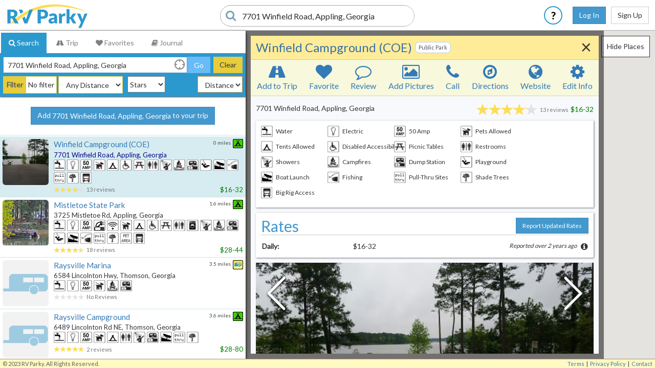

--- FILE ---
content_type: text/css
request_url: https://www.rvparky.com/assets/index-Fu_AHwJd.css
body_size: 53881
content:
@charset "UTF-8";body{background-color:#fff}.homepage{max-width:1640px;margin:0 auto}#homebanner{position:absolute;left:0;right:0;width:100%}#homebanner img{width:100%;height:300px;z-index:1}#user-links{margin:10px}#user-links a{margin:10px;border-radius:20px}#inbanner{position:relative;top:140px;margin:auto;text-align:center}#searchbanner{height:718px;background:url(/assets/mountains-k1IgFTFh.jpg) center top no-repeat;margin:0 auto;position:relative}#searchbanner h1{margin:0 10px 14px 0;padding-top:inherit;color:#5e5e5e;font-size:54px;font-weight:300}#searchbox{display:inline-block;position:relative;white-space:nowrap}.homepage #searchbox .geo-input-wrap1{flex-wrap:wrap;justify-content:center}.homepage #searchbox .geo-input-wrap1 .search_button{height:50px}.geo-input-wrap{position:relative}#detect_location{position:absolute;right:10px;top:8px}#searchbox input{width:400px;height:50px;font-size:18px;padding:10px 50px 10px 10px;max-width:100%;border:solid 1px #e1e1e1;background-color:#fff;display:inline-block}button.search_button{padding:0 40px;font-size:20px;text-shadow:none;margin:0 0 0 12px}#sectionA{width:980px;margin:16px auto}#section2{padding:0;overflow:hidden;width:400px;float:left;margin:0 20px 0 0}#section2 .topic,#section3 .topic{margin:10px 2px;display:block;border-radius:4px;padding:14px;box-shadow:1px 1px 4px #999}.homepage h2{font-size:20px;margin:0;font-weight:600;color:#39c}.headUser{background-color:#fff}#head{position:relative;margin:auto}#container #head{height:50px}#container{margin:0 auto;width:inherit;max-width:1924px}#android_link{margin:10px;display:inline-block}#android_link .banner_android{margin:initial;float:initial}#itunes_link{margin:10px;display:inline-block}#itunes_link img{height:50px}#content{border:none;margin-bottom:0;padding:0}#container{position:inherit}#footer{margin:auto}.reviews{margin:10px auto}.review{border:none;padding:10px;margin:10px auto 60px;background:#fff;position:relative;text-align:left}body.home .review{margin:30px auto 50px}.review .heading{overflow:hidden}.review .postdate{color:#888;display:inline;font-size:11px}.review .title{font-weight:700;font-size:16px}body.home .review .review-city{margin-left:4px}body.home .review .userimage{width:50px;height:50px;float:left}.review .reviewdetail{margin-left:60px}.review .review-city{font-size:smaller;color:#777}.review .byfor{font-size:12px}.review .review-text{white-space:pre-wrap}.form_error{padding:10px;margin:10px 0;font-size:20px;width:500px}#index2 #container{width:inherit}.xja88{max-width:740px;margin:0 auto;text-align:center}.welcometext{text-align:center;color:#5f5f5f;margin:40px auto;padding:0 20px}.welcometext h2{color:#e7cb3d;font-size:28px;font-weight:400}.recentActivity{text-align:center;color:#5f5f5f;margin:0 auto;background:url(/assets/motorhome-camping-BbGakzNn.jpg);background-repeat:no-repeat;background-position:top;background-color:#323c42;background-size:contain;padding:20px;min-height:400px}.recentActivity h2{color:#fff;font-size:38px;font-weight:400}.downloadapp{margin:80px auto 0;background-image:url(/assets/camping-pattern-B-L1n9K2.jpg);background-repeat:repeat;background-position:top;padding:60px 0 0;height:280px;position:relative}.downloadapp .xja88{background:#2e97c9;padding:30px 0 0;max-width:600px;color:#fff}.claimyourpark{background:url(/assets/camping-pattern-B-L1n9K2.jpg);padding:50px 20px}.claimyourpark .xja88{background:#2e97c9;padding:30px 0;max-width:600px;color:#fff}.claimyourpark h1{margin-top:0}.claimyourpark h2{color:#e7cb3d}.downloadapp{color:#010e1b}.downloadapp h2{color:#001735;font-size:28px}.flatbutton.mustard{background-color:#e7cb3d;color:#fff;padding:10px}.claimyourpark ul{list-style:none;margin:10px auto;padding:0;max-width:320px}.claimyourpark li{margin:0;display:inline-block;width:170px;text-align:left}#footer{background-color:#575754;margin:0;border:none;text-align:center;height:auto}#footer .copyright{background-color:#494946;display:block;float:none;color:#bbbbba;margin:0 auto;padding:10px 0}#footer .footer-links{color:#bbbbba;display:block;margin:20px;float:none}#footer .footer-links a{color:#bbbbba}body.home .review-text{margin-bottom:10px}.read-more{display:block;margin:10px 0}body.home .review:before{content:" ";position:absolute;width:0;height:0;right:0;bottom:-20px;border:10px solid;border-color:#fff #fff transparent transparent}@media screen and (max-width: 480px){input#location,#searchbox input.geo-input{width:300px}}@media screen and (max-width: 380px){input#location{width:200px}}.bug-icon{position:absolute;top:-32px;margin:0 auto;left:0;width:64px;right:0;height:64px}.review a{text-decoration:none;color:#888}.review a:hover{text-decoration:none;color:#252525}.review .rating-stars{width:120px;background:url([data-uri]);display:inline-block}.rating-stars-rating{background:url([data-uri]);background-position:left -24px;height:24px}.flatbutton{margin:4px;border:none;display:inline-block;font-size:15px;padding:5px;text-decoration:none}.flatbutton:active{position:relative;top:1px}.flatbutton:focus{outline:0}.flatbutton.disabled,.flatbutton:disabled{color:gray;border-color:#bbb;box-shadow:inset 0 0 #ddd;background:#c7c7c7;text-shadow:none}.flatbutton.disabled:active,.flatbutton:disabled:active{position:static;top:auto}.orangebtn{-moz-box-shadow:inset 0px 1px 0px 0px #fce2c1;-webkit-box-shadow:inset 0px 1px 0px 0px #fce2c1;box-shadow:inset 0 1px #fce2c1;background:linear-gradient(#ffc477,#fb9e25);background-color:#ffc477;border-color:#eeb44f;color:#fff;font-size:20px;padding:6px 24px;text-shadow:1px 1px 0px #cc9f52}.orangebtn:hover{background:linear-gradient(#efb467,#eb8e15);background-color:#efb467;text-decoration:none;color:#fff}.banner_android img,.banner_itunes img{height:50px}.homepage p{margin:1em 0}.detect-location-icon{position:absolute;right:10px;top:13px;cursor:pointer;height:25px}.searchError{position:absolute;left:0;top:52px;background-color:#fdfd95;border:solid 1px #ecec9a;padding:10px;width:400px}body.home .nopro .site-footer{padding-bottom:100px}@media screen and (max-width: 580px){#searchbox input{width:100%}}@media screen and (max-width: 470px){#searchbox input{margin-bottom:5px}#searchbanner h1#welcome-message{font-size:40px}}.featuredListings h2{font-size:30px;font-weight:400;text-align:center}.featuredListings h3{font-size:16px}.featuredList{display:flex;flex-wrap:wrap;justify-content:center}.featuredListing{border:solid 1px #ccc;padding:8px;margin:8px;text-align:center}.featuredListing img{height:168px;display:block;max-width:100%;margin-left:auto;margin-right:auto}.geo-autocomplete-suggestion{padding:10px;text-align:left;cursor:pointer}.geo-autocomplete-suggestion.selected{background-color:#ccc;font-weight:700}body.manage .site-footer{display:none}.managepage .content{background-color:#f7f9fc}.manage-park-select{background-color:#fff;color:#565757;font-size:small;max-width:100%}.sidebar-nav{position:absolute;top:60px;bottom:0;left:0;width:130px;background-color:#fcfcfd;color:#565757;box-shadow:0 1px 2px #777;z-index:10}.content{padding:10px 10px 10px 20px;overflow:scroll;position:absolute;top:0;bottom:0;right:0;left:130px}@media (max-width: 600px){.sidebar-nav{position:static;overflow:auto;width:auto}.sidebar-nav-list{max-width:100%;overflow:hidden;display:flex;border-bottom:solid 1px #ccc}.sidebar-nav li{flex:1 1 0;border-bottom:none;overflow:hidden}.sidebar-nav li a{padding:8px 4px}.sidebar-nav li a:after{display:none}div.content{position:static;overflow:auto;padding:10px}}.managepage .dash-card{width:485px;height:300px;border:solid 1px #ccc;margin:10px;background-color:ivory;padding:10px;display:flex;flex-direction:column;position:relative;overflow:auto}.managepage .dash-card h2{flex-shrink:0}.managepage .dash-card-pics img{max-width:400px;max-height:230px;border:solid 1px #ccc;padding:2px}.rating-stars{background:url([data-uri]);background-size:120px;display:inline-block;width:120px;height:24px}.rating-stars-rating{background:url([data-uri]);background-position:left -24px;background-size:120px;height:24px}.rating-stars.small{width:60px;background-size:60px;height:12px}.rating-stars.small .rating-stars-rating{background-position:left -12px;background-size:60px;height:12px}.rating-stars.large{width:240px;background-size:240px;height:48px}.rating-stars.large .rating-stars-rating{background-position:left -48px;background-size:240px;height:48px}.r-and-r{display:flex;align-items:center}.rating-reviewcount{margin:0 4px;font-size:11px;color:#777}.react-simple-star-rating svg{-webkit-transition:transform .2s ease;transition:transform .1s ease}.react-simple-star-rating svg:hover{-webkit-transform:scale(1.2);transform:scale(1.2)}.modal-dialog-backdrop{position:fixed;top:0;bottom:0;left:0;right:0;background-color:#0000004d;padding:50px;z-index:100}div.modal-dialog{position:absolute;top:0;bottom:0;left:50%;margin-left:-300px;display:flex;flex-direction:column}.modal-header{border-bottom:1px solid #babb47;background-color:#e2e24a;flex-shrink:0;flex-grow:0}div.modal-body{position:static;min-height:100px;width:100%;flex-basis:auto;overflow:auto;background-color:#fff}.modal-footer{background-color:#f3f3f3;flex-shrink:0;flex-grow:0}.modal-title{text-align:center;font-weight:700}@media (max-width: 768px){div.modal-dialog{width:480px;margin-left:-240px;margin-top:20px;margin-bottom:20px}}@media screen and (max-width: 480px){div.modal-dialog-backdrop{padding:0;bottom:0}.modal-dialog-backdrop div.modal-dialog{padding:0;margin:0;left:0;right:0;height:100%;z-index:100;width:auto}div.modal-content{border-radius:0;border:0;height:100%;display:flex;flex-direction:column}div.modal-body{flex-grow:1;flex-shrink:1;overflow:auto}div.modal-footer,div.modal-header{border-radius:0;flex-grow:0;flex-shrink:0}}.upload-image-container{display:flex;flex-wrap:wrap;justify-content:center}.upload-image-preview{margin:8px 12px;position:relative;display:inline-block}.upload-image-preview img{display:none}.upload-image-preview canvas{max-width:160px;min-width:100px;max-height:160px;box-shadow:0 1px 1px 1px #000}.remove-image-button{border:none;position:absolute;top:-10px;right:-10px;color:#fff;background-color:#ff7b7b;border-radius:15px;width:30px;height:30px;box-shadow:0 1px 1px 1px #000}.remove-image-button:hover{background-color:red}.upload-image-preview .status-uploading,.upload-image-preview .status-uploaded,.upload-image-preview .status-error{position:absolute;margin:auto;height:100%;width:100%;display:flex;flex-direction:column;justify-content:center;align-items:center;color:#fff}.upload-image-preview .status-uploading{text-shadow:#000 0px 0px 5px}.upload-image-preview .status-uploaded i{color:#fff;background-color:green;border-radius:.75em;width:1.5em;height:1.5em;line-height:1.5em;box-shadow:0 1px 3px 1px #000}.upload-image-preview .status-error i{color:#fff;background-color:red;border-radius:.75em;width:1.5em;height:1.5em;line-height:1.5em}.manage-pictures-list{display:flex;margin:0;font-size:12px;padding:10px 0;width:100%;list-style-type:none;flex-wrap:wrap}.manage-pictures-list li{list-style-type:none;margin:10px;border:solid 1px #ccc;padding:2px}.manage-pictures-list li:first-child{border:3px solid #3a3}.line-class-name{border-width:5px!important}.review-left{width:100px;min-width:100px}.review-left .btn{margin:10px 0 0;font-size:12px}.review-right{flex-grow:1}.review .userimage{width:80px;margin:4px 0}.review-date-stayed{text-align:right;display:block;font-style:italic;font-size:11px;color:#555}.review h3{margin:0 0 5px;font-size:14px;min-height:1em;padding:0;font-weight:700}.review pre{white-space:pre-wrap;font-family:Lato,Verdana,Helvetica,sans-serif;margin:0;background-color:#fff;border:none;word-break:normal;word-wrap:normal}.review .review-footer{font-style:italic;text-align:right;color:#777;font-size:11px;padding-top:8px}.review .review-footer span{margin:4px}.review_comment{margin:10px;border:solid 1px #ccc;padding:5px;background-color:#fafafa;border-radius:5px}.read-more{display:none;margin:2px 0;text-align:center;border:none;line-height:inherit;color:#337ab7}button.read-more:hover,button.read-more:focus,button.read-more:active{text-decoration:none}button.read-more:hover{color:#23527c}button.read-more:focus,button.read-more i:focus{outline:none}.read-more-content{transition:max-height .5s ease-out}body.myaccount .site-footer{display:none}.myaccountpage .content{background-color:#f7f9fc}.sidebar-nav{position:absolute;top:0;bottom:0;left:0;width:140px;background-color:#fcfcfd;color:#565757;box-shadow:0 1px 2px #777;z-index:10}.sidebar-nav.active{margin-left:-130px}.sidebar-nav ul{margin:0;padding:0}.sidebar-nav li{list-style:none;margin:0;padding:0;border-bottom:solid 1px #ccc}.sidebar-nav li a{display:block;padding:12px 4px;color:inherit;position:relative}.sidebar-nav li a.active{font-weight:700;background-color:#f0f0f0}.sidebar-nav li a.active:after{content:"";position:absolute;width:10px;height:10px;background:#f7f8fa;transform:rotate(45deg);top:25px;right:-5px;box-shadow:1px -1px 1px #00000080}.sidebar-nav li a:hover,.sidebar-nav li a:visited,.sidebar-nav li a:focus,.sidebar-nav li a:active{background-color:#f0f0f0;text-decoration:none}.sidebar-nav li a:hover:after,.sidebar-nav li a:visited:after,.sidebar-nav li a:focus:after,.sidebar-nav li a:active:after{background:inherit}.sidebar-nav li .fa{margin:8px;font-size:20px;color:#4398ce}.sidebar-title{background-color:#4398ce;color:#fff;margin:0;padding:10px;border-bottom:solid 1px #ccc;font-size:20px;text-align:center;overflow:hidden;white-space:nowrap}.sidebar-title .fa-bars{display:none}@media (max-width: 600px){.sidebar-nav{position:static;overflow:auto;width:auto}.sidebar-nav-list{max-width:100%;overflow:hidden;display:flex;position:absolute;background-color:#fff;padding:10px;border:solid 1px #ccc;box-shadow:3px 3px 6px #777}.sidebar-nav li{flex:1 1 0;border-bottom:none;overflow:hidden}.sidebar-nav li a{padding:8px 16px 8px 8px}.sidebar-nav li a:after{display:none}div.content{position:static;overflow:auto;padding:10px}.sidebar-title{display:block}.sidebar-title .fa-bars{display:block;position:absolute;cursor:pointer}.sidebar-nav-list{display:none}.sidebar-nav.showdropdown .sidebar-nav-list{display:block;z-index:20}}.settings-box{background-color:#f7f8fa;margin:10px;padding:20px;display:flex;align-items:flex-start;white-space:nowrap;flex-wrap:wrap}.settings-box label{margin-right:8px}.settings-box button{margin:8px}.my-account-profile .userimage,.my-account-rv .rv-image{max-width:300px;max-height:300px;padding:4px;border:solid 1px #ccc}.myaccountpage #searchbox .geo-input-wrap{margin-right:-30px}.myaccountpage #searchbox .geo-input-wrap .detect-location-icon{height:20px;top:11px}.myaccountpage #searchbox input{height:42px;font-size:16px;padding:10px 42px 10px 10px}.myaccountpage #searchbox{margin-bottom:5px}.myaccountpage .search_button{height:40px;padding:0 20px;margin-top:0;margin-bottom:5px}.search-box-container{margin-top:10px;margin-bottom:15px}@media screen and (max-width: 980px){.myaccountpage #searchbox input{width:100%}}.places-search{white-space:nowrap;display:flex;flex-grow:1;min-width:290px;position:relative}.places-search input{box-sizing:border-box;padding:10px 8px;width:100%;border:1px solid #4c98cf;border-radius:4px 0 0 4px;font-size:18px;min-width:240px}.places-search input:active,.places-search input:focus{outline:none}.places-search .search-button{background-color:#69bbf7;border-color:#69bbf7;color:#fff;border-radius:0}.places-search .search-button:hover{color:#fff;background-color:#71b1df;border-color:#71b1df}.search-bar .detect-location-icon{position:absolute;right:5px;top:5px;cursor:pointer;height:20px}.places-search .searchError{position:absolute;top:32px;left:0;right:50px;width:auto;box-shadow:1px 1px 1px #aaa}.geo-input-wrap2 .geo-input2:has(+.detect-location-icon){padding-right:28px;background-color:"#f00"}.share-trip-dialog{min-height:330px}.subscribe-table{margin:20px auto;border-radius:20px;overflow:hidden;border:solid 3px rgb(32 83 161);border-collapse:separate;border-spacing:0px}.subscribe-table th{background-color:#73bff9;color:#fff;padding:10px}.subscribe-table td{color:#1a60ac;padding:10px;text-align:center}.subscribe-table td:first-child{text-align:left}.subscribe-table tr td:first-child,.subscribe-table tr th:first-child{border-left:0px}.subscribe-table tr td:last-child,.subscribe-table tr th:last-child{border-right:0px}.subscribe-table thead tr:first-child th{border-top:0px}.subscribe-table tbody tr:last-child td{border-bottom:0px}.subscribe-table .fa-times{color:#ffd25b;font-size:20px}.favorites-list-head{padding:4px;background-color:#4d99cf;box-shadow:0 0 11px -2px;margin:0 0 10px;overflow:hidden}ul.favorites-list{list-style:none;padding:0;margin:0}.search-result-list-item{margin:0;overflow:hidden;font-size:13px;padding:0;border-bottom:solid 1px #cbe4ec}.search-result-list-item>a{margin:0;padding:5px;display:block;text-decoration:none;color:#333;overflow:hidden}.search-result-list-item>a:hover{background-color:#eaeff0}.search-result-list-item>a:hover,.search-result-list-item>a:active,.search-result-list-item>a:focus,.search-result-list-item>a:visited{text-decoration:none}.search-result-list-item .locpic{float:left;max-width:90px;max-height:90px;margin:0;border-radius:6px}.search-result-list-item .wrap{margin:0 0 0 100px}.search-result-list-item .marker-icon{vertical-align:middle;margin-left:4px;float:right}.search-result-list-item .listing_title{font-size:15px;vertical-align:middle;color:#337ab7}.search-result-list-item .distance{font-size:10px;color:#444;white-space:nowrap;float:right}.search-result-list-item .rate{color:green}.search-result-list-item.selected{background-color:#d6ecf1}.search-result-list-item.selected>a{color:navy}.rating-rate{display:flex}.bookable{border:solid 1px #000;background-color:orange;color:#000;padding:2px 10px;border-radius:0;margin:2px 2px 2px 10px;font-size:12px;text-shadow:-1px -1px 4px rgb(255,218,148),-1px 1px 4px rgb(255,218,148),1px -1px 4px rgb(255,218,148),1px 1px 4px rgb(255,218,148);white-space:nowrap}.search-result-list-item .is-favorite{margin-right:4px;vertical-align:text-top}.search-result-list-item .amenity-icons{flex-grow:1}.amenity-icons{list-style:none;margin:0;padding:0}.icon-sprite{background-image:url(/assets/icon_sprite22-2-B4mP1RiI.png);width:23px;height:22px;float:left;margin:0 3px 3px 0}.icon-title{margin-left:3px;font-size:12px}.icon-sprite.wtr,.icon-sprite.water{background-position:0px 0px}.icon-sprite.ele,.icon-sprite.electric{background-position:-22px 0px}.icon-sprite.fty,.icon-sprite.fiftyAmp{background-position:-44px 0px}.icon-sprite.swr,.icon-sprite.sewer{background-position:-66px 0px}.icon-sprite.wfi,.icon-sprite.wiFi{background-position:-88px 0px}.icon-sprite.cab,.icon-sprite.cableTv{background-position:-110px 0px}.icon-sprite.pol,.icon-sprite.pool{background-position:-132px 0px}.icon-sprite.fam,.icon-sprite.familyfriendly{background-position:-154px 0px}.icon-sprite.pet,.icon-sprite.petsAllowed{background-position:-176px 0px}.icon-sprite.tnt,.icon-sprite.tents{background-position:-198px 0px}.icon-sprite.hdc,.icon-sprite.handicap{background-position:-220px 0px}.icon-sprite.rnt,.icon-sprite.restaurant{background-position:-242px 0px}.icon-sprite.vnd,.icon-sprite.vending{background-position:-264px 0px}.icon-sprite.pnc,.icon-sprite.picnic_tables{background-position:-286px 0px}.icon-sprite.rst,.icon-sprite.restroom{background-position:-308px 0px}.icon-sprite.ldy,.icon-sprite.laundry{background-position:-330px 0px}.icon-sprite.shw,.icon-sprite.showers{background-position:-352px 0px}.icon-sprite.phn,.icon-sprite.public_phone{background-position:-374px 0px}.icon-sprite.fir,.icon-sprite.campfire{background-position:-396px 0px}.icon-sprite.dmp,.icon-sprite.dump_station{background-position:-418px 0px}.icon-sprite.onp,.icon-sprite.overnight_parking{background-position:-440px 0px}.icon-sprite.nop,.icon-sprite.no_overnight_parking{background-position:-462px 0px}.icon-sprite.pts,.icon-sprite.pull_thru{background-position:-484px 0px}.icon-sprite.ply,.icon-sprite.playground{background-position:-154px 0px}.icon-sprite.blh,.icon-sprite.boat_launch{background-position:-506px 0px}.icon-sprite.pro,.icon-sprite.propane{background-position:-528px 0px}.icon-sprite.fsh,.icon-sprite.fishing{background-position:-550px 0px}.icon-sprite.shd,.icon-sprite.shade_trees{background-position:-572px 0px}.icon-sprite.par,.icon-sprite.pet_area{background-position:-594px 0px}.icon-sprite.bra,.icon-sprite.big_rig{background-position:-616px 0px}.journal-list{list-style:none;margin:10px;padding:0}.write-journal-button{text-align:right;margin:10px}.journal-list-top{display:-ms-flexbox;display:flex;background-color:#2c99ce;color:#fff;-ms-flex-align:start;align-items:flex-start;padding:5px 10px;-ms-flex-pack:justify;justify-content:space-between}.journal-list-top h2{font-size:18px;margin:10px 0}.journal-list-top .btn{margin:4px 0 4px 4px}.react-datepicker__year-read-view--down-arrow,.react-datepicker__month-read-view--down-arrow,.react-datepicker__month-year-read-view--down-arrow,.react-datepicker__navigation-icon:before{border-color:#ccc;border-style:solid;border-width:3px 3px 0 0;content:"";display:block;height:9px;position:absolute;top:6px;width:9px}.react-datepicker-popper[data-placement^=top] .react-datepicker__triangle,.react-datepicker-popper[data-placement^=bottom] .react-datepicker__triangle{margin-left:-4px;position:absolute;width:0}.react-datepicker-popper[data-placement^=top] .react-datepicker__triangle:before,.react-datepicker-popper[data-placement^=bottom] .react-datepicker__triangle:before,.react-datepicker-popper[data-placement^=top] .react-datepicker__triangle:after,.react-datepicker-popper[data-placement^=bottom] .react-datepicker__triangle:after{box-sizing:content-box;position:absolute;border:8px solid transparent;height:0;width:1px;content:"";z-index:-1;border-width:8px;left:-8px}.react-datepicker-popper[data-placement^=top] .react-datepicker__triangle:before,.react-datepicker-popper[data-placement^=bottom] .react-datepicker__triangle:before{border-bottom-color:#aeaeae}.react-datepicker-popper[data-placement^=bottom] .react-datepicker__triangle{top:0;margin-top:-8px}.react-datepicker-popper[data-placement^=bottom] .react-datepicker__triangle:before,.react-datepicker-popper[data-placement^=bottom] .react-datepicker__triangle:after{border-top:none;border-bottom-color:#f0f0f0}.react-datepicker-popper[data-placement^=bottom] .react-datepicker__triangle:after{top:0}.react-datepicker-popper[data-placement^=bottom] .react-datepicker__triangle:before{top:-1px;border-bottom-color:#aeaeae}.react-datepicker-popper[data-placement^=top] .react-datepicker__triangle{bottom:0;margin-bottom:-8px}.react-datepicker-popper[data-placement^=top] .react-datepicker__triangle:before,.react-datepicker-popper[data-placement^=top] .react-datepicker__triangle:after{border-bottom:none;border-top-color:#fff}.react-datepicker-popper[data-placement^=top] .react-datepicker__triangle:after{bottom:0}.react-datepicker-popper[data-placement^=top] .react-datepicker__triangle:before{bottom:-1px;border-top-color:#aeaeae}.react-datepicker-wrapper{display:inline-block;padding:0;border:0}.react-datepicker{font-family:Helvetica Neue,helvetica,arial,sans-serif;font-size:.8rem;background-color:#fff;color:#000;border:1px solid #aeaeae;border-radius:.3rem;display:inline-block;position:relative}.react-datepicker--time-only .react-datepicker__triangle{left:35px}.react-datepicker--time-only .react-datepicker__time-container{border-left:0}.react-datepicker--time-only .react-datepicker__time,.react-datepicker--time-only .react-datepicker__time-box{border-bottom-left-radius:.3rem;border-bottom-right-radius:.3rem}.react-datepicker__triangle{position:absolute;left:50px}.react-datepicker-popper{z-index:1}.react-datepicker-popper[data-placement^=bottom]{padding-top:10px}.react-datepicker-popper[data-placement=bottom-end] .react-datepicker__triangle,.react-datepicker-popper[data-placement=top-end] .react-datepicker__triangle{left:auto;right:50px}.react-datepicker-popper[data-placement^=top]{padding-bottom:10px}.react-datepicker-popper[data-placement^=right]{padding-left:8px}.react-datepicker-popper[data-placement^=right] .react-datepicker__triangle{left:auto;right:42px}.react-datepicker-popper[data-placement^=left]{padding-right:8px}.react-datepicker-popper[data-placement^=left] .react-datepicker__triangle{left:42px;right:auto}.react-datepicker__header{text-align:center;background-color:#f0f0f0;border-bottom:1px solid #aeaeae;border-top-left-radius:.3rem;padding:8px 0;position:relative}.react-datepicker__header--time{padding-bottom:8px;padding-left:5px;padding-right:5px}.react-datepicker__header--time:not(.react-datepicker__header--time--only){border-top-left-radius:0}.react-datepicker__header:not(.react-datepicker__header--has-time-select){border-top-right-radius:.3rem}.react-datepicker__year-dropdown-container--select,.react-datepicker__month-dropdown-container--select,.react-datepicker__month-year-dropdown-container--select,.react-datepicker__year-dropdown-container--scroll,.react-datepicker__month-dropdown-container--scroll,.react-datepicker__month-year-dropdown-container--scroll{display:inline-block;margin:0 15px}.react-datepicker__current-month,.react-datepicker-time__header,.react-datepicker-year-header{margin-top:0;color:#000;font-weight:700;font-size:.944rem}.react-datepicker-time__header{text-overflow:ellipsis;white-space:nowrap;overflow:hidden}.react-datepicker__navigation{align-items:center;background:none;display:flex;justify-content:center;text-align:center;cursor:pointer;position:absolute;top:2px;padding:0;border:none;z-index:1;height:32px;width:32px;text-indent:-999em;overflow:hidden}.react-datepicker__navigation--previous{left:2px}.react-datepicker__navigation--next{right:2px}.react-datepicker__navigation--next--with-time:not(.react-datepicker__navigation--next--with-today-button){right:85px}.react-datepicker__navigation--years{position:relative;top:0;display:block;margin-left:auto;margin-right:auto}.react-datepicker__navigation--years-previous{top:4px}.react-datepicker__navigation--years-upcoming{top:-4px}.react-datepicker__navigation:hover *:before{border-color:#a6a6a6}.react-datepicker__navigation-icon{position:relative;top:-1px;font-size:20px;width:0}.react-datepicker__navigation-icon--next{left:-2px}.react-datepicker__navigation-icon--next:before{transform:rotate(45deg);left:-7px}.react-datepicker__navigation-icon--previous{right:-2px}.react-datepicker__navigation-icon--previous:before{transform:rotate(225deg);right:-7px}.react-datepicker__month-container{float:left}.react-datepicker__year{margin:.4rem;text-align:center}.react-datepicker__year-wrapper{display:flex;flex-wrap:wrap;max-width:180px}.react-datepicker__year .react-datepicker__year-text{display:inline-block;width:4rem;margin:2px}.react-datepicker__month{margin:.4rem;text-align:center}.react-datepicker__month .react-datepicker__month-text,.react-datepicker__month .react-datepicker__quarter-text{display:inline-block;width:4rem;margin:2px}.react-datepicker__input-time-container{clear:both;width:100%;float:left;margin:5px 0 10px 15px;text-align:left}.react-datepicker__input-time-container .react-datepicker-time__caption,.react-datepicker__input-time-container .react-datepicker-time__input-container{display:inline-block}.react-datepicker__input-time-container .react-datepicker-time__input-container .react-datepicker-time__input{display:inline-block;margin-left:10px}.react-datepicker__input-time-container .react-datepicker-time__input-container .react-datepicker-time__input input{width:auto}.react-datepicker__input-time-container .react-datepicker-time__input-container .react-datepicker-time__input input[type=time]::-webkit-inner-spin-button,.react-datepicker__input-time-container .react-datepicker-time__input-container .react-datepicker-time__input input[type=time]::-webkit-outer-spin-button{-webkit-appearance:none;margin:0}.react-datepicker__input-time-container .react-datepicker-time__input-container .react-datepicker-time__input input[type=time]{-moz-appearance:textfield}.react-datepicker__input-time-container .react-datepicker-time__input-container .react-datepicker-time__delimiter{margin-left:5px;display:inline-block}.react-datepicker__time-container{float:right;border-left:1px solid #aeaeae;width:85px}.react-datepicker__time-container--with-today-button{display:inline;border:1px solid #aeaeae;border-radius:.3rem;position:absolute;right:-87px;top:0}.react-datepicker__time-container .react-datepicker__time{position:relative;background:#fff;border-bottom-right-radius:.3rem}.react-datepicker__time-container .react-datepicker__time .react-datepicker__time-box{width:85px;overflow-x:hidden;margin:0 auto;text-align:center;border-bottom-right-radius:.3rem}.react-datepicker__time-container .react-datepicker__time .react-datepicker__time-box ul.react-datepicker__time-list{list-style:none;margin:0;height:calc(195px + .85rem);overflow-y:scroll;padding-right:0;padding-left:0;width:100%;box-sizing:content-box}.react-datepicker__time-container .react-datepicker__time .react-datepicker__time-box ul.react-datepicker__time-list li.react-datepicker__time-list-item{height:30px;padding:5px 10px;white-space:nowrap}.react-datepicker__time-container .react-datepicker__time .react-datepicker__time-box ul.react-datepicker__time-list li.react-datepicker__time-list-item:hover{cursor:pointer;background-color:#f0f0f0}.react-datepicker__time-container .react-datepicker__time .react-datepicker__time-box ul.react-datepicker__time-list li.react-datepicker__time-list-item--selected{background-color:#216ba5;color:#fff;font-weight:700}.react-datepicker__time-container .react-datepicker__time .react-datepicker__time-box ul.react-datepicker__time-list li.react-datepicker__time-list-item--selected:hover{background-color:#216ba5}.react-datepicker__time-container .react-datepicker__time .react-datepicker__time-box ul.react-datepicker__time-list li.react-datepicker__time-list-item--disabled{color:#ccc}.react-datepicker__time-container .react-datepicker__time .react-datepicker__time-box ul.react-datepicker__time-list li.react-datepicker__time-list-item--disabled:hover{cursor:default;background-color:transparent}.react-datepicker__week-number{color:#ccc;display:inline-block;width:1.7rem;line-height:1.7rem;text-align:center;margin:.166rem}.react-datepicker__week-number.react-datepicker__week-number--clickable{cursor:pointer}.react-datepicker__week-number.react-datepicker__week-number--clickable:not(.react-datepicker__week-number--selected,.react-datepicker__week-number--keyboard-selected):hover{border-radius:.3rem;background-color:#f0f0f0}.react-datepicker__week-number--selected{border-radius:.3rem;background-color:#216ba5;color:#fff}.react-datepicker__week-number--selected:hover{background-color:#1d5d90}.react-datepicker__week-number--keyboard-selected{border-radius:.3rem;background-color:#2a87d0;color:#fff}.react-datepicker__week-number--keyboard-selected:hover{background-color:#1d5d90}.react-datepicker__day-names{white-space:nowrap;margin-bottom:-8px}.react-datepicker__week{white-space:nowrap}.react-datepicker__day-name,.react-datepicker__day,.react-datepicker__time-name{color:#000;display:inline-block;width:1.7rem;line-height:1.7rem;text-align:center;margin:.166rem}.react-datepicker__day,.react-datepicker__month-text,.react-datepicker__quarter-text,.react-datepicker__year-text{cursor:pointer}.react-datepicker__day:hover,.react-datepicker__month-text:hover,.react-datepicker__quarter-text:hover,.react-datepicker__year-text:hover{border-radius:.3rem;background-color:#f0f0f0}.react-datepicker__day--today,.react-datepicker__month-text--today,.react-datepicker__quarter-text--today,.react-datepicker__year-text--today{font-weight:700}.react-datepicker__day--highlighted,.react-datepicker__month-text--highlighted,.react-datepicker__quarter-text--highlighted,.react-datepicker__year-text--highlighted{border-radius:.3rem;background-color:#3dcc4a;color:#fff}.react-datepicker__day--highlighted:hover,.react-datepicker__month-text--highlighted:hover,.react-datepicker__quarter-text--highlighted:hover,.react-datepicker__year-text--highlighted:hover{background-color:#32be3f}.react-datepicker__day--highlighted-custom-1,.react-datepicker__month-text--highlighted-custom-1,.react-datepicker__quarter-text--highlighted-custom-1,.react-datepicker__year-text--highlighted-custom-1{color:#f0f}.react-datepicker__day--highlighted-custom-2,.react-datepicker__month-text--highlighted-custom-2,.react-datepicker__quarter-text--highlighted-custom-2,.react-datepicker__year-text--highlighted-custom-2{color:green}.react-datepicker__day--holidays,.react-datepicker__month-text--holidays,.react-datepicker__quarter-text--holidays,.react-datepicker__year-text--holidays{position:relative;border-radius:.3rem;background-color:#ff6803;color:#fff}.react-datepicker__day--holidays .holiday-overlay,.react-datepicker__month-text--holidays .holiday-overlay,.react-datepicker__quarter-text--holidays .holiday-overlay,.react-datepicker__year-text--holidays .holiday-overlay{position:absolute;bottom:100%;left:50%;transform:translate(-50%);background-color:#333;color:#fff;padding:4px;border-radius:4px;white-space:nowrap;visibility:hidden;opacity:0;transition:visibility 0s,opacity .3s ease-in-out}.react-datepicker__day--holidays:hover,.react-datepicker__month-text--holidays:hover,.react-datepicker__quarter-text--holidays:hover,.react-datepicker__year-text--holidays:hover{background-color:#cf5300}.react-datepicker__day--holidays:hover .holiday-overlay,.react-datepicker__month-text--holidays:hover .holiday-overlay,.react-datepicker__quarter-text--holidays:hover .holiday-overlay,.react-datepicker__year-text--holidays:hover .holiday-overlay{visibility:visible;opacity:1}.react-datepicker__day--selected,.react-datepicker__day--in-selecting-range,.react-datepicker__day--in-range,.react-datepicker__month-text--selected,.react-datepicker__month-text--in-selecting-range,.react-datepicker__month-text--in-range,.react-datepicker__quarter-text--selected,.react-datepicker__quarter-text--in-selecting-range,.react-datepicker__quarter-text--in-range,.react-datepicker__year-text--selected,.react-datepicker__year-text--in-selecting-range,.react-datepicker__year-text--in-range{border-radius:.3rem;background-color:#216ba5;color:#fff}.react-datepicker__day--selected:hover,.react-datepicker__day--in-selecting-range:hover,.react-datepicker__day--in-range:hover,.react-datepicker__month-text--selected:hover,.react-datepicker__month-text--in-selecting-range:hover,.react-datepicker__month-text--in-range:hover,.react-datepicker__quarter-text--selected:hover,.react-datepicker__quarter-text--in-selecting-range:hover,.react-datepicker__quarter-text--in-range:hover,.react-datepicker__year-text--selected:hover,.react-datepicker__year-text--in-selecting-range:hover,.react-datepicker__year-text--in-range:hover{background-color:#1d5d90}.react-datepicker__day--keyboard-selected,.react-datepicker__month-text--keyboard-selected,.react-datepicker__quarter-text--keyboard-selected,.react-datepicker__year-text--keyboard-selected{border-radius:.3rem;background-color:#bad9f1;color:#000}.react-datepicker__day--keyboard-selected:hover,.react-datepicker__month-text--keyboard-selected:hover,.react-datepicker__quarter-text--keyboard-selected:hover,.react-datepicker__year-text--keyboard-selected:hover{background-color:#1d5d90}.react-datepicker__day--in-selecting-range:not(.react-datepicker__day--in-range,.react-datepicker__month-text--in-range,.react-datepicker__quarter-text--in-range,.react-datepicker__year-text--in-range),.react-datepicker__month-text--in-selecting-range:not(.react-datepicker__day--in-range,.react-datepicker__month-text--in-range,.react-datepicker__quarter-text--in-range,.react-datepicker__year-text--in-range),.react-datepicker__quarter-text--in-selecting-range:not(.react-datepicker__day--in-range,.react-datepicker__month-text--in-range,.react-datepicker__quarter-text--in-range,.react-datepicker__year-text--in-range),.react-datepicker__year-text--in-selecting-range:not(.react-datepicker__day--in-range,.react-datepicker__month-text--in-range,.react-datepicker__quarter-text--in-range,.react-datepicker__year-text--in-range){background-color:#216ba580}.react-datepicker__month--selecting-range .react-datepicker__day--in-range:not(.react-datepicker__day--in-selecting-range,.react-datepicker__month-text--in-selecting-range,.react-datepicker__quarter-text--in-selecting-range,.react-datepicker__year-text--in-selecting-range),.react-datepicker__year--selecting-range .react-datepicker__day--in-range:not(.react-datepicker__day--in-selecting-range,.react-datepicker__month-text--in-selecting-range,.react-datepicker__quarter-text--in-selecting-range,.react-datepicker__year-text--in-selecting-range),.react-datepicker__month--selecting-range .react-datepicker__month-text--in-range:not(.react-datepicker__day--in-selecting-range,.react-datepicker__month-text--in-selecting-range,.react-datepicker__quarter-text--in-selecting-range,.react-datepicker__year-text--in-selecting-range),.react-datepicker__year--selecting-range .react-datepicker__month-text--in-range:not(.react-datepicker__day--in-selecting-range,.react-datepicker__month-text--in-selecting-range,.react-datepicker__quarter-text--in-selecting-range,.react-datepicker__year-text--in-selecting-range),.react-datepicker__month--selecting-range .react-datepicker__quarter-text--in-range:not(.react-datepicker__day--in-selecting-range,.react-datepicker__month-text--in-selecting-range,.react-datepicker__quarter-text--in-selecting-range,.react-datepicker__year-text--in-selecting-range),.react-datepicker__year--selecting-range .react-datepicker__quarter-text--in-range:not(.react-datepicker__day--in-selecting-range,.react-datepicker__month-text--in-selecting-range,.react-datepicker__quarter-text--in-selecting-range,.react-datepicker__year-text--in-selecting-range),.react-datepicker__month--selecting-range .react-datepicker__year-text--in-range:not(.react-datepicker__day--in-selecting-range,.react-datepicker__month-text--in-selecting-range,.react-datepicker__quarter-text--in-selecting-range,.react-datepicker__year-text--in-selecting-range),.react-datepicker__year--selecting-range .react-datepicker__year-text--in-range:not(.react-datepicker__day--in-selecting-range,.react-datepicker__month-text--in-selecting-range,.react-datepicker__quarter-text--in-selecting-range,.react-datepicker__year-text--in-selecting-range){background-color:#f0f0f0;color:#000}.react-datepicker__day--disabled,.react-datepicker__month-text--disabled,.react-datepicker__quarter-text--disabled,.react-datepicker__year-text--disabled{cursor:default;color:#ccc}.react-datepicker__day--disabled:hover,.react-datepicker__month-text--disabled:hover,.react-datepicker__quarter-text--disabled:hover,.react-datepicker__year-text--disabled:hover{background-color:transparent}.react-datepicker__input-container{position:relative;display:inline-block;width:100%}.react-datepicker__input-container .react-datepicker__calendar-icon{position:absolute;padding:.5rem;box-sizing:content-box}.react-datepicker__view-calendar-icon input{padding:6px 10px 5px 25px}.react-datepicker__year-read-view,.react-datepicker__month-read-view,.react-datepicker__month-year-read-view{border:1px solid transparent;border-radius:.3rem;position:relative}.react-datepicker__year-read-view:hover,.react-datepicker__month-read-view:hover,.react-datepicker__month-year-read-view:hover{cursor:pointer}.react-datepicker__year-read-view:hover .react-datepicker__year-read-view--down-arrow,.react-datepicker__year-read-view:hover .react-datepicker__month-read-view--down-arrow,.react-datepicker__month-read-view:hover .react-datepicker__year-read-view--down-arrow,.react-datepicker__month-read-view:hover .react-datepicker__month-read-view--down-arrow,.react-datepicker__month-year-read-view:hover .react-datepicker__year-read-view--down-arrow,.react-datepicker__month-year-read-view:hover .react-datepicker__month-read-view--down-arrow{border-top-color:#b3b3b3}.react-datepicker__year-read-view--down-arrow,.react-datepicker__month-read-view--down-arrow,.react-datepicker__month-year-read-view--down-arrow{transform:rotate(135deg);right:-16px;top:0}.react-datepicker__year-dropdown,.react-datepicker__month-dropdown,.react-datepicker__month-year-dropdown{background-color:#f0f0f0;position:absolute;width:50%;left:25%;top:30px;z-index:1;text-align:center;border-radius:.3rem;border:1px solid #aeaeae}.react-datepicker__year-dropdown:hover,.react-datepicker__month-dropdown:hover,.react-datepicker__month-year-dropdown:hover{cursor:pointer}.react-datepicker__year-dropdown--scrollable,.react-datepicker__month-dropdown--scrollable,.react-datepicker__month-year-dropdown--scrollable{height:150px;overflow-y:scroll}.react-datepicker__year-option,.react-datepicker__month-option,.react-datepicker__month-year-option{line-height:20px;width:100%;display:block;margin-left:auto;margin-right:auto}.react-datepicker__year-option:first-of-type,.react-datepicker__month-option:first-of-type,.react-datepicker__month-year-option:first-of-type{border-top-left-radius:.3rem;border-top-right-radius:.3rem}.react-datepicker__year-option:last-of-type,.react-datepicker__month-option:last-of-type,.react-datepicker__month-year-option:last-of-type{-webkit-user-select:none;-moz-user-select:none;-ms-user-select:none;user-select:none;border-bottom-left-radius:.3rem;border-bottom-right-radius:.3rem}.react-datepicker__year-option:hover,.react-datepicker__month-option:hover,.react-datepicker__month-year-option:hover{background-color:#ccc}.react-datepicker__year-option:hover .react-datepicker__navigation--years-upcoming,.react-datepicker__month-option:hover .react-datepicker__navigation--years-upcoming,.react-datepicker__month-year-option:hover .react-datepicker__navigation--years-upcoming{border-bottom-color:#b3b3b3}.react-datepicker__year-option:hover .react-datepicker__navigation--years-previous,.react-datepicker__month-option:hover .react-datepicker__navigation--years-previous,.react-datepicker__month-year-option:hover .react-datepicker__navigation--years-previous{border-top-color:#b3b3b3}.react-datepicker__year-option--selected,.react-datepicker__month-option--selected,.react-datepicker__month-year-option--selected{position:absolute;left:15px}.react-datepicker__close-icon{cursor:pointer;background-color:transparent;border:0;outline:0;padding:0 6px 0 0;position:absolute;top:0;right:0;height:100%;display:table-cell;vertical-align:middle}.react-datepicker__close-icon:after{cursor:pointer;background-color:#216ba5;color:#fff;border-radius:50%;height:16px;width:16px;padding:2px;font-size:12px;line-height:1;text-align:center;display:table-cell;vertical-align:middle;content:"×"}.react-datepicker__close-icon--disabled{cursor:default}.react-datepicker__close-icon--disabled:after{cursor:default;background-color:#ccc}.react-datepicker__today-button{background:#f0f0f0;border-top:1px solid #aeaeae;cursor:pointer;text-align:center;font-weight:700;padding:5px 0;clear:left}.react-datepicker__portal{position:fixed;width:100vw;height:100vh;background-color:#000c;left:0;top:0;justify-content:center;align-items:center;display:flex;z-index:2147483647}.react-datepicker__portal .react-datepicker__day-name,.react-datepicker__portal .react-datepicker__day,.react-datepicker__portal .react-datepicker__time-name{width:3rem;line-height:3rem}@media (max-width: 400px),(max-height: 550px){.react-datepicker__portal .react-datepicker__day-name,.react-datepicker__portal .react-datepicker__day,.react-datepicker__portal .react-datepicker__time-name{width:2rem;line-height:2rem}}.react-datepicker__portal .react-datepicker__current-month,.react-datepicker__portal .react-datepicker-time__header{font-size:1.44rem}.react-datepicker__children-container{width:13.8rem;margin:.4rem;padding-right:.2rem;padding-left:.2rem;height:auto}.react-datepicker__aria-live{position:absolute;clip-path:circle(0);border:0;height:1px;margin:-1px;overflow:hidden;padding:0;width:1px;white-space:nowrap}.react-datepicker__calendar-icon{width:1em;height:1em;vertical-align:-.125em}.journal-entry{border:solid 1px #eee;padding:10px;margin:10px 0;box-shadow:1px 1px 1px #ccc}.entry-top{overflow:hidden}.entry-date{float:right}.entry-title{margin:0;white-space:normal;text-overflow:ellipsis;overflow-wrap:break-word}.entry-text{width:100%;padding:6px 0;white-space:pre-wrap}.my-account-pictures-list{display:flex;margin:0;font-size:12px;padding:10px 0;width:100%;list-style-type:none;flex-wrap:wrap}.my-account-pictures-list li{list-style-type:none;margin:10px;border:solid 1px #ccc;padding:2px}.review-list .review{display:flex;margin:0;font-size:12px;padding:10px 0;width:100%}.review-list>div:not(:last-child){border-bottom:solid 1px #ccc}.payoptions{display:flex;justify-content:center;text-align:center}.payoption{margin-top:2em;margin-bottom:2em;border:solid 1px #ccc;padding:2em;border-radius:20px;background-color:#55c1ff}.payoption h3{color:#0f59a8;text-align:center;margin:0;display:inline-block;padding:5px 40px;border:2px solid #0F59A8;cursor:pointer}.payoption h3:first-child{border-radius:18px 0 0 18px}.payoption h3:last-child{border-radius:0 18px 18px 0}.payoption h3.payoption-active{background-color:#0f59a8;color:#fff}.payamount{font-size:xxx-large;margin:.5em .5em 0;white-space:nowrap;text-align:center;color:#fff}.payper{margin-bottom:30px;color:#fff;font-size:20px}.btn.btn-primary.paybutton{font-size:large;display:block;padding:6px;border-radius:18px;text-align:center;font-weight:700;color:#000c27;background-color:#ffd35c;text-transform:uppercase}.paybottom,.paytop{max-width:500px;text-align:center;margin:auto}.payoption-toggle{white-space:nowrap}@media screen and (max-width: 850px){.payoptions{display:block}}@media screen and (max-width: 440px){.payoption h3{font-size:20px;padding:5px 20px}}.app-tabs{display:flex;flex-direction:column;flex-wrap:nowrap;box-shadow:0 3px 6px #000;background-color:#fff}.app-tabs .tabs{display:flex;flex-wrap:nowrap;flex-shrink:0;list-style:none;padding:0;margin:0;border-bottom:solid 1px #2c99ce;-webkit-user-select:none;user-select:none}.app-tabs .tabs li{list-style:none;padding:10px 15px;margin:4px 2px 0;cursor:pointer;color:gray;border-radius:0;white-space:nowrap;overflow:hidden;height:40px}@media screen and (max-width: 480px){.app-tabs .tabs li{font-size:3vw}}@media screen and (max-width: 310px){div.app-tabs .tabs li{font-size:inherit}.app-tabs .tabs li .text{display:none}}.app-tabs .tabs li:hover{background-color:#eee}.app-tabs .tabs li.active{background-color:#2c99ce;color:#fff}.app-tabs .tab-content{flex-grow:1;overflow-y:auto;display:flex;flex-direction:column;align-items:stretch}.app-tabs .tab-content::-webkit-scrollbar{width:10px;background-color:transparent}.app-tabs .tab-content::-webkit-scrollbar-thumb{border-radius:5px;background-color:silver}.trip-tab{display:flex;flex-direction:column;flex:1}.trip-tab .my-account-trips{padding-left:0;padding-right:0;margin-left:15px;margin-right:15px}.trip-tab .my-account-trips .panel{border:0;box-shadow:none}.trip-tab .my-account-trips .panel-body{margin:0;padding:0}.search-tab-top{background-color:#2c99ce;box-shadow:0 1px 2px #333;margin:0}ul.search-result-list{list-style:none;padding:0;margin:2px 0 44px}.no-results{text-align:center}.no-results h3{font-size:28px;margin:40px 10px 20px}.no-results p{font-size:22px}div.search-results-footer{padding:4px 10px;text-align:left;position:absolute;bottom:0;left:0;right:0;margin:0;box-shadow:0 0 2px #333;border-radius:0;display:flex;justify-content:space-between}.search-distance{border:solid 1px #e7cc3b;margin:6px 6px 0 3px;overflow:hidden;display:flex}.search-distance label{padding:10px;margin:0;background-color:#e7973b;color:#5e5e5e;vertical-align:top}#searchDistanceSelect{border:none;padding:0 10px;flex-grow:1}#searchDistanceSelect:active,#searchDistanceSelect:focus{outline:none}.filter-edit .site_features,.filter-edit .amenities{-webkit-user-select:none;user-select:none}.filter-edit .site_features .form-group,.filter-edit .amenities .form-group{white-space:nowrap;overflow:hidden;margin:0 2px;font-size:13px}.filter-edit-wrap{display:flex;flex-wrap:wrap;flex-basis:auto;flex-grow:1;flex-shrink:1}.filter-edit-amenities,.filter-edit-cats{flex-grow:1;width:200px}.filter-edit input[type=checkbox]{display:none}.filter-edit .site_features label,.filter-edit .amenities .form-group label{display:inline-block;max-width:100%;font-weight:700;padding:2px 4px;line-height:24px;margin:0;width:100%;overflow:hidden}.filter-edit .site_features label .fa,.filter-edit .amenities .form-group label .fa{font-size:18px}.filter-edit .site_features label .fa-square-o,.filter-edit .amenities .form-group label .fa-square-o{margin-right:2px}.filter-edit .site_features input:checked+label,.filter-edit .amenities .form-group input:checked+label{background-color:#aeffae}.cat-group-select-all input:checked+label .fa-square-o,.filter-edit .site_features input:checked+label .fa-square-o,.filter-edit .amenities .form-group input:checked+label .fa-square-o{display:none}.cat-group-select-all input+label .fa-square-o,.filter-edit .site_features input+label .fa-check-square-o,.filter-edit .amenities .form-group input+label .fa-check-square-o{display:none}.cat-group-select-all input:checked+label .fa-square-o,.filter-edit .site_features input:checked+label .fa-check-square-o,.filter-edit .amenities .form-group input:checked+label .fa-check-square-o{display:inline-block}.filter-edit .icon-sprite{background-image:url(/assets/icon_sprite22-2-B4mP1RiI.png);width:23px;height:22px;display:inline-block;vertical-align:bottom;margin:1px 4px;float:none}.filter-edit .marker-icon{width:23px;height:22px;display:inline-block;vertical-align:bottom;margin:1px 4px;float:none}.filter-edit select[name=isOwner]{display:inline-block;width:100px;margin:0 10px}.filter-edit input[name=email]{display:inline-block;width:300px;margin:0 10px}.cat-group-head{width:100%;padding:0;margin-bottom:6px;font-size:21px;line-height:inherit;color:#333;border:0;border-bottom:1px solid #e5e5e5;margin-top:10px}#modal-root .cat-group-select-all{width:auto;background-color:transparent}.cat-group-select-all i{margin-left:10px}.cat-group-select-all input{vertical-align:middle;margin:10px}.overnight-parking-wrapper{display:block}.filter-edit .site_features .overnight-parking-wrapper label{width:auto}.filter-quick-button{margin:4px}.filter-indicator{margin:0 4px;display:flex;align-items:center}.filter-indicator-item{margin:0 2px}.filter-indicator-cat-group{border:solid 1px #777;padding:2px;margin:2px;border-radius:2px;font-size:11px;line-height:18px;font-weight:700;background-color:#e3eff5}.search-filter{border:solid 1px #e7cc3b;margin:6px 0 0;overflow:hidden;display:flex;background-color:#fff;align-items:center;cursor:pointer}.search-filter-select-label{padding:6px;margin:0;background-color:#e7cc3b;color:#5e5e5e;vertical-align:top;cursor:pointer}@media screen and (max-width: 425px){.search-filter-select-label{display:none}}#searchFilterSelect{border:none;padding:0 10px;width:120px}#searchFilterSelect:active,#searchFilterSelect:focus{outline:none}.search-sort{border:solid 1px #e7973b;overflow:hidden;display:flex;text-align:right;margin:6px 6px 0 auto;background-color:#fff;font-size:14px;height:32px;border-radius:0}.search-sort label{padding:6px;margin:0;background-color:#e7973b;color:#5e5e5e;vertical-align:top}.search-sort select{border:none;padding:0 0 0 10px;flex-grow:1;height:30px}.search-sort select:active,.search-sort select:focus{outline:none}.location-edit-info .site_features,.location-edit-info .amenities{-webkit-user-select:none;user-select:none}.location-edit-info .site_features .form-group,.location-edit-info .amenities .form-group{display:inline-block;white-space:nowrap;overflow:hidden;margin:0 2px;font-size:13px}.location-edit-info .site_features .form-group input[type=checkbox],.location-edit-info .amenities .form-group input[type=checkbox]{display:none}.location-edit-info .site_features label,.location-edit-info .amenities .form-group label{display:inline-block;max-width:100%;font-weight:700;padding:2px 4px;line-height:24px;margin:0;width:132px;overflow:hidden}.location-edit-info .site_features label .fa,.location-edit-info .amenities .form-group label .fa{font-size:18px}.location-edit-info .site_features label .fa-square-o,.location-edit-info .amenities .form-group label .fa-square-o{margin-right:2px}.location-edit-info .site_features input:checked+label,.location-edit-info .amenities .form-group input:checked+label{background-color:#aeffae}.location-edit-info .site_features input:checked+label .fa-square-o,.location-edit-info .amenities .form-group input:checked+label .fa-square-o{display:none}.location-edit-info .site_features input+label .fa-check-square-o,.location-edit-info .amenities .form-group input+label .fa-check-square-o{display:none}.location-edit-info .site_features input:checked+label .fa-check-square-o,.location-edit-info .amenities .form-group input:checked+label .fa-check-square-o{display:inline-block}.location-edit-info .icon-sprite{background-image:url(/assets/icon_sprite22-2-B4mP1RiI.png);width:23px;height:22px;display:inline-block;vertical-align:bottom;margin:1px 4px;float:none}.location-edit-info select[name=isOwner]{display:inline-block;width:100px;margin:0 10px}.location-edit-info input[name=email]{display:inline-block;width:300px;margin:0 10px}.trip-wrapper{flex:1;flex-basis:auto}.trip-route{display:flex;flex-direction:column;flex:1;flex-shrink:0;flex-basis:auto}.trip-top{display:flex;background-color:#2c99ce;color:#fff;align-items:flex-start;padding:5px;justify-content:space-between}.trip-top-buttons{display:flex;align-items:center;font-weight:400}.trip-top .menu-container{position:relative}.trip-top .menu-button{border:none;padding:10px;border-radius:3px;cursor:pointer;font-size:24px;line-height:20px;font-weight:400;display:inline-block;width:40px;text-align:center;margin-right:4px}.trip-top .menu-button:hover{background-color:#afafaf80}.trip-top-buttons .menu-button-close:hover{color:#fff;background-color:#ca1010}.trip-menu-dropdown{position:absolute;top:40px;left:9px;background-color:#f7f8fa;padding:10px;border:solid 1px #ccc;z-index:100;box-shadow:0 0 3px #aaa;white-space:nowrap;z-index:1}.trip-menu-dropdown:before{content:"";position:absolute;width:10px;height:10px;background:#f7f8fa;transform:rotate(45deg);top:-5px;left:10px;box-shadow:-1px -1px 1px #aaa;z-index:-1}.trip-top h2{font-size:18px;margin:10px 0;flex:1}.trip-is-owner .trip-top h2{cursor:pointer}.trip-list{display:flex;flex-direction:column;height:100%}.trip-details{flex-grow:1;margin:30px auto;display:block;font-size:24px}.trip-itinerary{margin:0;padding:0;-webkit-user-select:none;user-select:none}.trip-start{margin:0 0 0 24px;display:flex}.trip-return .trip-stop-wrap{margin-left:24px}.start-marker{position:absolute}.trip-start-details{padding:10px;display:flex;justify-content:space-between;flex-grow:1}.trip-start-city{font-weight:700;font-size:16px;flex-grow:1}.trip-start-return-trip label{white-space:nowrap;margin-right:8px;font-weight:400}.trip-start-date{text-align:right}.form-control.trip-start-date-picker{text-align:right;width:7rem;padding:6px}.form-control.trip-stop-date-picker{text-align:right;width:10rem;padding:10px;font-size:20px}.form-control.trip-stop-reservation-date-picker{text-align:right;width:10rem;padding:10px;font-size:17px}.trip-visibility{text-align:right;margin:0 20px;font-style:italic}.sortable-ghost{background-color:#ffffa7}.hidden-drag-ghost{position:absolute;top:-10000px;left:-10000px;visibility:hidden}.trip-stop{transition:all .4s ease-in-out}.slide-enter{overflow-y:hidden;max-height:0}.slide-enter.slide-enter-active{max-height:199px}.slide-exit{overflow-y:hidden;max-height:199px}.slide-exit.slide-exit-active{max-height:0}.trip-summary{padding:8px;background-color:#eee;border-top:solid 1px #ccc;border-bottom:solid 1px #ccc}.trip-summary h4{margin-top:0}.trip-summary{font-size:12px;text-align:center}.trip-summary-data{display:flex;flex-wrap:wrap;justify-content:space-between}.trip-summary-data-item{margin:2px;text-align:center}.trip-summary-data-item label{margin:0;display:block}.trip-buttons{display:flex;flex-direction:column}.trip-buttons .btn{flex-grow:1;flex-shrink:1;border-radius:0;background-color:#f7f8fa;border:none;text-align:left;padding:6px 12px 6px 6px}.trip-buttons .btn:hover{background-color:#e1e1e180}.trip-buttons .fa{margin:0 6px}.privacy-indicator{font-size:12px;background-color:#ddd;border:solid 1px #ccc;padding:2px 6px;border-radius:4px;margin:10px;line-height:12px;color:#222}.trip-sticky-spacer{flex:1;margin:20px}@media print{.trip-top button{display:none}#mapContainerWrapper,.site-footer,.trip-menu-dropdown,.trip-route .btn,.trip-top-buttons,.trip-route .link-button,.trip-buttons select,.trip-route .add-stop,.trip-route .insert-stop,.trip-start-return-trip,.app-tabs .tabs,.trip-stop-location-name button,.trip-stop-right-buttons,#app header .user-indicator-container-wrap,.search-bar{display:none!important}.trip-route .drag-grip{visibility:hidden!important}.app-tabs{position:static!important;display:block}.trip-stop-notes{border:solid 1px #ccc!important}a[href]:after{content:none!important}.trip-stop-duration,.trip-stop-duration input{border:none!important}.trip-select{border:none;font-size:20px}.trip-stop-separator-line{border-bottom:solid 1px #aaa}}.trip-stop-drag-line{border-top:solid 20px #ffffa7}.trip-history-dialog .trip-version-top{margin-bottom:1rem}.trip-history-dialog .trip-top button{display:none}.trip-stop-date-lock{color:#aaa}.trip-stop-date-lock.trip-stop-date-locked{color:#000}.trip-alert-unplanned{position:absolute;font-size:20px;top:20px;color:#7795ff;background-color:#fff;line-height:22px;border-radius:20px;width:20px;left:1px}.trip-alert-overlap{position:absolute;font-size:20px;top:20px;color:#ff3737;background-color:#fff;line-height:22px;border-radius:20px;width:20px;left:1px}.drag-route-btn,.hide-places-btn{position:absolute;right:10px;background-color:#fff;padding:10px;border:solid 1px #333;cursor:pointer;-webkit-user-select:none;user-select:none}.drag-route-btn{top:60px}.hide-places-btn{top:10px}.drag-route-btn:hover,.hide-places-btn:hover{background-color:#ddd;font-weight:700}@media screen and (max-width: 900px){.drag-route-btn{top:160px}.hide-places-btn{top:110px}}.trip-route .rti--input{width:100px;padding-left:10px;border-radius:var(--rti-radius)}.trip-route .rti--input:active{border-color:#000}.trip-route .rti--container{--rti-bg: transparent;--rti-border: none}.trip-route .rti--container:focus-within{box-shadow:none}li.trip-stop{list-style:none;margin:0;padding:0}@media print{.trip-stop{break-inside:avoid}}.trip-stop-wrap{display:flex;align-items:center}.trip-stop-wrap span.drag-grip:after{content:""}.trip-stop-wrap:hover{background-color:#eaeff0}.loc-add-to-trip .trip-stop-wrap:hover{background-color:inherit}.trip-stop-wrap.trip-stop-hover span.drag-grip:after{content:".. .. .. .. .. .. .. .. .. .. .. .. .. .. .. .. .. .. .. .. .. .."}span.drag-grip{content:"....";width:20px;height:32px;display:inline-block;overflow:hidden;line-height:5px;padding:3px 10px;vertical-align:middle;margin-top:-.7em;margin-right:4px;font-size:20px;font-family:sans-serif;letter-spacing:2px;color:#ccc;text-shadow:1px 0 1px black}span.drag-grip:after{content:".. .. .. .. .. .. .. .. .. .. .. .. .. .. .. .. .. .. .. .. .. .."}.drag-handle{cursor:move}.trip-stop-top{flex-grow:1;flex-shrink:1;display:flex;justify-content:space-between;flex-wrap:wrap-reverse;flex-basis:auto;width:100%;align-items:flex-end}.trip-stop-top-dates{display:flex;flex-wrap:wrap;justify-content:space-between;margin-left:auto;margin-bottom:10px}.trip-stop-city{font-weight:700;flex-basis:auto;padding:2px}.trip-stop-selected .trip-stop-city{min-width:100px;border:solid 1px #ccc;background-color:#fff;padding:2px}.trip-stop-selected .trip-stop-city:hover{border:solid 1px #ccc}.trip-stop-lat-lon{font-style:italic;font-size:small}.trip-stop-notes-wrap{width:100%;display:block;margin:10px 0 4px;box-shadow:1px 1px 4px #0000004d}.trip-stop-notes{width:100%;background-color:#ffffdb;display:block;overflow:hidden;padding:4px 10px;font-size:14px;border:0;resize:none}.trip-stop-notes-readonly{white-space:pre-wrap;background-color:#ffffdb;display:block;padding:4px 10px;font-size:14px;border:0}.trip-stop-notes-top{background-color:#ffff91;text-align:right}.trip-stop-notes-shared{color:#337ab7;padding:1px;cursor:pointer;text-align:right}.trip-stop-duration{background-color:#607d8b;white-space:nowrap;display:inline-flex;align-items:center;height:22px}.trip-stop-duration input{width:40px;display:inline-block;text-align:right;font-size:12px;padding:2px;line-height:1.1;height:22px}.trip-stop-duration-nights{color:#fff;display:inline-block;vertical-align:middle;margin:0 4px;font-size:12px}.trip-stop-dates{white-space:nowrap;font-size:12px;margin-right:8px;min-width:140px}.trip-stop-delete{color:#e57373;cursor:pointer;font-size:18px;margin:0 8px 8px;display:block}.trip-stop-delete:hover{color:red}.trip-stop-add-note{cursor:pointer;font-size:18px;margin:0 8px 8px;display:block}.trip-stop-add-note .fa{background-color:#fffacc}.trip-stop-add-note:hover .fa{background-color:#ff0}.marker-container{align-self:stretch;padding-top:10px;position:relative;width:20px;flex-shrink:0}.timeline{position:absolute;top:0;bottom:0;left:50%;margin-left:-3px;width:6px;background-color:#cbe4ec}.trip-start .timeline{top:15px}.trip-start.trip-return .timeline{top:0;bottom:5px}.marker-container .marker-icon-alpha{position:absolute;top:10px}.marker-container .marker-icon-numeric{position:absolute}.trip-stop-separator{display:flex;justify-content:space-between;align-items:center;margin:0 10px 0 24px}.trip-stop-separator-line{height:1px;flex-grow:1;background-color:#cbe4ec}.trip-stop-separator .insert-stop{color:#777;padding:0 2px 0 0;cursor:pointer;position:absolute;top:2px;left:2px;font-size:18px}.add-stop-button i,.trip-stop-separator .insert-stop i{background-color:#fff}.add-stop-button:hover,.trip-stop-separator .insert-stop:hover{color:#22b322}.trip-stop-separator .trip-stop-distance{color:#333;position:relative;font-size:10px;background-color:#fff;padding:0 0 0 5px}.trip-stop-separator .trip-stop-driving-time{color:#333;position:relative;font-size:10px;background-color:#fff;padding:0 5px 0 10px}.trip-stop-separator .marker-container{min-height:30px}.trip-stop-separator.too-far .trip-stop-distance{color:red}.add-stop{margin-left:24px;display:flex;align-items:center}.add-stop-button{color:#777;padding:0 2px 0 0;cursor:pointer;font-size:26px;margin-right:14px}.add-stop-button i{background-color:#fff}.add-stop-button:hover{color:#22b322}.add-stop-hint{background-color:#22b322;border-radius:4px;color:#fff;padding:5px 10px;position:relative}.add-stop-hint:after{right:100%;top:50%;border:solid transparent;content:" ";height:0;width:0;position:absolute;pointer-events:none;border-right-color:#22b322;border-width:8px 12px 8px 0;margin-top:-8px}.trip-read-only .drag-handle{cursor:default}.trip-read-only .trip-stop-wrap span.drag-grip:after{content:""}.trip-stop-notes-wrap-shared .trip-stop-notes{background-color:#dbffdb}.trip-stop-notes-wrap-shared .trip-stop-notes-top{background-color:#91ff91}.trip-stop-view,.trip-stop-selected{padding:10px;margin:0}.trip-stop-view{display:flex}.trip-stop-owner .trip-stop-view{cursor:pointer}.trip-stop-selected{border-color:#cdd3df;background-color:#ecf3ff}.trip-stop-detail{flex-grow:1;flex-basis:300;padding:4px}#map-info-window{display:flex;cursor:pointer}#map-info-window a:hover{text-decoration:none}#map-info-window a:focus,.map-info-window a:focus{outline:none}#map-info-window .locpic{margin-right:8px;max-width:90px;max-height:90px;flex-shrink:0}#map-info-window .marker-icon{display:none}#map-info-window .listing_title{font-weight:700;cursor:pointer;color:#337ab7}#map-info-window .listing_title:hover{text-decoration:underline}#map-info-window .distance{color:#999}#map-info-window .rate{color:green}button.add-a-place:active,button.add-a-place:focus,button.add-a-place:focus-within,button.add-a-place:visited,#body button.add-a-place{border-radius:20px;margin-left:10px;box-shadow:0 1px 1px #ccc;background-color:#ffee9b;outline:none}#body button.add-a-place:hover{background-color:#f8e170}#add-a-place-info-window{text-align:center}#add-a-place-info-window .btn-default{visibility:hidden}#add-a-place-info-window.zoom-more .btn-default{visibility:visible}#add-a-place-info-window.zoom-more .btn-success{visibility:hidden}.map-info-location-summary{width:300px;display:flex;flex-direction:row}#map-info-window.shimmer-placeholder{overflow:hidden;position:relative}.faux-image{background:#ddd;border-radius:4px}.faux-text{background:#ddd;border-radius:4px;height:20px;margin-bottom:5px}.faux-text.short{width:75%}.shimmer-placeholder{overflow:hidden;position:relative}.shimmer-placeholder:before{content:"";position:absolute;background:linear-gradient(90deg,#fff0,#fff6,#fff0);height:100%;width:100%;z-index:1;animation:shimmer 1s infinite}@keyframes shimmer{0%{transform:translate(-100%)}to{transform:translate(100%)}}.location-page{background-color:#f7f9fc;background-clip:padding-box;z-index:1;overflow:hidden;display:flex;flex-direction:column;border:solid 10px rgba(0,0,0,.5);max-width:700px}.location-content{overflow:auto;flex-grow:1;flex-shrink:1;padding:10px;background-color:#f7f9fc}.location-page .rate{color:green}.listing-details{display:flex;flex-wrap:wrap;justify-content:space-between}.just-details{max-width:640px}.just-details .amenities,.just-details .location-rates,.just-details .location-ratings,.location-reviews,.cat-disclaimer,.listing-description,.location-map-wrapper,.loc-page-card{background-color:#fff;box-shadow:1px 1px 3px #777;padding:10px;margin:10px 0 0;position:relative}.location-map-wrapper{min-width:300px;min-height:300px;flex-grow:1;flex-shrink:1;margin:0 0 0 10px;padding:0}.location-map-wrapper #mapContainer{position:absolute;top:0;left:0;right:0;bottom:0;width:auto;height:auto}.amenities .amenity-icons{height:initial}.amenities .amenity-icons li{float:none;width:130px;display:inline-block;overflow:hidden;white-space:nowrap}.listing-title{flex-shrink:0;flex-grow:0;background-color:#ffec98;padding:6px 10px;margin-bottom:0;border-bottom:solid 1px #d6cb88;margin-top:0}.listing-title-text{display:flex;padding-right:30px;white-space:nowrap;overflow:hidden;align-items:center}.listing-title-text .marker-icon-numeric{flex-shrink:0}.listing-title h1{margin:0;display:inline}.trip-stop-selected-detail .listing-title h1{text-overflow:ellipsis;overflow:hidden}.listing-title .category{display:inline;color:#555;font-weight:400;font-size:11px;background-color:#fff;padding:0 6px;margin:6px;border:solid 1px #bcd;border-radius:8px;line-height:20px;vertical-align:top;white-space:nowrap}.close-location-button{cursor:pointer;float:right;font-size:36px;vertical-align:top;width:30px;height:30px;line-height:30px;text-align:center;border-radius:2px}.trip-stop-selected-detail .close-location-button{float:initial;margin-right:auto}.close-location-button:hover{color:#fff;background-color:#ca1010}.listing-subtitle{margin-bottom:4px;color:#555;font-size:13px}.listing-subtitle span{margin:0 4px}.listing-subtitle .closed{color:red;font-size:24px}.location-pictures{margin:10px 0 0;flex-shrink:1;min-width:300px;flex-grow:1}div.location-pictures2{flex-shrink:1;min-width:300px;flex-grow:1;margin-left:10px}.details-and-pictures{display:flex}@media screen and (max-width: 1440px){div.just-details{min-width:300px}div.details-and-pictures{display:initial}div.location-pictures{display:block}div.location-pictures2{display:none}div.no-pictures{height:150px}div.cat-disclaimer,div.location-rates,div.location-map-wrapper,div.just-details,div.listing-description,div.amenities{margin:10px 0;max-width:initial;width:auto}}.cat-disclaimer{font-size:smaller}.location-page h1{color:#376fa7;font-size:24px}.location-page h2{color:#4398cd;border-bottom:solid 1px #ccc;margin-top:0}.rating-rate{display:flex;align-items:center}.r-and-r{flex-grow:1}.listing-description{margin:6px 0;white-space:pre-wrap}.loading-location{display:flex;align-items:center;justify-content:center;height:100%}.just-details{flex-grow:1;min-width:540px}.location-content div.just-details{margin-top:0}.location-error{margin:100px auto;font-size:28px}.location-coords{margin-top:14px;font-style:italic}.availability-date .react-datepicker__input-container input{font-size:larger;width:18rem;padding:.5rem}.availability-date .react-datepicker__close-icon:after{font-size:20px;height:24px;width:24px}.react-datepicker-wrapper{width:auto}.react-datepicker-popper{z-index:11}.availability-indicator{display:flex;margin-left:10px;align-items:center;padding:4px}.check-availiability{display:flex;align-items:center;border-bottom:solid 1px #ddd;background-color:#d6ecf1;padding:4px}@media (max-width: 800px){.check-availiability{flex-direction:column}}.trip-stop-selected-detail .reservation-summary{background-color:#ffe;border:1px solid #ccc;margin-top:10px;padding:10px;cursor:pointer}.trip-stop-selected-detail .reservation-summary:hover{background-color:#eed}.location-action-bar{background:#f7f8dc;border-bottom:solid 1px #e0dd7e;flex-shrink:0;display:flex;flex-wrap:nowrap;justify-content:space-around;align-items:center}.location-action-bar .main-actions{padding:8px 0;display:flex;flex-wrap:nowrap;justify-content:space-around;align-items:flex-start;flex-shrink:1;flex-grow:1}.main-action{display:inline-block;text-align:center;border:none;line-height:inherit;color:#337ab7;vertical-align:top;padding:0;font-size:16px;margin:0 4px;background-color:transparent}.main-action i{font-size:32px;margin:0}.main-action.disabled{color:#777;cursor:default}.main-action span{display:block;text-align:center;white-space:nowrap}a.main-action:hover,a.main-action:focus,a.main-action:active,button.main-action:hover,button.main-action:focus,button.main-action:active{text-decoration:none}button.main-action:hover{color:#23527c}button.main-action:focus,button.main-action i:focus{outline:none}.is-favorite i{color:#dc143c;text-shadow:0px 0px 10px white}#upload_pictures_file_input{display:none}@media screen and (max-width: 1040px){.main-action{font-size:10px;overflow:hidden}.main-action i{font-size:24px}.main-action.back-button{white-space:nowrap}}.location-pictures>img{height:auto}.no-pictures{max-width:100%;cursor:pointer;display:flex;justify-content:center;align-items:center;flex-direction:column;height:400px;background-color:#fff;border:solid 1px #ccc;text-align:center;font-size:20px}.location-pictures .image-gallery-left-nav,.location-pictures .image-gallery-right-nav{transform:none;top:0;padding-top:0;padding-bottom:10px}.image-gallery-icon{color:#fff;transition:all .3s ease-out;-webkit-appearance:none;-moz-appearance:none;appearance:none;background-color:transparent;border:0;cursor:pointer;outline:none;position:absolute;z-index:4;filter:drop-shadow(0 2px 2px #1a1a1a)}@media (hover: hover)and (pointer: fine){.image-gallery-icon:hover{color:#337ab7}.image-gallery-icon:hover .image-gallery-svg{transform:scale(1.1)}}.image-gallery-icon:focus{outline:2px solid #337ab7}.image-gallery-using-mouse .image-gallery-icon:focus{outline:none}.image-gallery-fullscreen-button,.image-gallery-play-button{bottom:0;padding:20px}.image-gallery-fullscreen-button .image-gallery-svg,.image-gallery-play-button .image-gallery-svg{height:28px;width:28px}@media (max-width: 768px){.image-gallery-fullscreen-button,.image-gallery-play-button{padding:15px}.image-gallery-fullscreen-button .image-gallery-svg,.image-gallery-play-button .image-gallery-svg{height:24px;width:24px}}@media (max-width: 480px){.image-gallery-fullscreen-button,.image-gallery-play-button{padding:10px}.image-gallery-fullscreen-button .image-gallery-svg,.image-gallery-play-button .image-gallery-svg{height:16px;width:16px}}.image-gallery-fullscreen-button{right:0}.image-gallery-play-button{left:0}.image-gallery-left-nav,.image-gallery-right-nav{padding:50px 10px;top:50%;transform:translateY(-50%)}.image-gallery-left-nav .image-gallery-svg,.image-gallery-right-nav .image-gallery-svg{height:120px;width:60px}@media (max-width: 768px){.image-gallery-left-nav .image-gallery-svg,.image-gallery-right-nav .image-gallery-svg{height:72px;width:36px}}@media (max-width: 480px){.image-gallery-left-nav .image-gallery-svg,.image-gallery-right-nav .image-gallery-svg{height:48px;width:24px}}.image-gallery-left-nav[disabled],.image-gallery-right-nav[disabled]{cursor:disabled;opacity:.6;pointer-events:none}.image-gallery-left-nav{left:0}.image-gallery-right-nav{right:0}.image-gallery{-webkit-user-select:none;-moz-user-select:none;-ms-user-select:none;-o-user-select:none;user-select:none;-webkit-tap-highlight-color:rgba(0,0,0,0);position:relative}.image-gallery.fullscreen-modal{background:#000;bottom:0;height:100%;left:0;position:fixed;right:0;top:0;width:100%;z-index:5}.image-gallery.fullscreen-modal .image-gallery-content{top:50%;transform:translateY(-50%)}.image-gallery-content{position:relative;line-height:0;top:0}.image-gallery-content.fullscreen{background:#000}.image-gallery-content .image-gallery-slide .image-gallery-image{max-height:calc(100vh - 80px)}.image-gallery-content.image-gallery-thumbnails-left .image-gallery-slide .image-gallery-image,.image-gallery-content.image-gallery-thumbnails-right .image-gallery-slide .image-gallery-image{max-height:100vh}.image-gallery-slide-wrapper{position:relative}.image-gallery-slide-wrapper.image-gallery-thumbnails-left,.image-gallery-slide-wrapper.image-gallery-thumbnails-right{display:inline-block;width:calc(100% - 110px)}@media (max-width: 768px){.image-gallery-slide-wrapper.image-gallery-thumbnails-left,.image-gallery-slide-wrapper.image-gallery-thumbnails-right{width:calc(100% - 87px)}}.image-gallery-slide-wrapper.image-gallery-rtl{direction:rtl}.image-gallery-slides{line-height:0;overflow:hidden;position:relative;white-space:nowrap;text-align:center}.image-gallery-slide{left:0;position:absolute;top:0;width:100%}.image-gallery-slide.image-gallery-center{position:relative}.image-gallery-slide .image-gallery-image{width:100%;object-fit:contain}.image-gallery-slide .image-gallery-description{background:#0006;bottom:70px;color:#fff;left:0;line-height:1;padding:10px 20px;position:absolute;white-space:normal}@media (max-width: 768px){.image-gallery-slide .image-gallery-description{bottom:45px;font-size:.8em;padding:8px 15px}}.image-gallery-bullets{bottom:20px;left:0;margin:0 auto;position:absolute;right:0;width:80%;z-index:4}.image-gallery-bullets .image-gallery-bullets-container{margin:0;padding:0;text-align:center}.image-gallery-bullets .image-gallery-bullet{-webkit-appearance:none;-moz-appearance:none;appearance:none;background-color:transparent;border:1px solid #fff;border-radius:50%;box-shadow:0 2px 2px #1a1a1a;cursor:pointer;display:inline-block;margin:0 5px;outline:none;padding:5px;transition:all .2s ease-out}@media (max-width: 768px){.image-gallery-bullets .image-gallery-bullet{margin:0 3px;padding:3px}}@media (max-width: 480px){.image-gallery-bullets .image-gallery-bullet{padding:2.7px}}.image-gallery-bullets .image-gallery-bullet:focus{transform:scale(1.2);background:#337ab7;border:1px solid #337ab7}.image-gallery-bullets .image-gallery-bullet.active{transform:scale(1.2);border:1px solid #fff;background:#fff}@media (hover: hover)and (pointer: fine){.image-gallery-bullets .image-gallery-bullet:hover{background:#337ab7;border:1px solid #337ab7}.image-gallery-bullets .image-gallery-bullet.active:hover{background:#337ab7}}.image-gallery-thumbnails-wrapper{position:relative}.image-gallery-thumbnails-wrapper.thumbnails-swipe-horizontal{touch-action:pan-y}.image-gallery-thumbnails-wrapper.thumbnails-swipe-vertical{touch-action:pan-x}.image-gallery-thumbnails-wrapper.thumbnails-wrapper-rtl{direction:rtl}.image-gallery-thumbnails-wrapper.image-gallery-thumbnails-left,.image-gallery-thumbnails-wrapper.image-gallery-thumbnails-right{display:inline-block;vertical-align:top;width:100px}@media (max-width: 768px){.image-gallery-thumbnails-wrapper.image-gallery-thumbnails-left,.image-gallery-thumbnails-wrapper.image-gallery-thumbnails-right{width:81px}}.image-gallery-thumbnails-wrapper.image-gallery-thumbnails-left .image-gallery-thumbnails,.image-gallery-thumbnails-wrapper.image-gallery-thumbnails-right .image-gallery-thumbnails{height:100%;width:100%;left:0;padding:0;position:absolute;top:0}.image-gallery-thumbnails-wrapper.image-gallery-thumbnails-left .image-gallery-thumbnails .image-gallery-thumbnail,.image-gallery-thumbnails-wrapper.image-gallery-thumbnails-right .image-gallery-thumbnails .image-gallery-thumbnail{display:block;margin-right:0;padding:0}.image-gallery-thumbnails-wrapper.image-gallery-thumbnails-left .image-gallery-thumbnails .image-gallery-thumbnail+.image-gallery-thumbnail,.image-gallery-thumbnails-wrapper.image-gallery-thumbnails-right .image-gallery-thumbnails .image-gallery-thumbnail+.image-gallery-thumbnail{margin-left:0;margin-top:2px}.image-gallery-thumbnails-wrapper.image-gallery-thumbnails-left,.image-gallery-thumbnails-wrapper.image-gallery-thumbnails-right{margin:0 5px}@media (max-width: 768px){.image-gallery-thumbnails-wrapper.image-gallery-thumbnails-left,.image-gallery-thumbnails-wrapper.image-gallery-thumbnails-right{margin:0 3px}}.image-gallery-thumbnails{overflow:hidden;padding:5px 0}@media (max-width: 768px){.image-gallery-thumbnails{padding:3px 0}}.image-gallery-thumbnails .image-gallery-thumbnails-container{cursor:pointer;text-align:center;white-space:nowrap}.image-gallery-thumbnail{display:inline-block;border:4px solid transparent;transition:border .3s ease-out;width:100px;background:transparent;padding:0}@media (max-width: 768px){.image-gallery-thumbnail{border:3px solid transparent;width:81px}}.image-gallery-thumbnail+.image-gallery-thumbnail{margin-left:2px}.image-gallery-thumbnail .image-gallery-thumbnail-inner{display:block;position:relative}.image-gallery-thumbnail .image-gallery-thumbnail-image{vertical-align:middle;width:100%;line-height:0}.image-gallery-thumbnail.active,.image-gallery-thumbnail:focus{outline:none;border:4px solid #337ab7}@media (max-width: 768px){.image-gallery-thumbnail.active,.image-gallery-thumbnail:focus{border:3px solid #337ab7}}@media (hover: hover)and (pointer: fine){.image-gallery-thumbnail:hover{outline:none;border:4px solid #337ab7}}@media (hover: hover)and (pointer: fine)and (max-width: 768px){.image-gallery-thumbnail:hover{border:3px solid #337ab7}}.image-gallery-thumbnail-label{box-sizing:border-box;color:#fff;font-size:1em;left:0;line-height:1em;padding:5%;position:absolute;top:50%;text-shadow:0 2px 2px #1a1a1a;transform:translateY(-50%);white-space:normal;width:100%}@media (max-width: 768px){.image-gallery-thumbnail-label{font-size:.8em;line-height:.8em}}.image-gallery-index{background:#0006;color:#fff;line-height:1;padding:10px 20px;position:absolute;right:0;top:0;z-index:4}@media (max-width: 768px){.image-gallery-index{font-size:.8em;padding:5px 10px}}.location-rates td,.location-rates th{vertical-align:middle;padding:2px}.location-rates th{text-align:left}.location-rates td{text-align:right;vertical-align:top}.rate-updated{font-size:smaller;font-style:italic;padding-left:10px;cursor:pointer;white-space:nowrap;position:relative}.rates-detail{display:none;position:absolute;background-color:#fff;border:solid 1px #ccc;border-radius:4px;padding:10px;z-index:100;right:20px;top:2em;overflow:hidden;max-width:300px}.rate-updated:hover .rates-detail{display:block}.report-rate{font-weight:700;color:#16164c;font-style:normal}.report-notes{color:#00205d;font-style:normal;white-space:normal}.rates-table{width:100%;padding-right:10px}.rates-table tr.discounts td{text-align:left}.btn.report-updated-rates{float:right;font-size:12px}.rate-updated .fa-info-circle{margin-left:8px}.location-reviews .review{display:flex;margin:0;font-size:12px;border-bottom:solid 1px #ccc;padding:10px 0;width:100%}.location-reviews .write-review-button{float:right;font-size:12px}.update-rate-row{display:flex;flex-wrap:wrap;align-items:center}.update-rate-row .duration{margin:4px;font-size:18px;width:70px;text-align:right}.update-rate-row .rate-input{margin:4px;width:120px}.update-rate-row .notes-input{margin:4px;width:40px;flex-grow:1;flex-shrink:1;min-width:40px}.location-ratings .rating-overall{display:inline-flex;margin-left:30px;align-items:center;vertical-align:text-bottom}.location-ratings .rating-overall .overall-label{font-size:small;font-weight:700;color:#333;margin-right:10px}.location-ratings .rating-list{list-style-type:none;margin:0;padding:0}.location-ratings .rating-item{font-weight:700;margin:8px 2px;display:inline-block;width:150px}.location-ratings .rating-title{font-weight:700}.location-ratings .rating-count{font-weight:400;margin-left:4px;color:#888}.bookpage-form{display:flex;align-items:center;border-bottom:solid 1px #ddd;padding:.5rem;background-color:#d6ecf1}.bookpage-form .availability-date{margin-top:.2em;margin-bottom:.2em}.bookable-detail{display:flex;margin-top:1rem;border:solid 1px}.bookable-detail-a{display:flex;flex:1}.bookable-detail-b{flex:1;padding:8px}.bookable-detail-price-select{display:flex;flex-direction:column;justify-content:space-between}@media (max-width: 720px){.location-page{overflow:auto}.location-content{overflow:initial}.bookpage-form{flex-direction:column}.bookable-detail{flex-direction:column;border-left:none;border-right:none;border-bottom:none}.bookable-detail-a{flex-direction:column}.bookable-detail-price-select{flex-direction:row-reverse}}@font-face{font-family:swiper-icons;src:url(data:application/font-woff;charset=utf-8;base64,\ [base64]//wADZ2x5ZgAAAywAAADMAAAD2MHtryVoZWFkAAABbAAAADAAAAA2E2+eoWhoZWEAAAGcAAAAHwAAACQC9gDzaG10eAAAAigAAAAZAAAArgJkABFsb2NhAAAC0AAAAFoAAABaFQAUGG1heHAAAAG8AAAAHwAAACAAcABAbmFtZQAAA/gAAAE5AAACXvFdBwlwb3N0AAAFNAAAAGIAAACE5s74hXjaY2BkYGAAYpf5Hu/j+W2+MnAzMYDAzaX6QjD6/4//Bxj5GA8AuRwMYGkAPywL13jaY2BkYGA88P8Agx4j+/8fQDYfA1AEBWgDAIB2BOoAeNpjYGRgYNBh4GdgYgABEMnIABJzYNADCQAACWgAsQB42mNgYfzCOIGBlYGB0YcxjYGBwR1Kf2WQZGhhYGBiYGVmgAFGBiQQkOaawtDAoMBQxXjg/wEGPcYDDA4wNUA2CCgwsAAAO4EL6gAAeNpj2M0gyAACqxgGNWBkZ2D4/wMA+xkDdgAAAHjaY2BgYGaAYBkGRgYQiAHyGMF8FgYHIM3DwMHABGQrMOgyWDLEM1T9/w8UBfEMgLzE////P/5//f/V/xv+r4eaAAeMbAxwIUYmIMHEgKYAYjUcsDAwsLKxc3BycfPw8jEQA/[base64]/uznmfPFBNODM2K7MTQ45YEAZqGP81AmGGcF3iPqOop0r1SPTaTbVkfUe4HXj97wYE+yNwWYxwWu4v1ugWHgo3S1XdZEVqWM7ET0cfnLGxWfkgR42o2PvWrDMBSFj/IHLaF0zKjRgdiVMwScNRAoWUoH78Y2icB/yIY09An6AH2Bdu/UB+yxopYshQiEvnvu0dURgDt8QeC8PDw7Fpji3fEA4z/PEJ6YOB5hKh4dj3EvXhxPqH/SKUY3rJ7srZ4FZnh1PMAtPhwP6fl2PMJMPDgeQ4rY8YT6Gzao0eAEA409DuggmTnFnOcSCiEiLMgxCiTI6Cq5DZUd3Qmp10vO0LaLTd2cjN4fOumlc7lUYbSQcZFkutRG7g6JKZKy0RmdLY680CDnEJ+UMkpFFe1RN7nxdVpXrC4aTtnaurOnYercZg2YVmLN/d/gczfEimrE/fs/bOuq29Zmn8tloORaXgZgGa78yO9/cnXm2BpaGvq25Dv9S4E9+5SIc9PqupJKhYFSSl47+Qcr1mYNAAAAeNptw0cKwkAAAMDZJA8Q7OUJvkLsPfZ6zFVERPy8qHh2YER+3i/BP83vIBLLySsoKimrqKqpa2hp6+jq6RsYGhmbmJqZSy0sraxtbO3sHRydnEMU4uR6yx7JJXveP7WrDycAAAAAAAH//wACeNpjYGRgYOABYhkgZgJCZgZNBkYGLQZtIJsFLMYAAAw3ALgAeNolizEKgDAQBCchRbC2sFER0YD6qVQiBCv/H9ezGI6Z5XBAw8CBK/m5iQQVauVbXLnOrMZv2oLdKFa8Pjuru2hJzGabmOSLzNMzvutpB3N42mNgZGBg4GKQYzBhYMxJLMlj4GBgAYow/P/PAJJhLM6sSoWKfWCAAwDAjgbRAAB42mNgYGBkAIIbCZo5IPrmUn0hGA0AO8EFTQAA);font-weight:400;font-style:normal}:root{--swiper-theme-color:#007aff}.swiper{margin-left:auto;margin-right:auto;position:relative;overflow:hidden;list-style:none;padding:0;z-index:1}.swiper-vertical>.swiper-wrapper{flex-direction:column}.swiper-wrapper{position:relative;width:100%;height:100%;z-index:1;display:flex;transition-property:transform;box-sizing:content-box}.swiper-android .swiper-slide,.swiper-wrapper{transform:translateZ(0)}.swiper-pointer-events{touch-action:pan-y}.swiper-pointer-events.swiper-vertical{touch-action:pan-x}.swiper-slide{flex-shrink:0;width:100%;height:100%;position:relative;transition-property:transform}.swiper-slide-invisible-blank{visibility:hidden}.swiper-autoheight,.swiper-autoheight .swiper-slide{height:auto}.swiper-autoheight .swiper-wrapper{align-items:flex-start;transition-property:transform,height}.swiper-backface-hidden .swiper-slide{transform:translateZ(0);-webkit-backface-visibility:hidden;backface-visibility:hidden}.swiper-3d,.swiper-3d.swiper-css-mode .swiper-wrapper{perspective:1200px}.swiper-3d .swiper-cube-shadow,.swiper-3d .swiper-slide,.swiper-3d .swiper-slide-shadow,.swiper-3d .swiper-slide-shadow-bottom,.swiper-3d .swiper-slide-shadow-left,.swiper-3d .swiper-slide-shadow-right,.swiper-3d .swiper-slide-shadow-top,.swiper-3d .swiper-wrapper{transform-style:preserve-3d}.swiper-3d .swiper-slide-shadow,.swiper-3d .swiper-slide-shadow-bottom,.swiper-3d .swiper-slide-shadow-left,.swiper-3d .swiper-slide-shadow-right,.swiper-3d .swiper-slide-shadow-top{position:absolute;left:0;top:0;width:100%;height:100%;pointer-events:none;z-index:10}.swiper-3d .swiper-slide-shadow{background:#00000026}.swiper-3d .swiper-slide-shadow-left{background-image:linear-gradient(to left,#00000080,#0000)}.swiper-3d .swiper-slide-shadow-right{background-image:linear-gradient(to right,#00000080,#0000)}.swiper-3d .swiper-slide-shadow-top{background-image:linear-gradient(to top,#00000080,#0000)}.swiper-3d .swiper-slide-shadow-bottom{background-image:linear-gradient(to bottom,#00000080,#0000)}.swiper-css-mode>.swiper-wrapper{overflow:auto;scrollbar-width:none;-ms-overflow-style:none}.swiper-css-mode>.swiper-wrapper::-webkit-scrollbar{display:none}.swiper-css-mode>.swiper-wrapper>.swiper-slide{scroll-snap-align:start start}.swiper-horizontal.swiper-css-mode>.swiper-wrapper{scroll-snap-type:x mandatory}.swiper-vertical.swiper-css-mode>.swiper-wrapper{scroll-snap-type:y mandatory}.swiper-centered>.swiper-wrapper:before{content:"";flex-shrink:0;order:9999}.swiper-centered.swiper-horizontal>.swiper-wrapper>.swiper-slide:first-child{margin-inline-start:var(--swiper-centered-offset-before)}.swiper-centered.swiper-horizontal>.swiper-wrapper:before{height:100%;min-height:1px;width:var(--swiper-centered-offset-after)}.swiper-centered.swiper-vertical>.swiper-wrapper>.swiper-slide:first-child{margin-block-start:var(--swiper-centered-offset-before)}.swiper-centered.swiper-vertical>.swiper-wrapper:before{width:100%;min-width:1px;height:var(--swiper-centered-offset-after)}.swiper-centered>.swiper-wrapper>.swiper-slide{scroll-snap-align:center center;scroll-snap-stop:always}:root{--swiper-navigation-size:44px}.swiper-button-next,.swiper-button-prev{position:absolute;top:50%;width:calc(var(--swiper-navigation-size)/ 44 * 27);height:var(--swiper-navigation-size);margin-top:calc(0px - (var(--swiper-navigation-size)/ 2));z-index:10;cursor:pointer;display:flex;align-items:center;justify-content:center;color:var(--swiper-navigation-color,var(--swiper-theme-color))}.swiper-button-next.swiper-button-disabled,.swiper-button-prev.swiper-button-disabled{opacity:.35;cursor:auto;pointer-events:none}.swiper-button-next.swiper-button-hidden,.swiper-button-prev.swiper-button-hidden{opacity:0;cursor:auto;pointer-events:none}.swiper-navigation-disabled .swiper-button-next,.swiper-navigation-disabled .swiper-button-prev{display:none!important}.swiper-button-next:after,.swiper-button-prev:after{font-family:swiper-icons;font-size:var(--swiper-navigation-size);text-transform:none!important;letter-spacing:0;font-variant:initial;line-height:1}.swiper-button-prev,.swiper-rtl .swiper-button-next{left:10px;right:auto}.swiper-button-prev:after,.swiper-rtl .swiper-button-next:after{content:"prev"}.swiper-button-next,.swiper-rtl .swiper-button-prev{right:10px;left:auto}.swiper-button-next:after,.swiper-rtl .swiper-button-prev:after{content:"next"}.swiper-button-lock{display:none}.guest-counts{position:relative;margin-left:1em;margin-top:.2em;margin-bottom:.2em;z-index:3}.guest-counts-summary{display:flex;font-size:large;background-color:#fff;border:solid 1px #aaa;padding:.5rem;cursor:pointer;white-space:nowrap}.guest-counts-summary>div{margin:0 .5rem}.guest-counts-editor{position:absolute;margin-top:8px;background-color:#fff;border:solid 1px #ccc;padding:1rem;z-index:3}.guest-counts-editor .input-row{display:flex;align-items:center;justify-content:space-between;text-align:center;line-height:1.125rem;font-size:1.5rem;margin:1rem;white-space:nowrap}.guest-counts-editor .input-row label{margin-right:1rem}.number-plus-minus{display:flex;align-items:center}.number-plus-minus button{align-items:center;justify-content:center;display:flex;margin:0;padding:0;height:3rem;width:3rem;border:solid 1px #aaa;border-radius:50%;font-size:2rem}.number-plus-minus-value{display:flex;justify-content:center;text-align:center;line-height:1.125rem;font-size:1.5rem;width:3rem}.book-equipment{position:relative;margin-left:1em;margin-top:.2em;margin-bottom:.2em;z-index:2}.book-equipment-summary{display:flex;font-size:large;background-color:#fff;border:solid 1px #aaa;padding:.5rem;cursor:pointer}.book-equipment-summary>div{margin:0 .5rem}.book-equipment-editor{position:absolute;right:0;margin-top:8px;background-color:#fff;border:solid 1px #ccc;padding:1rem}.book-equipment-editor .input-row{display:flex;align-items:center;justify-content:space-between;text-align:center;line-height:1.125rem;font-size:1.5rem;margin:1rem;white-space:nowrap}.book-equipment-editor .input-row label{margin-right:1rem}.book-equipment-editor .input-row input,.book-equipment-editor .input-row select{text-align:right}.book-amenities-filter{display:inline-block;margin:10px;border:solid 1px #ccc;padding:10px}.book-amenities-filter.selected{background-color:#2c99ce;color:#fff;font-weight:700}.bookable-detail-amenity>div{display:inline-block;margin:2px 4px;border:solid 1px #ccc;padding:2px 4px;border-radius:5px;background-color:#eee}body.userpage{background-color:#f7f9fc}body.userpage .site-footer{position:static}.user-page h1.user-heading{margin-bottom:15px}.user-details{display:flex}.user-details .user-details-info{flex:1;padding:0 10px}.user-details .user-details-info table tbody tr:first-child td{border-top:none}.missing-user-message{padding:50px;text-align:center}.missing-user-message h2 i{margin-right:10px;vertical-align:middle}.missing-user-message h2 span{vertical-align:middle}.userpage .panel-default .panel-heading{background-color:#e5e5e5}.user-indicator-image-container{position:relative;overflow:visible;width:40px;height:40px;overflow:hidden;box-shadow:0 0 1px 1px #707070;border-radius:50%;cursor:pointer}.user-indicator-image{height:40px;background-position:center center;background-size:auto 40px}.btn.signup-button,.btn.login-button{margin-left:10px}.user-indicator-dropdown{position:absolute;top:75px;right:4px;background-color:#f7f8fa;padding:15px;border:solid 1px #ccc;z-index:100;box-shadow:0 0 3px #aaa;white-space:nowrap}.user-indicator-dropdown:after{content:"";position:absolute;width:20px;height:20px;background:#f7f8fa;transform:rotate(45deg);top:-10px;right:15px;box-shadow:-1px -1px 1px #aaa}.user-indicator-dropdown .buttons{display:flex;justify-content:space-between;margin:10px 0 0}.user-indicator-dropdown .buttons .spacer{min-width:20px;flex-grow:1}.user-indicator-text{background-color:#d8eefd;border:solid 1px #777;padding:4px;font-size:11px;text-align:center}.login-form{width:400px;margin:auto}.login-form h2{text-align:center;margin:0 40px 40px}@media (max-width: 400px){div.login-form{width:auto}}.login-waiting{width:400px;margin:auto}.react-code-input input[type=number]::-webkit-outer-spin-button,.react-code-input input[type=number]::-webkit-inner-spin-button{-webkit-appearance:none;margin:0}.react-code-input input[type=number]{-moz-appearance:textfield}.pin-entry{text-align:center;margin:30px}@media (max-width: 400px){div.login-waiting{width:auto}div.pin-entry{margin:30px 0}}html{font-size:14px!important}body{margin:0;padding:0;font-size:1rem;line-height:1.5;color:#222}.site-footer-sticky-footer-padding{display:none}.light-blue-text{color:#4c98cf}.dark-blue-text{color:#376fa7}.light-yellow-text{color:#f7de4a}.dark-yellow-text{color:#e7cc3b}.light-brown-text{color:#b08f6a}.dark-brown-text{color:#5e5e5e}.light-blue-background{background-color:#4c98cf}.dark-blue-background{background-color:#376fa7}.light-yellow-background{background-color:#f7de4a}.dark-yellow-background{background-color:#e7cc3b}.light-brown-background{background-color:#b08f6a}.dark-brown-background{background-color:#5e5e5e}#root.container-fluid{padding:0}#body{font-family:Lato,Helvetica,Arial,sans-serif;-webkit-font-smoothing:antialiased;-moz-osx-font-smoothing:grayscale;min-width:320px;margin:auto}#body.search{overflow:hidden}#logo{position:absolute;top:0;left:50%;width:162px;margin:5px 0 0 -81px}@media screen and (max-width: 480px){#body .signup-button{display:none}}.site-header{height:60px;min-width:320px;border-bottom:solid 1px #b6b6b6;background-color:#fff}div#root>#app.inwebview{height:auto}#app.inwebview .site-header{display:none}#app.inwebview .app-tabs,#app.inwebview .location-page{top:0}#app.inwebview .map-container{top:45px}#app.inwebview .site-header,#app.inwebview .site-footer{display:none}.user-indicator-container-wrap{top:0;right:5px;height:59px;text-align:right;display:flex;background-color:#fff}.user-indicator-container{margin:auto;white-space:nowrap}.search-bar{padding:0 0 6px 6px;display:flex;flex-wrap:wrap}.search-filter-distance{display:flex;width:auto;flex-grow:1;flex-wrap:wrap}.search-bar input,.search-bar select,.places-search .geo-input{background-color:#fff;font-size:14px;height:32px;border-radius:0}.search-bar .search-button{height:32px}.geo-input-wrap1,.places-search .geo-input-wrap2{display:flex;flex:1}.geo-input-wrap{width:100%}input.geo-input{padding-right:30px}.search-bar .places-search{border-radius:0;margin:6px 6px 0 0}.search-input{flex-grow:1}.app-tabs{position:absolute;top:0;left:0;width:480px;bottom:0;z-index:1}@media screen and (max-width: 725px){.places-search{width:100%}}.location-page,.map-container{position:absolute;top:0;left:480px;right:0;bottom:0}#mapContainerWrapper:has(+.location-page) .map-container{left:1180px}.book-now-button{display:inline-block;border:1px solid #c84918;color:#fff;background-color:#e6612d;padding:6px 12px;font-size:16px;line-height:1.3333333;border-radius:0;font-weight:400;text-align:center;vertical-align:middle;cursor:pointer;background-image:none;white-space:nowrap;-webkit-user-select:none;-moz-user-select:none;-ms-user-select:none;user-select:none;-webkit-box-shadow:0 0 5px rgba(0,0,0,.5);box-shadow:0 0 5px #00000080;text-decoration:none}.book-now-button:hover{color:#fff;background-color:#c84918;border-color:#913511}button.link-button{border:none;background:none;color:#337ab7;text-decoration:none}button.link-button:active,button.link-button:focus,button.link-button:active:focus,button.link-button:hover{color:#23527c;text-decoration:underline;outline:none;box-shadow:none}.site-footer{font-size:11px;background-color:#fff9c2;border-top:solid 1px #b08f6a;padding:1px;z-index:2}.site-footer .copyright{margin:4px;color:#5d5d5d}.site-footer .footer-links{float:right}.site-footer .footer-links a{margin:4px}@media screen and (max-width: 900px){.btn.rvppro-header{width:50px;white-space:wrap;padding:0;font-size:10px}.btn.login-button,.btn.signup-button{font-size:12px}div.location-page,div.map-container{left:0;max-width:900px}div.location-page{z-index:4;border:none}div.map-container{top:105px}div.app-tabs{right:0;width:auto}div.places-search{margin-right:6px}div.search-filter-distance{margin:0}select#searchFilterSelect{width:auto;flex-grow:1}.site-footer{display:none}div.app-tabs,.location-page,.map-container{bottom:0}}.rekcol_maps{display:none}.section-card{background-color:#fff;box-shadow:1px 1px 3px #777;padding:10px;margin:10px 0}.section-card h2{color:#4398cd;border-bottom:solid 1px #ccc;margin-top:0;font-size:30px}html,body,#root,#root>div:first-child,#app{height:100%;width:100%}#app{display:flex;flex-direction:column}header.site-header,.site-footer{flex:none}main{flex:1 0 auto}body.checkoutpage{background-color:#f7f9fc}body.checkoutpage .site-footer{position:static}.checkout-page h1.user-heading{margin-bottom:15px}.checkout-page .panel-default .panel-heading{background-color:#e5e5e5}.checkout-page .form-group{padding:10px 4px;margin:0}.checkout-page .form-group-half{width:50%}.checkout-summary{width:300px;background-color:#deeef0;border:solid 1px #888;padding:0 5px;flex-shrink:0}.checkout-form{max-width:500px;margin:10px;flex-shrink:0}.checkout-summary-line{display:flex;justify-content:space-between}.checkout-total{font-size:large;font-weight:700;margin:16px 0}.form-group-error{color:red}.swiper-button-prev:after,.swiper-button-next:after{font-size:14px;background-color:#fff;padding:3px;border-radius:50%;width:24px;height:24px;justify-content:center;line-height:18px;text-align:center}.checkout-expiration{font-weight:700;background-color:#e7cb3d;padding:5px}.checkout-wrap{display:flex}.checkout-content{flex:1;display:flex}.payment-iframe{width:100%;height:100px}@media (max-width: 1180px){.checkout-wrap{flex-direction:column}.checkout-summary,.checkout-content{width:auto}}@media (max-width: 900px){.checkout-wrap{flex-direction:column}.checkout-summary{width:auto}.checkout-content{display:block}}.header2{display:flex;height:60px;padding-left:12px;padding-right:12px;border-bottom:solid 1px #aaa}.header2 .logo{margin-right:12px;margin-top:5px}.header2 .geo-input-wrap1{max-width:400px;margin:auto}.header2 .geo-input-wrap2{flex:1;border:solid 1px #aaa;margin:10px;border-radius:40px;height:42px;display:flex;align-items:center;text-wrap:nowrap}.header2 .search-icon{margin-left:10px;font-size:22px;vertical-align:middle;color:#80a2b3}@media screen and (max-width: 580px){.header2 .geo-input-wrap2{max-width:42px;width:42px;height:42px;cursor:pointer;overflow:hidden}.header2 .search-icon{line-height:32px}.header2 .geo-input-wrap2:hover{background-color:#eaeaea}.header2 .geo-input-wrap2.focused:hover{background-color:#fff}.header2 .geo-input-wrap2 input.geo-input2{margin-left:-30px;opacity:0}.header2:has(.geo-input-wrap2.focused) img.logo{display:none}.header2 .geo-input-wrap2.focused{left:0;overflow:initial;max-width:initial;width:auto}.header2 .geo-input-wrap2.focused input.geo-input2{opacity:1;margin-left:0}.header2 .help-button{width:32px;height:32px;margin:auto 5px}.header2 .help-icon{font-size:18px}}.header2 .geo-input-wrap2 .geo-input2{flex:1;border-radius:40px;border:none;padding:0 12px;height:40px;font-size:16px;line-height:22px;color:#2c2c2e;vertical-align:middle;text-align:left;outline:none}.header2 .header-search-go,.header2 .detect-location-icon{display:none}.search-tab-top .geo-input-dropdown{top:32px}.geo-input-dropdown{top:48px;z-index:10;min-width:100px;position:absolute;left:0;right:0}.header2 .geo-input-dropdown{top:40px}.header2 .geo-input-wrap2.focused.has-matches,.header2 .geo-input-wrap2.focused.has-matches .geo-input2{border-radius:20px 20px 0 0}.header2 .geo-input-list{margin-top:0;border-radius:0 0 20px 20px;overflow:hidden;box-shadow:0 2px 2px #00000080}.header2 .rvshare-link1,.header2 .rvshare-link2{display:block;padding:10px;margin:10px;background-color:#282828ab;font-weight:700;color:#fff;overflow:hidden;white-space:nowrap;text-decoration:none}.header2 .rvshare-link1:hover,.header2 .rvshare-link2:hover{text-decoration:none;background-color:#282828}@media screen and (max-width: 600px){.header2 .rvshare-link1,.header2 .rvshare-link2{white-space:wrap;padding:5px 1px;text-align:center;width:44px}.header2 .rvshare-link1{font-size:9px}.header2 .rvshare-link2{font-size:10px}}.header2 .help-button{display:flex;align-items:center;justify-content:center;width:36px;height:36px;margin:auto 10px;border-radius:50%;background-color:#fff;border:2px solid #2c99ce;color:#000;text-decoration:none;transition:all .2s ease;cursor:pointer}.header2 .help-button:hover{background-color:#f7f8fa;border-color:#1a7ba8;transform:scale(1.05)}.header2 .help-icon{font-size:20px;font-weight:700;line-height:1;color:#000}.help-contact-section{background-color:#f7f8fa;border:1px solid #ddd;border-radius:8px;padding:20px;margin-bottom:30px}.help-contact-section h2{color:#2c99ce;margin-top:0;margin-bottom:15px;font-size:24px}.help-contact-section p{color:#666;margin-bottom:15px;line-height:1.5}.contact-email{font-size:16px}.contact-email a{color:#2c99ce;text-decoration:none;transition:color .2s ease}.contact-email a:hover{color:#1a7ba8;text-decoration:underline}.help-articles{max-width:800px;margin:0 auto;padding:20px}.help-article-section{margin-bottom:30px}.help-article-section h3{color:#333;border-bottom:1px solid #eee;padding-bottom:10px;margin-bottom:20px}.help-article-item{margin-bottom:20px}.help-article-item h4{color:#444;margin-bottom:10px}.help-article-content{white-space:pre-wrap;line-height:1.6;color:#333}.help-article-content img{max-width:100%;height:auto;margin:1em 0;border-radius:4px;box-shadow:0 2px 4px #0000001a}*,:before,:after{box-sizing:border-box;background-repeat:no-repeat}:before,:after{text-decoration:inherit;vertical-align:inherit}:where(:root){cursor:default;line-height:1.5;overflow-wrap:break-word;-moz-tab-size:4;tab-size:4;-webkit-tap-highlight-color:transparent;-webkit-text-size-adjust:100%}:where(body){margin:0}:where(h1){font-size:2em;margin:.67em 0}:where(dl,ol,ul) :where(dl,ol,ul){margin:0}:where(hr){color:inherit;height:0}:where(nav) :where(ol,ul){list-style-type:none;padding:0}:where(nav li):before{content:"​";float:left}:where(pre){font-family:monospace,monospace;font-size:1em;overflow:auto}:where(abbr[title]){text-decoration:underline;text-decoration:underline dotted}:where(b,strong){font-weight:bolder}:where(code,kbd,samp){font-family:monospace,monospace;font-size:1em}:where(small){font-size:80%}:where(audio,canvas,iframe,img,svg,video){vertical-align:middle}:where(iframe){border-style:none}:where(svg:not([fill])){fill:currentColor}:where(table){border-collapse:collapse;border-color:inherit;text-indent:0}:where(button,input,select){margin:0}:where(button,[type=button i],[type=reset i],[type=submit i]){-webkit-appearance:button}:where(fieldset){border:1px solid #a0a0a0}:where(progress){vertical-align:baseline}:where(textarea){margin:0;resize:vertical}:where([type=search i]){-webkit-appearance:textfield;outline-offset:-2px}::-webkit-inner-spin-button,::-webkit-outer-spin-button{height:auto}::-webkit-input-placeholder{color:inherit;opacity:.54}::-webkit-search-decoration{-webkit-appearance:none}::-webkit-file-upload-button{-webkit-appearance:button;font:inherit}:where(dialog){background-color:#fff;border:solid;color:#000;height:-moz-fit-content;height:fit-content;left:0;margin:auto;padding:1em;position:absolute;right:0;width:-moz-fit-content;width:fit-content}:where(dialog:not([open])){display:none}:where(details>summary:first-of-type){display:list-item}:where([aria-busy=true i]){cursor:progress}:where([aria-controls]){cursor:pointer}:where([aria-disabled=true i],[disabled]){cursor:not-allowed}:where([aria-hidden=false i][hidden]){display:initial}:where([aria-hidden=false i][hidden]:not(:focus)){clip:rect(0,0,0,0);position:absolute}/*!
 * Bootstrap v3.4.1 (https://getbootstrap.com/)
 * Copyright 2011-2019 Twitter, Inc.
 * Licensed under MIT (https://github.com/twbs/bootstrap/blob/master/LICENSE)
 *//*! normalize.css v3.0.3 | MIT License | github.com/necolas/normalize.css */html{font-family:sans-serif;-ms-text-size-adjust:100%;-webkit-text-size-adjust:100%}body{margin:0}article,aside,details,figcaption,figure,footer,header,hgroup,main,menu,nav,section,summary{display:block}audio,canvas,progress,video{display:inline-block;vertical-align:baseline}audio:not([controls]){display:none;height:0}[hidden],template{display:none}a{background-color:transparent}a:active,a:hover{outline:0}abbr[title]{border-bottom:none;text-decoration:underline;-webkit-text-decoration:underline dotted;-moz-text-decoration:underline dotted;text-decoration:underline dotted}b,strong{font-weight:700}dfn{font-style:italic}h1{font-size:2em;margin:.67em 0}mark{background:#ff0;color:#000}small{font-size:80%}sub,sup{font-size:75%;line-height:0;position:relative;vertical-align:baseline}sup{top:-.5em}sub{bottom:-.25em}img{border:0}svg:not(:root){overflow:hidden}figure{margin:1em 40px}hr{-webkit-box-sizing:content-box;-moz-box-sizing:content-box;box-sizing:content-box;height:0}pre{overflow:auto}code,kbd,pre,samp{font-family:monospace,monospace;font-size:1em}button,input,optgroup,select,textarea{color:inherit;font:inherit;margin:0}button{overflow:visible}button,select{text-transform:none}button,html input[type=button],input[type=reset],input[type=submit]{-webkit-appearance:button;cursor:pointer}button[disabled],html input[disabled]{cursor:default}button::-moz-focus-inner,input::-moz-focus-inner{border:0;padding:0}input{line-height:normal}input[type=checkbox],input[type=radio]{-webkit-box-sizing:border-box;-moz-box-sizing:border-box;box-sizing:border-box;padding:0}input[type=number]::-webkit-inner-spin-button,input[type=number]::-webkit-outer-spin-button{height:auto}input[type=search]{-webkit-appearance:textfield;-webkit-box-sizing:content-box;-moz-box-sizing:content-box;box-sizing:content-box}input[type=search]::-webkit-search-cancel-button,input[type=search]::-webkit-search-decoration{-webkit-appearance:none}fieldset{border:1px solid #c0c0c0;margin:0 2px;padding:.35em .625em .75em}legend{border:0;padding:0}textarea{overflow:auto}optgroup{font-weight:700}table{border-collapse:collapse;border-spacing:0}td,th{padding:0}/*! Source: https://github.com/h5bp/html5-boilerplate/blob/master/src/css/main.css */@media print{*,*:before,*:after{color:#000!important;text-shadow:none!important;background:transparent!important;-webkit-box-shadow:none!important;box-shadow:none!important}a,a:visited{text-decoration:underline}a[href]:after{content:" (" attr(href) ")"}abbr[title]:after{content:" (" attr(title) ")"}a[href^="#"]:after,a[href^="javascript:"]:after{content:""}pre,blockquote{border:1px solid #999;page-break-inside:avoid}thead{display:table-header-group}tr,img{page-break-inside:avoid}img{max-width:100%!important}p,h2,h3{orphans:3;widows:3}h2,h3{page-break-after:avoid}.navbar{display:none}.btn>.caret,.dropup>.btn>.caret{border-top-color:#000!important}.label{border:1px solid #000}.table{border-collapse:collapse!important}.table td,.table th{background-color:#fff!important}.table-bordered th,.table-bordered td{border:1px solid #ddd!important}}@font-face{font-family:Glyphicons Halflings;src:url(/assets/glyphicons-halflings-regular-BUJKDMgK.eot);src:url(/assets/glyphicons-halflings-regular-BUJKDMgK.eot?#iefix) format("embedded-opentype"),url(/assets/glyphicons-halflings-regular-DzqM6ju8.woff2) format("woff2"),url(/assets/glyphicons-halflings-regular-BKjkU69z.woff) format("woff"),url(/assets/glyphicons-halflings-regular-DrwTMapi.ttf) format("truetype"),url(/assets/glyphicons-halflings-regular-CSehLiBc.svg#glyphicons_halflingsregular) format("svg")}.glyphicon{position:relative;top:1px;display:inline-block;font-family:Glyphicons Halflings;font-style:normal;font-weight:400;line-height:1;-webkit-font-smoothing:antialiased;-moz-osx-font-smoothing:grayscale}.glyphicon-asterisk:before{content:"*"}.glyphicon-plus:before{content:"+"}.glyphicon-euro:before,.glyphicon-eur:before{content:"€"}.glyphicon-minus:before{content:"−"}.glyphicon-cloud:before{content:"☁"}.glyphicon-envelope:before{content:"✉"}.glyphicon-pencil:before{content:"✏"}.glyphicon-glass:before{content:""}.glyphicon-music:before{content:""}.glyphicon-search:before{content:""}.glyphicon-heart:before{content:""}.glyphicon-star:before{content:""}.glyphicon-star-empty:before{content:""}.glyphicon-user:before{content:""}.glyphicon-film:before{content:""}.glyphicon-th-large:before{content:""}.glyphicon-th:before{content:""}.glyphicon-th-list:before{content:""}.glyphicon-ok:before{content:""}.glyphicon-remove:before{content:""}.glyphicon-zoom-in:before{content:""}.glyphicon-zoom-out:before{content:""}.glyphicon-off:before{content:""}.glyphicon-signal:before{content:""}.glyphicon-cog:before{content:""}.glyphicon-trash:before{content:""}.glyphicon-home:before{content:""}.glyphicon-file:before{content:""}.glyphicon-time:before{content:""}.glyphicon-road:before{content:""}.glyphicon-download-alt:before{content:""}.glyphicon-download:before{content:""}.glyphicon-upload:before{content:""}.glyphicon-inbox:before{content:""}.glyphicon-play-circle:before{content:""}.glyphicon-repeat:before{content:""}.glyphicon-refresh:before{content:""}.glyphicon-list-alt:before{content:""}.glyphicon-lock:before{content:""}.glyphicon-flag:before{content:""}.glyphicon-headphones:before{content:""}.glyphicon-volume-off:before{content:""}.glyphicon-volume-down:before{content:""}.glyphicon-volume-up:before{content:""}.glyphicon-qrcode:before{content:""}.glyphicon-barcode:before{content:""}.glyphicon-tag:before{content:""}.glyphicon-tags:before{content:""}.glyphicon-book:before{content:""}.glyphicon-bookmark:before{content:""}.glyphicon-print:before{content:""}.glyphicon-camera:before{content:""}.glyphicon-font:before{content:""}.glyphicon-bold:before{content:""}.glyphicon-italic:before{content:""}.glyphicon-text-height:before{content:""}.glyphicon-text-width:before{content:""}.glyphicon-align-left:before{content:""}.glyphicon-align-center:before{content:""}.glyphicon-align-right:before{content:""}.glyphicon-align-justify:before{content:""}.glyphicon-list:before{content:""}.glyphicon-indent-left:before{content:""}.glyphicon-indent-right:before{content:""}.glyphicon-facetime-video:before{content:""}.glyphicon-picture:before{content:""}.glyphicon-map-marker:before{content:""}.glyphicon-adjust:before{content:""}.glyphicon-tint:before{content:""}.glyphicon-edit:before{content:""}.glyphicon-share:before{content:""}.glyphicon-check:before{content:""}.glyphicon-move:before{content:""}.glyphicon-step-backward:before{content:""}.glyphicon-fast-backward:before{content:""}.glyphicon-backward:before{content:""}.glyphicon-play:before{content:""}.glyphicon-pause:before{content:""}.glyphicon-stop:before{content:""}.glyphicon-forward:before{content:""}.glyphicon-fast-forward:before{content:""}.glyphicon-step-forward:before{content:""}.glyphicon-eject:before{content:""}.glyphicon-chevron-left:before{content:""}.glyphicon-chevron-right:before{content:""}.glyphicon-plus-sign:before{content:""}.glyphicon-minus-sign:before{content:""}.glyphicon-remove-sign:before{content:""}.glyphicon-ok-sign:before{content:""}.glyphicon-question-sign:before{content:""}.glyphicon-info-sign:before{content:""}.glyphicon-screenshot:before{content:""}.glyphicon-remove-circle:before{content:""}.glyphicon-ok-circle:before{content:""}.glyphicon-ban-circle:before{content:""}.glyphicon-arrow-left:before{content:""}.glyphicon-arrow-right:before{content:""}.glyphicon-arrow-up:before{content:""}.glyphicon-arrow-down:before{content:""}.glyphicon-share-alt:before{content:""}.glyphicon-resize-full:before{content:""}.glyphicon-resize-small:before{content:""}.glyphicon-exclamation-sign:before{content:""}.glyphicon-gift:before{content:""}.glyphicon-leaf:before{content:""}.glyphicon-fire:before{content:""}.glyphicon-eye-open:before{content:""}.glyphicon-eye-close:before{content:""}.glyphicon-warning-sign:before{content:""}.glyphicon-plane:before{content:""}.glyphicon-calendar:before{content:""}.glyphicon-random:before{content:""}.glyphicon-comment:before{content:""}.glyphicon-magnet:before{content:""}.glyphicon-chevron-up:before{content:""}.glyphicon-chevron-down:before{content:""}.glyphicon-retweet:before{content:""}.glyphicon-shopping-cart:before{content:""}.glyphicon-folder-close:before{content:""}.glyphicon-folder-open:before{content:""}.glyphicon-resize-vertical:before{content:""}.glyphicon-resize-horizontal:before{content:""}.glyphicon-hdd:before{content:""}.glyphicon-bullhorn:before{content:""}.glyphicon-bell:before{content:""}.glyphicon-certificate:before{content:""}.glyphicon-thumbs-up:before{content:""}.glyphicon-thumbs-down:before{content:""}.glyphicon-hand-right:before{content:""}.glyphicon-hand-left:before{content:""}.glyphicon-hand-up:before{content:""}.glyphicon-hand-down:before{content:""}.glyphicon-circle-arrow-right:before{content:""}.glyphicon-circle-arrow-left:before{content:""}.glyphicon-circle-arrow-up:before{content:""}.glyphicon-circle-arrow-down:before{content:""}.glyphicon-globe:before{content:""}.glyphicon-wrench:before{content:""}.glyphicon-tasks:before{content:""}.glyphicon-filter:before{content:""}.glyphicon-briefcase:before{content:""}.glyphicon-fullscreen:before{content:""}.glyphicon-dashboard:before{content:""}.glyphicon-paperclip:before{content:""}.glyphicon-heart-empty:before{content:""}.glyphicon-link:before{content:""}.glyphicon-phone:before{content:""}.glyphicon-pushpin:before{content:""}.glyphicon-usd:before{content:""}.glyphicon-gbp:before{content:""}.glyphicon-sort:before{content:""}.glyphicon-sort-by-alphabet:before{content:""}.glyphicon-sort-by-alphabet-alt:before{content:""}.glyphicon-sort-by-order:before{content:""}.glyphicon-sort-by-order-alt:before{content:""}.glyphicon-sort-by-attributes:before{content:""}.glyphicon-sort-by-attributes-alt:before{content:""}.glyphicon-unchecked:before{content:""}.glyphicon-expand:before{content:""}.glyphicon-collapse-down:before{content:""}.glyphicon-collapse-up:before{content:""}.glyphicon-log-in:before{content:""}.glyphicon-flash:before{content:""}.glyphicon-log-out:before{content:""}.glyphicon-new-window:before{content:""}.glyphicon-record:before{content:""}.glyphicon-save:before{content:""}.glyphicon-open:before{content:""}.glyphicon-saved:before{content:""}.glyphicon-import:before{content:""}.glyphicon-export:before{content:""}.glyphicon-send:before{content:""}.glyphicon-floppy-disk:before{content:""}.glyphicon-floppy-saved:before{content:""}.glyphicon-floppy-remove:before{content:""}.glyphicon-floppy-save:before{content:""}.glyphicon-floppy-open:before{content:""}.glyphicon-credit-card:before{content:""}.glyphicon-transfer:before{content:""}.glyphicon-cutlery:before{content:""}.glyphicon-header:before{content:""}.glyphicon-compressed:before{content:""}.glyphicon-earphone:before{content:""}.glyphicon-phone-alt:before{content:""}.glyphicon-tower:before{content:""}.glyphicon-stats:before{content:""}.glyphicon-sd-video:before{content:""}.glyphicon-hd-video:before{content:""}.glyphicon-subtitles:before{content:""}.glyphicon-sound-stereo:before{content:""}.glyphicon-sound-dolby:before{content:""}.glyphicon-sound-5-1:before{content:""}.glyphicon-sound-6-1:before{content:""}.glyphicon-sound-7-1:before{content:""}.glyphicon-copyright-mark:before{content:""}.glyphicon-registration-mark:before{content:""}.glyphicon-cloud-download:before{content:""}.glyphicon-cloud-upload:before{content:""}.glyphicon-tree-conifer:before{content:""}.glyphicon-tree-deciduous:before{content:""}.glyphicon-cd:before{content:""}.glyphicon-save-file:before{content:""}.glyphicon-open-file:before{content:""}.glyphicon-level-up:before{content:""}.glyphicon-copy:before{content:""}.glyphicon-paste:before{content:""}.glyphicon-alert:before{content:""}.glyphicon-equalizer:before{content:""}.glyphicon-king:before{content:""}.glyphicon-queen:before{content:""}.glyphicon-pawn:before{content:""}.glyphicon-bishop:before{content:""}.glyphicon-knight:before{content:""}.glyphicon-baby-formula:before{content:""}.glyphicon-tent:before{content:"⛺"}.glyphicon-blackboard:before{content:""}.glyphicon-bed:before{content:""}.glyphicon-apple:before{content:""}.glyphicon-erase:before{content:""}.glyphicon-hourglass:before{content:"⌛"}.glyphicon-lamp:before{content:""}.glyphicon-duplicate:before{content:""}.glyphicon-piggy-bank:before{content:""}.glyphicon-scissors:before{content:""}.glyphicon-bitcoin:before{content:""}.glyphicon-btc:before{content:""}.glyphicon-xbt:before{content:""}.glyphicon-yen:before{content:"¥"}.glyphicon-jpy:before{content:"¥"}.glyphicon-ruble:before{content:"₽"}.glyphicon-rub:before{content:"₽"}.glyphicon-scale:before{content:""}.glyphicon-ice-lolly:before{content:""}.glyphicon-ice-lolly-tasted:before{content:""}.glyphicon-education:before{content:""}.glyphicon-option-horizontal:before{content:""}.glyphicon-option-vertical:before{content:""}.glyphicon-menu-hamburger:before{content:""}.glyphicon-modal-window:before{content:""}.glyphicon-oil:before{content:""}.glyphicon-grain:before{content:""}.glyphicon-sunglasses:before{content:""}.glyphicon-text-size:before{content:""}.glyphicon-text-color:before{content:""}.glyphicon-text-background:before{content:""}.glyphicon-object-align-top:before{content:""}.glyphicon-object-align-bottom:before{content:""}.glyphicon-object-align-horizontal:before{content:""}.glyphicon-object-align-left:before{content:""}.glyphicon-object-align-vertical:before{content:""}.glyphicon-object-align-right:before{content:""}.glyphicon-triangle-right:before{content:""}.glyphicon-triangle-left:before{content:""}.glyphicon-triangle-bottom:before{content:""}.glyphicon-triangle-top:before{content:""}.glyphicon-console:before{content:""}.glyphicon-superscript:before{content:""}.glyphicon-subscript:before{content:""}.glyphicon-menu-left:before{content:""}.glyphicon-menu-right:before{content:""}.glyphicon-menu-down:before{content:""}.glyphicon-menu-up:before{content:""}*{-webkit-box-sizing:border-box;-moz-box-sizing:border-box;box-sizing:border-box}*:before,*:after{-webkit-box-sizing:border-box;-moz-box-sizing:border-box;box-sizing:border-box}html{font-size:10px;-webkit-tap-highlight-color:rgba(0,0,0,0)}body{font-family:Helvetica Neue,Helvetica,Arial,sans-serif;font-size:14px;line-height:1.42857143;color:#333;background-color:#fff}input,button,select,textarea{font-family:inherit;font-size:inherit;line-height:inherit}a{color:#337ab7;text-decoration:none}a:hover,a:focus{color:#23527c;text-decoration:underline}a:focus{outline:5px auto -webkit-focus-ring-color;outline-offset:-2px}figure{margin:0}img{vertical-align:middle}.img-responsive,.thumbnail>img,.thumbnail a>img,.carousel-inner>.item>img,.carousel-inner>.item>a>img{display:block;max-width:100%;height:auto}.img-rounded{border-radius:6px}.img-thumbnail{padding:4px;line-height:1.42857143;background-color:#fff;border:1px solid #ddd;border-radius:4px;-webkit-transition:all .2s ease-in-out;-o-transition:all .2s ease-in-out;transition:all .2s ease-in-out;display:inline-block;max-width:100%;height:auto}.img-circle{border-radius:50%}hr{margin-top:20px;margin-bottom:20px;border:0;border-top:1px solid #eeeeee}.sr-only{position:absolute;width:1px;height:1px;padding:0;margin:-1px;overflow:hidden;clip:rect(0,0,0,0);border:0}.sr-only-focusable:active,.sr-only-focusable:focus{position:static;width:auto;height:auto;margin:0;overflow:visible;clip:auto}[role=button]{cursor:pointer}h1,h2,h3,h4,h5,h6,.h1,.h2,.h3,.h4,.h5,.h6{font-family:inherit;font-weight:500;line-height:1.1;color:inherit}h1 small,h2 small,h3 small,h4 small,h5 small,h6 small,.h1 small,.h2 small,.h3 small,.h4 small,.h5 small,.h6 small,h1 .small,h2 .small,h3 .small,h4 .small,h5 .small,h6 .small,.h1 .small,.h2 .small,.h3 .small,.h4 .small,.h5 .small,.h6 .small{font-weight:400;line-height:1;color:#777}h1,.h1,h2,.h2,h3,.h3{margin-top:20px;margin-bottom:10px}h1 small,.h1 small,h2 small,.h2 small,h3 small,.h3 small,h1 .small,.h1 .small,h2 .small,.h2 .small,h3 .small,.h3 .small{font-size:65%}h4,.h4,h5,.h5,h6,.h6{margin-top:10px;margin-bottom:10px}h4 small,.h4 small,h5 small,.h5 small,h6 small,.h6 small,h4 .small,.h4 .small,h5 .small,.h5 .small,h6 .small,.h6 .small{font-size:75%}h1,.h1{font-size:36px}h2,.h2{font-size:30px}h3,.h3{font-size:24px}h4,.h4{font-size:18px}h5,.h5{font-size:14px}h6,.h6{font-size:12px}p{margin:0 0 10px}.lead{margin-bottom:20px;font-size:16px;font-weight:300;line-height:1.4}@media (min-width: 768px){.lead{font-size:21px}}small,.small{font-size:85%}mark,.mark{padding:.2em;background-color:#fcf8e3}.text-left{text-align:left}.text-right{text-align:right}.text-center{text-align:center}.text-justify{text-align:justify}.text-nowrap{white-space:nowrap}.text-lowercase{text-transform:lowercase}.text-uppercase{text-transform:uppercase}.text-capitalize{text-transform:capitalize}.text-muted{color:#777}.text-primary{color:#337ab7}a.text-primary:hover,a.text-primary:focus{color:#286090}.text-success{color:#3c763d}a.text-success:hover,a.text-success:focus{color:#2b542c}.text-info{color:#31708f}a.text-info:hover,a.text-info:focus{color:#245269}.text-warning{color:#8a6d3b}a.text-warning:hover,a.text-warning:focus{color:#66512c}.text-danger{color:#a94442}a.text-danger:hover,a.text-danger:focus{color:#843534}.bg-primary{color:#fff;background-color:#337ab7}a.bg-primary:hover,a.bg-primary:focus{background-color:#286090}.bg-success{background-color:#dff0d8}a.bg-success:hover,a.bg-success:focus{background-color:#c1e2b3}.bg-info{background-color:#d9edf7}a.bg-info:hover,a.bg-info:focus{background-color:#afd9ee}.bg-warning{background-color:#fcf8e3}a.bg-warning:hover,a.bg-warning:focus{background-color:#f7ecb5}.bg-danger{background-color:#f2dede}a.bg-danger:hover,a.bg-danger:focus{background-color:#e4b9b9}.page-header{padding-bottom:9px;margin:40px 0 20px;border-bottom:1px solid #eeeeee}ul,ol{margin-top:0;margin-bottom:10px}ul ul,ol ul,ul ol,ol ol{margin-bottom:0}.list-unstyled{padding-left:0;list-style:none}.list-inline{padding-left:0;list-style:none;margin-left:-5px}.list-inline>li{display:inline-block;padding-right:5px;padding-left:5px}dl{margin-top:0;margin-bottom:20px}dt,dd{line-height:1.42857143}dt{font-weight:700}dd{margin-left:0}@media (min-width: 768px){.dl-horizontal dt{float:left;width:160px;clear:left;text-align:right;overflow:hidden;text-overflow:ellipsis;white-space:nowrap}.dl-horizontal dd{margin-left:180px}}abbr[title],abbr[data-original-title]{cursor:help}.initialism{font-size:90%;text-transform:uppercase}blockquote{padding:10px 20px;margin:0 0 20px;font-size:17.5px;border-left:5px solid #eeeeee}blockquote p:last-child,blockquote ul:last-child,blockquote ol:last-child{margin-bottom:0}blockquote footer,blockquote small,blockquote .small{display:block;font-size:80%;line-height:1.42857143;color:#777}blockquote footer:before,blockquote small:before,blockquote .small:before{content:"— "}.blockquote-reverse,blockquote.pull-right{padding-right:15px;padding-left:0;text-align:right;border-right:5px solid #eeeeee;border-left:0}.blockquote-reverse footer:before,blockquote.pull-right footer:before,.blockquote-reverse small:before,blockquote.pull-right small:before,.blockquote-reverse .small:before,blockquote.pull-right .small:before{content:""}.blockquote-reverse footer:after,blockquote.pull-right footer:after,.blockquote-reverse small:after,blockquote.pull-right small:after,.blockquote-reverse .small:after,blockquote.pull-right .small:after{content:" —"}address{margin-bottom:20px;font-style:normal;line-height:1.42857143}code,kbd,pre,samp{font-family:Menlo,Monaco,Consolas,Courier New,monospace}code{padding:2px 4px;font-size:90%;color:#c7254e;background-color:#f9f2f4;border-radius:4px}kbd{padding:2px 4px;font-size:90%;color:#fff;background-color:#333;border-radius:3px;-webkit-box-shadow:inset 0 -1px 0 rgba(0,0,0,.25);box-shadow:inset 0 -1px #00000040}kbd kbd{padding:0;font-size:100%;font-weight:700;-webkit-box-shadow:none;box-shadow:none}pre{display:block;padding:9.5px;margin:0 0 10px;font-size:13px;line-height:1.42857143;color:#333;word-break:break-all;word-wrap:break-word;background-color:#f5f5f5;border:1px solid #ccc;border-radius:4px}pre code{padding:0;font-size:inherit;color:inherit;white-space:pre-wrap;background-color:transparent;border-radius:0}.pre-scrollable{max-height:340px;overflow-y:scroll}.container{padding-right:15px;padding-left:15px;margin-right:auto;margin-left:auto}@media (min-width: 768px){.container{width:750px}}@media (min-width: 992px){.container{width:970px}}@media (min-width: 1200px){.container{width:1170px}}.container-fluid{padding-right:15px;padding-left:15px;margin-right:auto;margin-left:auto}.row{margin-right:-15px;margin-left:-15px}.row-no-gutters{margin-right:0;margin-left:0}.row-no-gutters [class*=col-]{padding-right:0;padding-left:0}.col-xs-1,.col-sm-1,.col-md-1,.col-lg-1,.col-xs-2,.col-sm-2,.col-md-2,.col-lg-2,.col-xs-3,.col-sm-3,.col-md-3,.col-lg-3,.col-xs-4,.col-sm-4,.col-md-4,.col-lg-4,.col-xs-5,.col-sm-5,.col-md-5,.col-lg-5,.col-xs-6,.col-sm-6,.col-md-6,.col-lg-6,.col-xs-7,.col-sm-7,.col-md-7,.col-lg-7,.col-xs-8,.col-sm-8,.col-md-8,.col-lg-8,.col-xs-9,.col-sm-9,.col-md-9,.col-lg-9,.col-xs-10,.col-sm-10,.col-md-10,.col-lg-10,.col-xs-11,.col-sm-11,.col-md-11,.col-lg-11,.col-xs-12,.col-sm-12,.col-md-12,.col-lg-12{position:relative;min-height:1px;padding-right:15px;padding-left:15px}.col-xs-1,.col-xs-2,.col-xs-3,.col-xs-4,.col-xs-5,.col-xs-6,.col-xs-7,.col-xs-8,.col-xs-9,.col-xs-10,.col-xs-11,.col-xs-12{float:left}.col-xs-12{width:100%}.col-xs-11{width:91.66666667%}.col-xs-10{width:83.33333333%}.col-xs-9{width:75%}.col-xs-8{width:66.66666667%}.col-xs-7{width:58.33333333%}.col-xs-6{width:50%}.col-xs-5{width:41.66666667%}.col-xs-4{width:33.33333333%}.col-xs-3{width:25%}.col-xs-2{width:16.66666667%}.col-xs-1{width:8.33333333%}.col-xs-pull-12{right:100%}.col-xs-pull-11{right:91.66666667%}.col-xs-pull-10{right:83.33333333%}.col-xs-pull-9{right:75%}.col-xs-pull-8{right:66.66666667%}.col-xs-pull-7{right:58.33333333%}.col-xs-pull-6{right:50%}.col-xs-pull-5{right:41.66666667%}.col-xs-pull-4{right:33.33333333%}.col-xs-pull-3{right:25%}.col-xs-pull-2{right:16.66666667%}.col-xs-pull-1{right:8.33333333%}.col-xs-pull-0{right:auto}.col-xs-push-12{left:100%}.col-xs-push-11{left:91.66666667%}.col-xs-push-10{left:83.33333333%}.col-xs-push-9{left:75%}.col-xs-push-8{left:66.66666667%}.col-xs-push-7{left:58.33333333%}.col-xs-push-6{left:50%}.col-xs-push-5{left:41.66666667%}.col-xs-push-4{left:33.33333333%}.col-xs-push-3{left:25%}.col-xs-push-2{left:16.66666667%}.col-xs-push-1{left:8.33333333%}.col-xs-push-0{left:auto}.col-xs-offset-12{margin-left:100%}.col-xs-offset-11{margin-left:91.66666667%}.col-xs-offset-10{margin-left:83.33333333%}.col-xs-offset-9{margin-left:75%}.col-xs-offset-8{margin-left:66.66666667%}.col-xs-offset-7{margin-left:58.33333333%}.col-xs-offset-6{margin-left:50%}.col-xs-offset-5{margin-left:41.66666667%}.col-xs-offset-4{margin-left:33.33333333%}.col-xs-offset-3{margin-left:25%}.col-xs-offset-2{margin-left:16.66666667%}.col-xs-offset-1{margin-left:8.33333333%}.col-xs-offset-0{margin-left:0%}@media (min-width: 768px){.col-sm-1,.col-sm-2,.col-sm-3,.col-sm-4,.col-sm-5,.col-sm-6,.col-sm-7,.col-sm-8,.col-sm-9,.col-sm-10,.col-sm-11,.col-sm-12{float:left}.col-sm-12{width:100%}.col-sm-11{width:91.66666667%}.col-sm-10{width:83.33333333%}.col-sm-9{width:75%}.col-sm-8{width:66.66666667%}.col-sm-7{width:58.33333333%}.col-sm-6{width:50%}.col-sm-5{width:41.66666667%}.col-sm-4{width:33.33333333%}.col-sm-3{width:25%}.col-sm-2{width:16.66666667%}.col-sm-1{width:8.33333333%}.col-sm-pull-12{right:100%}.col-sm-pull-11{right:91.66666667%}.col-sm-pull-10{right:83.33333333%}.col-sm-pull-9{right:75%}.col-sm-pull-8{right:66.66666667%}.col-sm-pull-7{right:58.33333333%}.col-sm-pull-6{right:50%}.col-sm-pull-5{right:41.66666667%}.col-sm-pull-4{right:33.33333333%}.col-sm-pull-3{right:25%}.col-sm-pull-2{right:16.66666667%}.col-sm-pull-1{right:8.33333333%}.col-sm-pull-0{right:auto}.col-sm-push-12{left:100%}.col-sm-push-11{left:91.66666667%}.col-sm-push-10{left:83.33333333%}.col-sm-push-9{left:75%}.col-sm-push-8{left:66.66666667%}.col-sm-push-7{left:58.33333333%}.col-sm-push-6{left:50%}.col-sm-push-5{left:41.66666667%}.col-sm-push-4{left:33.33333333%}.col-sm-push-3{left:25%}.col-sm-push-2{left:16.66666667%}.col-sm-push-1{left:8.33333333%}.col-sm-push-0{left:auto}.col-sm-offset-12{margin-left:100%}.col-sm-offset-11{margin-left:91.66666667%}.col-sm-offset-10{margin-left:83.33333333%}.col-sm-offset-9{margin-left:75%}.col-sm-offset-8{margin-left:66.66666667%}.col-sm-offset-7{margin-left:58.33333333%}.col-sm-offset-6{margin-left:50%}.col-sm-offset-5{margin-left:41.66666667%}.col-sm-offset-4{margin-left:33.33333333%}.col-sm-offset-3{margin-left:25%}.col-sm-offset-2{margin-left:16.66666667%}.col-sm-offset-1{margin-left:8.33333333%}.col-sm-offset-0{margin-left:0%}}@media (min-width: 992px){.col-md-1,.col-md-2,.col-md-3,.col-md-4,.col-md-5,.col-md-6,.col-md-7,.col-md-8,.col-md-9,.col-md-10,.col-md-11,.col-md-12{float:left}.col-md-12{width:100%}.col-md-11{width:91.66666667%}.col-md-10{width:83.33333333%}.col-md-9{width:75%}.col-md-8{width:66.66666667%}.col-md-7{width:58.33333333%}.col-md-6{width:50%}.col-md-5{width:41.66666667%}.col-md-4{width:33.33333333%}.col-md-3{width:25%}.col-md-2{width:16.66666667%}.col-md-1{width:8.33333333%}.col-md-pull-12{right:100%}.col-md-pull-11{right:91.66666667%}.col-md-pull-10{right:83.33333333%}.col-md-pull-9{right:75%}.col-md-pull-8{right:66.66666667%}.col-md-pull-7{right:58.33333333%}.col-md-pull-6{right:50%}.col-md-pull-5{right:41.66666667%}.col-md-pull-4{right:33.33333333%}.col-md-pull-3{right:25%}.col-md-pull-2{right:16.66666667%}.col-md-pull-1{right:8.33333333%}.col-md-pull-0{right:auto}.col-md-push-12{left:100%}.col-md-push-11{left:91.66666667%}.col-md-push-10{left:83.33333333%}.col-md-push-9{left:75%}.col-md-push-8{left:66.66666667%}.col-md-push-7{left:58.33333333%}.col-md-push-6{left:50%}.col-md-push-5{left:41.66666667%}.col-md-push-4{left:33.33333333%}.col-md-push-3{left:25%}.col-md-push-2{left:16.66666667%}.col-md-push-1{left:8.33333333%}.col-md-push-0{left:auto}.col-md-offset-12{margin-left:100%}.col-md-offset-11{margin-left:91.66666667%}.col-md-offset-10{margin-left:83.33333333%}.col-md-offset-9{margin-left:75%}.col-md-offset-8{margin-left:66.66666667%}.col-md-offset-7{margin-left:58.33333333%}.col-md-offset-6{margin-left:50%}.col-md-offset-5{margin-left:41.66666667%}.col-md-offset-4{margin-left:33.33333333%}.col-md-offset-3{margin-left:25%}.col-md-offset-2{margin-left:16.66666667%}.col-md-offset-1{margin-left:8.33333333%}.col-md-offset-0{margin-left:0%}}@media (min-width: 1200px){.col-lg-1,.col-lg-2,.col-lg-3,.col-lg-4,.col-lg-5,.col-lg-6,.col-lg-7,.col-lg-8,.col-lg-9,.col-lg-10,.col-lg-11,.col-lg-12{float:left}.col-lg-12{width:100%}.col-lg-11{width:91.66666667%}.col-lg-10{width:83.33333333%}.col-lg-9{width:75%}.col-lg-8{width:66.66666667%}.col-lg-7{width:58.33333333%}.col-lg-6{width:50%}.col-lg-5{width:41.66666667%}.col-lg-4{width:33.33333333%}.col-lg-3{width:25%}.col-lg-2{width:16.66666667%}.col-lg-1{width:8.33333333%}.col-lg-pull-12{right:100%}.col-lg-pull-11{right:91.66666667%}.col-lg-pull-10{right:83.33333333%}.col-lg-pull-9{right:75%}.col-lg-pull-8{right:66.66666667%}.col-lg-pull-7{right:58.33333333%}.col-lg-pull-6{right:50%}.col-lg-pull-5{right:41.66666667%}.col-lg-pull-4{right:33.33333333%}.col-lg-pull-3{right:25%}.col-lg-pull-2{right:16.66666667%}.col-lg-pull-1{right:8.33333333%}.col-lg-pull-0{right:auto}.col-lg-push-12{left:100%}.col-lg-push-11{left:91.66666667%}.col-lg-push-10{left:83.33333333%}.col-lg-push-9{left:75%}.col-lg-push-8{left:66.66666667%}.col-lg-push-7{left:58.33333333%}.col-lg-push-6{left:50%}.col-lg-push-5{left:41.66666667%}.col-lg-push-4{left:33.33333333%}.col-lg-push-3{left:25%}.col-lg-push-2{left:16.66666667%}.col-lg-push-1{left:8.33333333%}.col-lg-push-0{left:auto}.col-lg-offset-12{margin-left:100%}.col-lg-offset-11{margin-left:91.66666667%}.col-lg-offset-10{margin-left:83.33333333%}.col-lg-offset-9{margin-left:75%}.col-lg-offset-8{margin-left:66.66666667%}.col-lg-offset-7{margin-left:58.33333333%}.col-lg-offset-6{margin-left:50%}.col-lg-offset-5{margin-left:41.66666667%}.col-lg-offset-4{margin-left:33.33333333%}.col-lg-offset-3{margin-left:25%}.col-lg-offset-2{margin-left:16.66666667%}.col-lg-offset-1{margin-left:8.33333333%}.col-lg-offset-0{margin-left:0%}}table{background-color:transparent}table col[class*=col-]{position:static;display:table-column;float:none}table td[class*=col-],table th[class*=col-]{position:static;display:table-cell;float:none}caption{padding-top:8px;padding-bottom:8px;color:#777;text-align:left}th{text-align:left}.table{width:100%;max-width:100%;margin-bottom:20px}.table>thead>tr>th,.table>tbody>tr>th,.table>tfoot>tr>th,.table>thead>tr>td,.table>tbody>tr>td,.table>tfoot>tr>td{padding:8px;line-height:1.42857143;vertical-align:top;border-top:1px solid #ddd}.table>thead>tr>th{vertical-align:bottom;border-bottom:2px solid #ddd}.table>caption+thead>tr:first-child>th,.table>colgroup+thead>tr:first-child>th,.table>thead:first-child>tr:first-child>th,.table>caption+thead>tr:first-child>td,.table>colgroup+thead>tr:first-child>td,.table>thead:first-child>tr:first-child>td{border-top:0}.table>tbody+tbody{border-top:2px solid #ddd}.table .table{background-color:#fff}.table-condensed>thead>tr>th,.table-condensed>tbody>tr>th,.table-condensed>tfoot>tr>th,.table-condensed>thead>tr>td,.table-condensed>tbody>tr>td,.table-condensed>tfoot>tr>td{padding:5px}.table-bordered{border:1px solid #ddd}.table-bordered>thead>tr>th,.table-bordered>tbody>tr>th,.table-bordered>tfoot>tr>th,.table-bordered>thead>tr>td,.table-bordered>tbody>tr>td,.table-bordered>tfoot>tr>td{border:1px solid #ddd}.table-bordered>thead>tr>th,.table-bordered>thead>tr>td{border-bottom-width:2px}.table-striped>tbody>tr:nth-of-type(odd){background-color:#f9f9f9}.table-hover>tbody>tr:hover{background-color:#f5f5f5}.table>thead>tr>td.active,.table>tbody>tr>td.active,.table>tfoot>tr>td.active,.table>thead>tr>th.active,.table>tbody>tr>th.active,.table>tfoot>tr>th.active,.table>thead>tr.active>td,.table>tbody>tr.active>td,.table>tfoot>tr.active>td,.table>thead>tr.active>th,.table>tbody>tr.active>th,.table>tfoot>tr.active>th{background-color:#f5f5f5}.table-hover>tbody>tr>td.active:hover,.table-hover>tbody>tr>th.active:hover,.table-hover>tbody>tr.active:hover>td,.table-hover>tbody>tr:hover>.active,.table-hover>tbody>tr.active:hover>th{background-color:#e8e8e8}.table>thead>tr>td.success,.table>tbody>tr>td.success,.table>tfoot>tr>td.success,.table>thead>tr>th.success,.table>tbody>tr>th.success,.table>tfoot>tr>th.success,.table>thead>tr.success>td,.table>tbody>tr.success>td,.table>tfoot>tr.success>td,.table>thead>tr.success>th,.table>tbody>tr.success>th,.table>tfoot>tr.success>th{background-color:#dff0d8}.table-hover>tbody>tr>td.success:hover,.table-hover>tbody>tr>th.success:hover,.table-hover>tbody>tr.success:hover>td,.table-hover>tbody>tr:hover>.success,.table-hover>tbody>tr.success:hover>th{background-color:#d0e9c6}.table>thead>tr>td.info,.table>tbody>tr>td.info,.table>tfoot>tr>td.info,.table>thead>tr>th.info,.table>tbody>tr>th.info,.table>tfoot>tr>th.info,.table>thead>tr.info>td,.table>tbody>tr.info>td,.table>tfoot>tr.info>td,.table>thead>tr.info>th,.table>tbody>tr.info>th,.table>tfoot>tr.info>th{background-color:#d9edf7}.table-hover>tbody>tr>td.info:hover,.table-hover>tbody>tr>th.info:hover,.table-hover>tbody>tr.info:hover>td,.table-hover>tbody>tr:hover>.info,.table-hover>tbody>tr.info:hover>th{background-color:#c4e3f3}.table>thead>tr>td.warning,.table>tbody>tr>td.warning,.table>tfoot>tr>td.warning,.table>thead>tr>th.warning,.table>tbody>tr>th.warning,.table>tfoot>tr>th.warning,.table>thead>tr.warning>td,.table>tbody>tr.warning>td,.table>tfoot>tr.warning>td,.table>thead>tr.warning>th,.table>tbody>tr.warning>th,.table>tfoot>tr.warning>th{background-color:#fcf8e3}.table-hover>tbody>tr>td.warning:hover,.table-hover>tbody>tr>th.warning:hover,.table-hover>tbody>tr.warning:hover>td,.table-hover>tbody>tr:hover>.warning,.table-hover>tbody>tr.warning:hover>th{background-color:#faf2cc}.table>thead>tr>td.danger,.table>tbody>tr>td.danger,.table>tfoot>tr>td.danger,.table>thead>tr>th.danger,.table>tbody>tr>th.danger,.table>tfoot>tr>th.danger,.table>thead>tr.danger>td,.table>tbody>tr.danger>td,.table>tfoot>tr.danger>td,.table>thead>tr.danger>th,.table>tbody>tr.danger>th,.table>tfoot>tr.danger>th{background-color:#f2dede}.table-hover>tbody>tr>td.danger:hover,.table-hover>tbody>tr>th.danger:hover,.table-hover>tbody>tr.danger:hover>td,.table-hover>tbody>tr:hover>.danger,.table-hover>tbody>tr.danger:hover>th{background-color:#ebcccc}.table-responsive{min-height:.01%;overflow-x:auto}@media screen and (max-width: 767px){.table-responsive{width:100%;margin-bottom:15px;overflow-y:hidden;-ms-overflow-style:-ms-autohiding-scrollbar;border:1px solid #ddd}.table-responsive>.table{margin-bottom:0}.table-responsive>.table>thead>tr>th,.table-responsive>.table>tbody>tr>th,.table-responsive>.table>tfoot>tr>th,.table-responsive>.table>thead>tr>td,.table-responsive>.table>tbody>tr>td,.table-responsive>.table>tfoot>tr>td{white-space:nowrap}.table-responsive>.table-bordered{border:0}.table-responsive>.table-bordered>thead>tr>th:first-child,.table-responsive>.table-bordered>tbody>tr>th:first-child,.table-responsive>.table-bordered>tfoot>tr>th:first-child,.table-responsive>.table-bordered>thead>tr>td:first-child,.table-responsive>.table-bordered>tbody>tr>td:first-child,.table-responsive>.table-bordered>tfoot>tr>td:first-child{border-left:0}.table-responsive>.table-bordered>thead>tr>th:last-child,.table-responsive>.table-bordered>tbody>tr>th:last-child,.table-responsive>.table-bordered>tfoot>tr>th:last-child,.table-responsive>.table-bordered>thead>tr>td:last-child,.table-responsive>.table-bordered>tbody>tr>td:last-child,.table-responsive>.table-bordered>tfoot>tr>td:last-child{border-right:0}.table-responsive>.table-bordered>tbody>tr:last-child>th,.table-responsive>.table-bordered>tfoot>tr:last-child>th,.table-responsive>.table-bordered>tbody>tr:last-child>td,.table-responsive>.table-bordered>tfoot>tr:last-child>td{border-bottom:0}}fieldset{min-width:0;padding:0;margin:0;border:0}legend{display:block;width:100%;padding:0;margin-bottom:20px;font-size:21px;line-height:inherit;color:#333;border:0;border-bottom:1px solid #e5e5e5}label{display:inline-block;max-width:100%;margin-bottom:5px;font-weight:700}input[type=search]{-webkit-box-sizing:border-box;-moz-box-sizing:border-box;box-sizing:border-box;-webkit-appearance:none;-moz-appearance:none;appearance:none}input[type=radio],input[type=checkbox]{margin:4px 0 0;margin-top:1px \	;line-height:normal}input[type=radio][disabled],input[type=checkbox][disabled],input[type=radio].disabled,input[type=checkbox].disabled,fieldset[disabled] input[type=radio],fieldset[disabled] input[type=checkbox]{cursor:not-allowed}input[type=file]{display:block}input[type=range]{display:block;width:100%}select[multiple],select[size]{height:auto}input[type=file]:focus,input[type=radio]:focus,input[type=checkbox]:focus{outline:5px auto -webkit-focus-ring-color;outline-offset:-2px}output{display:block;padding-top:7px;font-size:14px;line-height:1.42857143;color:#555}.form-control{display:block;width:100%;height:34px;padding:6px 12px;font-size:14px;line-height:1.42857143;color:#555;background-color:#fff;background-image:none;border:1px solid #ccc;border-radius:4px;-webkit-box-shadow:inset 0 1px 1px rgba(0,0,0,.075);box-shadow:inset 0 1px 1px #00000013;-webkit-transition:border-color ease-in-out .15s,box-shadow ease-in-out .15s;-o-transition:border-color ease-in-out .15s,box-shadow ease-in-out .15s;-webkit-transition:border-color ease-in-out .15s,-webkit-box-shadow ease-in-out .15s;transition:border-color ease-in-out .15s,-webkit-box-shadow ease-in-out .15s;transition:border-color ease-in-out .15s,box-shadow ease-in-out .15s;transition:border-color ease-in-out .15s,box-shadow ease-in-out .15s,-webkit-box-shadow ease-in-out .15s}.form-control:focus{border-color:#66afe9;outline:0;-webkit-box-shadow:inset 0 1px 1px rgba(0,0,0,.075),0 0 8px rgba(102,175,233,.6);box-shadow:inset 0 1px 1px #00000013,0 0 8px #66afe999}.form-control::-moz-placeholder{color:#999;opacity:1}.form-control:-ms-input-placeholder{color:#999}.form-control::-webkit-input-placeholder{color:#999}.form-control::-ms-expand{background-color:transparent;border:0}.form-control[disabled],.form-control[readonly],fieldset[disabled] .form-control{background-color:#eee;opacity:1}.form-control[disabled],fieldset[disabled] .form-control{cursor:not-allowed}textarea.form-control{height:auto}@media screen and (-webkit-min-device-pixel-ratio: 0){input[type=date].form-control,input[type=time].form-control,input[type=datetime-local].form-control,input[type=month].form-control{line-height:34px}input[type=date].input-sm,input[type=time].input-sm,input[type=datetime-local].input-sm,input[type=month].input-sm,.input-group-sm input[type=date],.input-group-sm input[type=time],.input-group-sm input[type=datetime-local],.input-group-sm input[type=month]{line-height:30px}input[type=date].input-lg,input[type=time].input-lg,input[type=datetime-local].input-lg,input[type=month].input-lg,.input-group-lg input[type=date],.input-group-lg input[type=time],.input-group-lg input[type=datetime-local],.input-group-lg input[type=month]{line-height:46px}}.form-group{margin-bottom:15px}.radio,.checkbox{position:relative;display:block;margin-top:10px;margin-bottom:10px}.radio.disabled label,.checkbox.disabled label,fieldset[disabled] .radio label,fieldset[disabled] .checkbox label{cursor:not-allowed}.radio label,.checkbox label{min-height:20px;padding-left:20px;margin-bottom:0;font-weight:400;cursor:pointer}.radio input[type=radio],.radio-inline input[type=radio],.checkbox input[type=checkbox],.checkbox-inline input[type=checkbox]{position:absolute;margin-top:4px \	;margin-left:-20px}.radio+.radio,.checkbox+.checkbox{margin-top:-5px}.radio-inline,.checkbox-inline{position:relative;display:inline-block;padding-left:20px;margin-bottom:0;font-weight:400;vertical-align:middle;cursor:pointer}.radio-inline.disabled,.checkbox-inline.disabled,fieldset[disabled] .radio-inline,fieldset[disabled] .checkbox-inline{cursor:not-allowed}.radio-inline+.radio-inline,.checkbox-inline+.checkbox-inline{margin-top:0;margin-left:10px}.form-control-static{min-height:34px;padding-top:7px;padding-bottom:7px;margin-bottom:0}.form-control-static.input-lg,.form-control-static.input-sm{padding-right:0;padding-left:0}.input-sm{height:30px;padding:5px 10px;font-size:12px;line-height:1.5;border-radius:3px}select.input-sm{height:30px;line-height:30px}textarea.input-sm,select[multiple].input-sm{height:auto}.form-group-sm .form-control{height:30px;padding:5px 10px;font-size:12px;line-height:1.5;border-radius:3px}.form-group-sm select.form-control{height:30px;line-height:30px}.form-group-sm textarea.form-control,.form-group-sm select[multiple].form-control{height:auto}.form-group-sm .form-control-static{height:30px;min-height:32px;padding:6px 10px;font-size:12px;line-height:1.5}.input-lg{height:46px;padding:10px 16px;font-size:18px;line-height:1.3333333;border-radius:6px}select.input-lg{height:46px;line-height:46px}textarea.input-lg,select[multiple].input-lg{height:auto}.form-group-lg .form-control{height:46px;padding:10px 16px;font-size:18px;line-height:1.3333333;border-radius:6px}.form-group-lg select.form-control{height:46px;line-height:46px}.form-group-lg textarea.form-control,.form-group-lg select[multiple].form-control{height:auto}.form-group-lg .form-control-static{height:46px;min-height:38px;padding:11px 16px;font-size:18px;line-height:1.3333333}.has-feedback{position:relative}.has-feedback .form-control{padding-right:42.5px}.form-control-feedback{position:absolute;top:0;right:0;z-index:2;display:block;width:34px;height:34px;line-height:34px;text-align:center;pointer-events:none}.input-lg+.form-control-feedback,.input-group-lg+.form-control-feedback,.form-group-lg .form-control+.form-control-feedback{width:46px;height:46px;line-height:46px}.input-sm+.form-control-feedback,.input-group-sm+.form-control-feedback,.form-group-sm .form-control+.form-control-feedback{width:30px;height:30px;line-height:30px}.has-success .help-block,.has-success .control-label,.has-success .radio,.has-success .checkbox,.has-success .radio-inline,.has-success .checkbox-inline,.has-success.radio label,.has-success.checkbox label,.has-success.radio-inline label,.has-success.checkbox-inline label{color:#3c763d}.has-success .form-control{border-color:#3c763d;-webkit-box-shadow:inset 0 1px 1px rgba(0,0,0,.075);box-shadow:inset 0 1px 1px #00000013}.has-success .form-control:focus{border-color:#2b542c;-webkit-box-shadow:inset 0 1px 1px rgba(0,0,0,.075),0 0 6px #67b168;box-shadow:inset 0 1px 1px #00000013,0 0 6px #67b168}.has-success .input-group-addon{color:#3c763d;background-color:#dff0d8;border-color:#3c763d}.has-success .form-control-feedback{color:#3c763d}.has-warning .help-block,.has-warning .control-label,.has-warning .radio,.has-warning .checkbox,.has-warning .radio-inline,.has-warning .checkbox-inline,.has-warning.radio label,.has-warning.checkbox label,.has-warning.radio-inline label,.has-warning.checkbox-inline label{color:#8a6d3b}.has-warning .form-control{border-color:#8a6d3b;-webkit-box-shadow:inset 0 1px 1px rgba(0,0,0,.075);box-shadow:inset 0 1px 1px #00000013}.has-warning .form-control:focus{border-color:#66512c;-webkit-box-shadow:inset 0 1px 1px rgba(0,0,0,.075),0 0 6px #c0a16b;box-shadow:inset 0 1px 1px #00000013,0 0 6px #c0a16b}.has-warning .input-group-addon{color:#8a6d3b;background-color:#fcf8e3;border-color:#8a6d3b}.has-warning .form-control-feedback{color:#8a6d3b}.has-error .help-block,.has-error .control-label,.has-error .radio,.has-error .checkbox,.has-error .radio-inline,.has-error .checkbox-inline,.has-error.radio label,.has-error.checkbox label,.has-error.radio-inline label,.has-error.checkbox-inline label{color:#a94442}.has-error .form-control{border-color:#a94442;-webkit-box-shadow:inset 0 1px 1px rgba(0,0,0,.075);box-shadow:inset 0 1px 1px #00000013}.has-error .form-control:focus{border-color:#843534;-webkit-box-shadow:inset 0 1px 1px rgba(0,0,0,.075),0 0 6px #ce8483;box-shadow:inset 0 1px 1px #00000013,0 0 6px #ce8483}.has-error .input-group-addon{color:#a94442;background-color:#f2dede;border-color:#a94442}.has-error .form-control-feedback{color:#a94442}.has-feedback label~.form-control-feedback{top:25px}.has-feedback label.sr-only~.form-control-feedback{top:0}.help-block{display:block;margin-top:5px;margin-bottom:10px;color:#737373}@media (min-width: 768px){.form-inline .form-group{display:inline-block;margin-bottom:0;vertical-align:middle}.form-inline .form-control{display:inline-block;width:auto;vertical-align:middle}.form-inline .form-control-static{display:inline-block}.form-inline .input-group{display:inline-table;vertical-align:middle}.form-inline .input-group .input-group-addon,.form-inline .input-group .input-group-btn,.form-inline .input-group .form-control{width:auto}.form-inline .input-group>.form-control{width:100%}.form-inline .control-label{margin-bottom:0;vertical-align:middle}.form-inline .radio,.form-inline .checkbox{display:inline-block;margin-top:0;margin-bottom:0;vertical-align:middle}.form-inline .radio label,.form-inline .checkbox label{padding-left:0}.form-inline .radio input[type=radio],.form-inline .checkbox input[type=checkbox]{position:relative;margin-left:0}.form-inline .has-feedback .form-control-feedback{top:0}}.form-horizontal .radio,.form-horizontal .checkbox,.form-horizontal .radio-inline,.form-horizontal .checkbox-inline{padding-top:7px;margin-top:0;margin-bottom:0}.form-horizontal .radio,.form-horizontal .checkbox{min-height:27px}.form-horizontal .form-group{margin-right:-15px;margin-left:-15px}@media (min-width: 768px){.form-horizontal .control-label{padding-top:7px;margin-bottom:0;text-align:right}}.form-horizontal .has-feedback .form-control-feedback{right:15px}@media (min-width: 768px){.form-horizontal .form-group-lg .control-label{padding-top:11px;font-size:18px}}@media (min-width: 768px){.form-horizontal .form-group-sm .control-label{padding-top:6px;font-size:12px}}.btn{display:inline-block;margin-bottom:0;font-weight:400;text-align:center;white-space:nowrap;vertical-align:middle;-ms-touch-action:manipulation;touch-action:manipulation;cursor:pointer;background-image:none;border:1px solid transparent;padding:6px 12px;font-size:14px;line-height:1.42857143;border-radius:4px;-webkit-user-select:none;-moz-user-select:none;-ms-user-select:none;user-select:none}.btn:focus,.btn:active:focus,.btn.active:focus,.btn.focus,.btn:active.focus,.btn.active.focus{outline:5px auto -webkit-focus-ring-color;outline-offset:-2px}.btn:hover,.btn:focus,.btn.focus{color:#333;text-decoration:none}.btn:active,.btn.active{background-image:none;outline:0;-webkit-box-shadow:inset 0 3px 5px rgba(0,0,0,.125);box-shadow:inset 0 3px 5px #00000020}.btn.disabled,.btn[disabled],fieldset[disabled] .btn{cursor:not-allowed;filter:alpha(opacity=65);opacity:.65;-webkit-box-shadow:none;box-shadow:none}a.btn.disabled,fieldset[disabled] a.btn{pointer-events:none}.btn-default{color:#333;background-color:#fff;border-color:#ccc}.btn-default:focus,.btn-default.focus{color:#333;background-color:#e6e6e6;border-color:#8c8c8c}.btn-default:hover{color:#333;background-color:#e6e6e6;border-color:#adadad}.btn-default:active,.btn-default.active,.open>.dropdown-toggle.btn-default{color:#333;background-color:#e6e6e6;background-image:none;border-color:#adadad}.btn-default:active:hover,.btn-default.active:hover,.open>.dropdown-toggle.btn-default:hover,.btn-default:active:focus,.btn-default.active:focus,.open>.dropdown-toggle.btn-default:focus,.btn-default:active.focus,.btn-default.active.focus,.open>.dropdown-toggle.btn-default.focus{color:#333;background-color:#d4d4d4;border-color:#8c8c8c}.btn-default.disabled:hover,.btn-default[disabled]:hover,fieldset[disabled] .btn-default:hover,.btn-default.disabled:focus,.btn-default[disabled]:focus,fieldset[disabled] .btn-default:focus,.btn-default.disabled.focus,.btn-default[disabled].focus,fieldset[disabled] .btn-default.focus{background-color:#fff;border-color:#ccc}.btn-default .badge{color:#fff;background-color:#333}.btn-primary{color:#fff;background-color:#337ab7;border-color:#2e6da4}.btn-primary:focus,.btn-primary.focus{color:#fff;background-color:#286090;border-color:#122b40}.btn-primary:hover{color:#fff;background-color:#286090;border-color:#204d74}.btn-primary:active,.btn-primary.active,.open>.dropdown-toggle.btn-primary{color:#fff;background-color:#286090;background-image:none;border-color:#204d74}.btn-primary:active:hover,.btn-primary.active:hover,.open>.dropdown-toggle.btn-primary:hover,.btn-primary:active:focus,.btn-primary.active:focus,.open>.dropdown-toggle.btn-primary:focus,.btn-primary:active.focus,.btn-primary.active.focus,.open>.dropdown-toggle.btn-primary.focus{color:#fff;background-color:#204d74;border-color:#122b40}.btn-primary.disabled:hover,.btn-primary[disabled]:hover,fieldset[disabled] .btn-primary:hover,.btn-primary.disabled:focus,.btn-primary[disabled]:focus,fieldset[disabled] .btn-primary:focus,.btn-primary.disabled.focus,.btn-primary[disabled].focus,fieldset[disabled] .btn-primary.focus{background-color:#337ab7;border-color:#2e6da4}.btn-primary .badge{color:#337ab7;background-color:#fff}.btn-success{color:#fff;background-color:#5cb85c;border-color:#4cae4c}.btn-success:focus,.btn-success.focus{color:#fff;background-color:#449d44;border-color:#255625}.btn-success:hover{color:#fff;background-color:#449d44;border-color:#398439}.btn-success:active,.btn-success.active,.open>.dropdown-toggle.btn-success{color:#fff;background-color:#449d44;background-image:none;border-color:#398439}.btn-success:active:hover,.btn-success.active:hover,.open>.dropdown-toggle.btn-success:hover,.btn-success:active:focus,.btn-success.active:focus,.open>.dropdown-toggle.btn-success:focus,.btn-success:active.focus,.btn-success.active.focus,.open>.dropdown-toggle.btn-success.focus{color:#fff;background-color:#398439;border-color:#255625}.btn-success.disabled:hover,.btn-success[disabled]:hover,fieldset[disabled] .btn-success:hover,.btn-success.disabled:focus,.btn-success[disabled]:focus,fieldset[disabled] .btn-success:focus,.btn-success.disabled.focus,.btn-success[disabled].focus,fieldset[disabled] .btn-success.focus{background-color:#5cb85c;border-color:#4cae4c}.btn-success .badge{color:#5cb85c;background-color:#fff}.btn-info{color:#fff;background-color:#5bc0de;border-color:#46b8da}.btn-info:focus,.btn-info.focus{color:#fff;background-color:#31b0d5;border-color:#1b6d85}.btn-info:hover{color:#fff;background-color:#31b0d5;border-color:#269abc}.btn-info:active,.btn-info.active,.open>.dropdown-toggle.btn-info{color:#fff;background-color:#31b0d5;background-image:none;border-color:#269abc}.btn-info:active:hover,.btn-info.active:hover,.open>.dropdown-toggle.btn-info:hover,.btn-info:active:focus,.btn-info.active:focus,.open>.dropdown-toggle.btn-info:focus,.btn-info:active.focus,.btn-info.active.focus,.open>.dropdown-toggle.btn-info.focus{color:#fff;background-color:#269abc;border-color:#1b6d85}.btn-info.disabled:hover,.btn-info[disabled]:hover,fieldset[disabled] .btn-info:hover,.btn-info.disabled:focus,.btn-info[disabled]:focus,fieldset[disabled] .btn-info:focus,.btn-info.disabled.focus,.btn-info[disabled].focus,fieldset[disabled] .btn-info.focus{background-color:#5bc0de;border-color:#46b8da}.btn-info .badge{color:#5bc0de;background-color:#fff}.btn-warning{color:#fff;background-color:#f0ad4e;border-color:#eea236}.btn-warning:focus,.btn-warning.focus{color:#fff;background-color:#ec971f;border-color:#985f0d}.btn-warning:hover{color:#fff;background-color:#ec971f;border-color:#d58512}.btn-warning:active,.btn-warning.active,.open>.dropdown-toggle.btn-warning{color:#fff;background-color:#ec971f;background-image:none;border-color:#d58512}.btn-warning:active:hover,.btn-warning.active:hover,.open>.dropdown-toggle.btn-warning:hover,.btn-warning:active:focus,.btn-warning.active:focus,.open>.dropdown-toggle.btn-warning:focus,.btn-warning:active.focus,.btn-warning.active.focus,.open>.dropdown-toggle.btn-warning.focus{color:#fff;background-color:#d58512;border-color:#985f0d}.btn-warning.disabled:hover,.btn-warning[disabled]:hover,fieldset[disabled] .btn-warning:hover,.btn-warning.disabled:focus,.btn-warning[disabled]:focus,fieldset[disabled] .btn-warning:focus,.btn-warning.disabled.focus,.btn-warning[disabled].focus,fieldset[disabled] .btn-warning.focus{background-color:#f0ad4e;border-color:#eea236}.btn-warning .badge{color:#f0ad4e;background-color:#fff}.btn-danger{color:#fff;background-color:#d9534f;border-color:#d43f3a}.btn-danger:focus,.btn-danger.focus{color:#fff;background-color:#c9302c;border-color:#761c19}.btn-danger:hover{color:#fff;background-color:#c9302c;border-color:#ac2925}.btn-danger:active,.btn-danger.active,.open>.dropdown-toggle.btn-danger{color:#fff;background-color:#c9302c;background-image:none;border-color:#ac2925}.btn-danger:active:hover,.btn-danger.active:hover,.open>.dropdown-toggle.btn-danger:hover,.btn-danger:active:focus,.btn-danger.active:focus,.open>.dropdown-toggle.btn-danger:focus,.btn-danger:active.focus,.btn-danger.active.focus,.open>.dropdown-toggle.btn-danger.focus{color:#fff;background-color:#ac2925;border-color:#761c19}.btn-danger.disabled:hover,.btn-danger[disabled]:hover,fieldset[disabled] .btn-danger:hover,.btn-danger.disabled:focus,.btn-danger[disabled]:focus,fieldset[disabled] .btn-danger:focus,.btn-danger.disabled.focus,.btn-danger[disabled].focus,fieldset[disabled] .btn-danger.focus{background-color:#d9534f;border-color:#d43f3a}.btn-danger .badge{color:#d9534f;background-color:#fff}.btn-link{font-weight:400;color:#337ab7;border-radius:0}.btn-link,.btn-link:active,.btn-link.active,.btn-link[disabled],fieldset[disabled] .btn-link{background-color:transparent;-webkit-box-shadow:none;box-shadow:none}.btn-link,.btn-link:hover,.btn-link:focus,.btn-link:active{border-color:transparent}.btn-link:hover,.btn-link:focus{color:#23527c;text-decoration:underline;background-color:transparent}.btn-link[disabled]:hover,fieldset[disabled] .btn-link:hover,.btn-link[disabled]:focus,fieldset[disabled] .btn-link:focus{color:#777;text-decoration:none}.btn-lg,.btn-group-lg>.btn{padding:10px 16px;font-size:18px;line-height:1.3333333;border-radius:6px}.btn-sm,.btn-group-sm>.btn{padding:5px 10px;font-size:12px;line-height:1.5;border-radius:3px}.btn-xs,.btn-group-xs>.btn{padding:1px 5px;font-size:12px;line-height:1.5;border-radius:3px}.btn-block{display:block;width:100%}.btn-block+.btn-block{margin-top:5px}input[type=submit].btn-block,input[type=reset].btn-block,input[type=button].btn-block{width:100%}.fade{opacity:0;-webkit-transition:opacity .15s linear;-o-transition:opacity .15s linear;transition:opacity .15s linear}.fade.in{opacity:1}.collapse{display:none}.collapse.in{display:block}tr.collapse.in{display:table-row}tbody.collapse.in{display:table-row-group}.collapsing{position:relative;height:0;overflow:hidden;-webkit-transition-property:height,visibility;-o-transition-property:height,visibility;transition-property:height,visibility;-webkit-transition-duration:.35s;-o-transition-duration:.35s;transition-duration:.35s;-webkit-transition-timing-function:ease;-o-transition-timing-function:ease;transition-timing-function:ease}.caret{display:inline-block;width:0;height:0;margin-left:2px;vertical-align:middle;border-top:4px dashed;border-top:4px solid \	;border-right:4px solid transparent;border-left:4px solid transparent}.dropup,.dropdown{position:relative}.dropdown-toggle:focus{outline:0}.dropdown-menu{position:absolute;top:100%;left:0;z-index:1000;display:none;float:left;min-width:160px;padding:5px 0;margin:2px 0 0;font-size:14px;text-align:left;list-style:none;background-color:#fff;background-clip:padding-box;border:1px solid #ccc;border:1px solid rgba(0,0,0,.15);border-radius:4px;-webkit-box-shadow:0 6px 12px rgba(0,0,0,.175);box-shadow:0 6px 12px #0000002d}.dropdown-menu.pull-right{right:0;left:auto}.dropdown-menu .divider{height:1px;margin:9px 0;overflow:hidden;background-color:#e5e5e5}.dropdown-menu>li>a{display:block;padding:3px 20px;clear:both;font-weight:400;line-height:1.42857143;color:#333;white-space:nowrap}.dropdown-menu>li>a:hover,.dropdown-menu>li>a:focus{color:#262626;text-decoration:none;background-color:#f5f5f5}.dropdown-menu>.active>a,.dropdown-menu>.active>a:hover,.dropdown-menu>.active>a:focus{color:#fff;text-decoration:none;background-color:#337ab7;outline:0}.dropdown-menu>.disabled>a,.dropdown-menu>.disabled>a:hover,.dropdown-menu>.disabled>a:focus{color:#777}.dropdown-menu>.disabled>a:hover,.dropdown-menu>.disabled>a:focus{text-decoration:none;cursor:not-allowed;background-color:transparent;background-image:none;filter:progid:DXImageTransform.Microsoft.gradient(enabled = false)}.open>.dropdown-menu{display:block}.open>a{outline:0}.dropdown-menu-right{right:0;left:auto}.dropdown-menu-left{right:auto;left:0}.dropdown-header{display:block;padding:3px 20px;font-size:12px;line-height:1.42857143;color:#777;white-space:nowrap}.dropdown-backdrop{position:fixed;top:0;right:0;bottom:0;left:0;z-index:990}.pull-right>.dropdown-menu{right:0;left:auto}.dropup .caret,.navbar-fixed-bottom .dropdown .caret{content:"";border-top:0;border-bottom:4px dashed;border-bottom:4px solid \	}.dropup .dropdown-menu,.navbar-fixed-bottom .dropdown .dropdown-menu{top:auto;bottom:100%;margin-bottom:2px}@media (min-width: 768px){.navbar-right .dropdown-menu{right:0;left:auto}.navbar-right .dropdown-menu-left{right:auto;left:0}}.btn-group,.btn-group-vertical{position:relative;display:inline-block;vertical-align:middle}.btn-group>.btn,.btn-group-vertical>.btn{position:relative;float:left}.btn-group>.btn:hover,.btn-group-vertical>.btn:hover,.btn-group>.btn:focus,.btn-group-vertical>.btn:focus,.btn-group>.btn:active,.btn-group-vertical>.btn:active,.btn-group>.btn.active,.btn-group-vertical>.btn.active{z-index:2}.btn-group .btn+.btn,.btn-group .btn+.btn-group,.btn-group .btn-group+.btn,.btn-group .btn-group+.btn-group{margin-left:-1px}.btn-toolbar{margin-left:-5px}.btn-toolbar .btn,.btn-toolbar .btn-group,.btn-toolbar .input-group{float:left}.btn-toolbar>.btn,.btn-toolbar>.btn-group,.btn-toolbar>.input-group{margin-left:5px}.btn-group>.btn:not(:first-child):not(:last-child):not(.dropdown-toggle){border-radius:0}.btn-group>.btn:first-child{margin-left:0}.btn-group>.btn:first-child:not(:last-child):not(.dropdown-toggle){border-top-right-radius:0;border-bottom-right-radius:0}.btn-group>.btn:last-child:not(:first-child),.btn-group>.dropdown-toggle:not(:first-child){border-top-left-radius:0;border-bottom-left-radius:0}.btn-group>.btn-group{float:left}.btn-group>.btn-group:not(:first-child):not(:last-child)>.btn{border-radius:0}.btn-group>.btn-group:first-child:not(:last-child)>.btn:last-child,.btn-group>.btn-group:first-child:not(:last-child)>.dropdown-toggle{border-top-right-radius:0;border-bottom-right-radius:0}.btn-group>.btn-group:last-child:not(:first-child)>.btn:first-child{border-top-left-radius:0;border-bottom-left-radius:0}.btn-group .dropdown-toggle:active,.btn-group.open .dropdown-toggle{outline:0}.btn-group>.btn+.dropdown-toggle{padding-right:8px;padding-left:8px}.btn-group>.btn-lg+.dropdown-toggle{padding-right:12px;padding-left:12px}.btn-group.open .dropdown-toggle{-webkit-box-shadow:inset 0 3px 5px rgba(0,0,0,.125);box-shadow:inset 0 3px 5px #00000020}.btn-group.open .dropdown-toggle.btn-link{-webkit-box-shadow:none;box-shadow:none}.btn .caret{margin-left:0}.btn-lg .caret{border-width:5px 5px 0;border-bottom-width:0}.dropup .btn-lg .caret{border-width:0 5px 5px}.btn-group-vertical>.btn,.btn-group-vertical>.btn-group,.btn-group-vertical>.btn-group>.btn{display:block;float:none;width:100%;max-width:100%}.btn-group-vertical>.btn-group>.btn{float:none}.btn-group-vertical>.btn+.btn,.btn-group-vertical>.btn+.btn-group,.btn-group-vertical>.btn-group+.btn,.btn-group-vertical>.btn-group+.btn-group{margin-top:-1px;margin-left:0}.btn-group-vertical>.btn:not(:first-child):not(:last-child){border-radius:0}.btn-group-vertical>.btn:first-child:not(:last-child){border-radius:4px 4px 0 0}.btn-group-vertical>.btn:last-child:not(:first-child){border-radius:0 0 4px 4px}.btn-group-vertical>.btn-group:not(:first-child):not(:last-child)>.btn{border-radius:0}.btn-group-vertical>.btn-group:first-child:not(:last-child)>.btn:last-child,.btn-group-vertical>.btn-group:first-child:not(:last-child)>.dropdown-toggle{border-bottom-right-radius:0;border-bottom-left-radius:0}.btn-group-vertical>.btn-group:last-child:not(:first-child)>.btn:first-child{border-top-left-radius:0;border-top-right-radius:0}.btn-group-justified{display:table;width:100%;table-layout:fixed;border-collapse:separate}.btn-group-justified>.btn,.btn-group-justified>.btn-group{display:table-cell;float:none;width:1%}.btn-group-justified>.btn-group .btn{width:100%}.btn-group-justified>.btn-group .dropdown-menu{left:auto}[data-toggle=buttons]>.btn input[type=radio],[data-toggle=buttons]>.btn-group>.btn input[type=radio],[data-toggle=buttons]>.btn input[type=checkbox],[data-toggle=buttons]>.btn-group>.btn input[type=checkbox]{position:absolute;clip:rect(0,0,0,0);pointer-events:none}.input-group{position:relative;display:table;border-collapse:separate}.input-group[class*=col-]{float:none;padding-right:0;padding-left:0}.input-group .form-control{position:relative;z-index:2;float:left;width:100%;margin-bottom:0}.input-group .form-control:focus{z-index:3}.input-group-lg>.form-control,.input-group-lg>.input-group-addon,.input-group-lg>.input-group-btn>.btn{height:46px;padding:10px 16px;font-size:18px;line-height:1.3333333;border-radius:6px}select.input-group-lg>.form-control,select.input-group-lg>.input-group-addon,select.input-group-lg>.input-group-btn>.btn{height:46px;line-height:46px}textarea.input-group-lg>.form-control,textarea.input-group-lg>.input-group-addon,textarea.input-group-lg>.input-group-btn>.btn,select[multiple].input-group-lg>.form-control,select[multiple].input-group-lg>.input-group-addon,select[multiple].input-group-lg>.input-group-btn>.btn{height:auto}.input-group-sm>.form-control,.input-group-sm>.input-group-addon,.input-group-sm>.input-group-btn>.btn{height:30px;padding:5px 10px;font-size:12px;line-height:1.5;border-radius:3px}select.input-group-sm>.form-control,select.input-group-sm>.input-group-addon,select.input-group-sm>.input-group-btn>.btn{height:30px;line-height:30px}textarea.input-group-sm>.form-control,textarea.input-group-sm>.input-group-addon,textarea.input-group-sm>.input-group-btn>.btn,select[multiple].input-group-sm>.form-control,select[multiple].input-group-sm>.input-group-addon,select[multiple].input-group-sm>.input-group-btn>.btn{height:auto}.input-group-addon,.input-group-btn,.input-group .form-control{display:table-cell}.input-group-addon:not(:first-child):not(:last-child),.input-group-btn:not(:first-child):not(:last-child),.input-group .form-control:not(:first-child):not(:last-child){border-radius:0}.input-group-addon,.input-group-btn{width:1%;white-space:nowrap;vertical-align:middle}.input-group-addon{padding:6px 12px;font-size:14px;font-weight:400;line-height:1;color:#555;text-align:center;background-color:#eee;border:1px solid #ccc;border-radius:4px}.input-group-addon.input-sm{padding:5px 10px;font-size:12px;border-radius:3px}.input-group-addon.input-lg{padding:10px 16px;font-size:18px;border-radius:6px}.input-group-addon input[type=radio],.input-group-addon input[type=checkbox]{margin-top:0}.input-group .form-control:first-child,.input-group-addon:first-child,.input-group-btn:first-child>.btn,.input-group-btn:first-child>.btn-group>.btn,.input-group-btn:first-child>.dropdown-toggle,.input-group-btn:last-child>.btn:not(:last-child):not(.dropdown-toggle),.input-group-btn:last-child>.btn-group:not(:last-child)>.btn{border-top-right-radius:0;border-bottom-right-radius:0}.input-group-addon:first-child{border-right:0}.input-group .form-control:last-child,.input-group-addon:last-child,.input-group-btn:last-child>.btn,.input-group-btn:last-child>.btn-group>.btn,.input-group-btn:last-child>.dropdown-toggle,.input-group-btn:first-child>.btn:not(:first-child),.input-group-btn:first-child>.btn-group:not(:first-child)>.btn{border-top-left-radius:0;border-bottom-left-radius:0}.input-group-addon:last-child{border-left:0}.input-group-btn{position:relative;font-size:0;white-space:nowrap}.input-group-btn>.btn{position:relative}.input-group-btn>.btn+.btn{margin-left:-1px}.input-group-btn>.btn:hover,.input-group-btn>.btn:focus,.input-group-btn>.btn:active{z-index:2}.input-group-btn:first-child>.btn,.input-group-btn:first-child>.btn-group{margin-right:-1px}.input-group-btn:last-child>.btn,.input-group-btn:last-child>.btn-group{z-index:2;margin-left:-1px}.nav{padding-left:0;margin-bottom:0;list-style:none}.nav>li{position:relative;display:block}.nav>li>a{position:relative;display:block;padding:10px 15px}.nav>li>a:hover,.nav>li>a:focus{text-decoration:none;background-color:#eee}.nav>li.disabled>a{color:#777}.nav>li.disabled>a:hover,.nav>li.disabled>a:focus{color:#777;text-decoration:none;cursor:not-allowed;background-color:transparent}.nav .open>a,.nav .open>a:hover,.nav .open>a:focus{background-color:#eee;border-color:#337ab7}.nav .nav-divider{height:1px;margin:9px 0;overflow:hidden;background-color:#e5e5e5}.nav>li>a>img{max-width:none}.nav-tabs{border-bottom:1px solid #ddd}.nav-tabs>li{float:left;margin-bottom:-1px}.nav-tabs>li>a{margin-right:2px;line-height:1.42857143;border:1px solid transparent;border-radius:4px 4px 0 0}.nav-tabs>li>a:hover{border-color:#eeeeee #eeeeee #ddd}.nav-tabs>li.active>a,.nav-tabs>li.active>a:hover,.nav-tabs>li.active>a:focus{color:#555;cursor:default;background-color:#fff;border:1px solid #ddd;border-bottom-color:transparent}.nav-tabs.nav-justified{width:100%;border-bottom:0}.nav-tabs.nav-justified>li{float:none}.nav-tabs.nav-justified>li>a{margin-bottom:5px;text-align:center}.nav-tabs.nav-justified>.dropdown .dropdown-menu{top:auto;left:auto}@media (min-width: 768px){.nav-tabs.nav-justified>li{display:table-cell;width:1%}.nav-tabs.nav-justified>li>a{margin-bottom:0}}.nav-tabs.nav-justified>li>a{margin-right:0;border-radius:4px}.nav-tabs.nav-justified>.active>a,.nav-tabs.nav-justified>.active>a:hover,.nav-tabs.nav-justified>.active>a:focus{border:1px solid #ddd}@media (min-width: 768px){.nav-tabs.nav-justified>li>a{border-bottom:1px solid #ddd;border-radius:4px 4px 0 0}.nav-tabs.nav-justified>.active>a,.nav-tabs.nav-justified>.active>a:hover,.nav-tabs.nav-justified>.active>a:focus{border-bottom-color:#fff}}.nav-pills>li{float:left}.nav-pills>li>a{border-radius:4px}.nav-pills>li+li{margin-left:2px}.nav-pills>li.active>a,.nav-pills>li.active>a:hover,.nav-pills>li.active>a:focus{color:#fff;background-color:#337ab7}.nav-stacked>li{float:none}.nav-stacked>li+li{margin-top:2px;margin-left:0}.nav-justified{width:100%}.nav-justified>li{float:none}.nav-justified>li>a{margin-bottom:5px;text-align:center}.nav-justified>.dropdown .dropdown-menu{top:auto;left:auto}@media (min-width: 768px){.nav-justified>li{display:table-cell;width:1%}.nav-justified>li>a{margin-bottom:0}}.nav-tabs-justified{border-bottom:0}.nav-tabs-justified>li>a{margin-right:0;border-radius:4px}.nav-tabs-justified>.active>a,.nav-tabs-justified>.active>a:hover,.nav-tabs-justified>.active>a:focus{border:1px solid #ddd}@media (min-width: 768px){.nav-tabs-justified>li>a{border-bottom:1px solid #ddd;border-radius:4px 4px 0 0}.nav-tabs-justified>.active>a,.nav-tabs-justified>.active>a:hover,.nav-tabs-justified>.active>a:focus{border-bottom-color:#fff}}.tab-content>.tab-pane{display:none}.tab-content>.active{display:block}.nav-tabs .dropdown-menu{margin-top:-1px;border-top-left-radius:0;border-top-right-radius:0}.navbar{position:relative;min-height:50px;margin-bottom:20px;border:1px solid transparent}@media (min-width: 768px){.navbar{border-radius:4px}}@media (min-width: 768px){.navbar-header{float:left}}.navbar-collapse{padding-right:15px;padding-left:15px;overflow-x:visible;border-top:1px solid transparent;-webkit-box-shadow:inset 0 1px 0 rgba(255,255,255,.1);box-shadow:inset 0 1px #ffffff1a;-webkit-overflow-scrolling:touch}.navbar-collapse.in{overflow-y:auto}@media (min-width: 768px){.navbar-collapse{width:auto;border-top:0;-webkit-box-shadow:none;box-shadow:none}.navbar-collapse.collapse{display:block!important;height:auto!important;padding-bottom:0;overflow:visible!important}.navbar-collapse.in{overflow-y:visible}.navbar-fixed-top .navbar-collapse,.navbar-static-top .navbar-collapse,.navbar-fixed-bottom .navbar-collapse{padding-right:0;padding-left:0}}.navbar-fixed-top,.navbar-fixed-bottom{position:fixed;right:0;left:0;z-index:1030}.navbar-fixed-top .navbar-collapse,.navbar-fixed-bottom .navbar-collapse{max-height:340px}@media (max-device-width: 480px) and (orientation: landscape){.navbar-fixed-top .navbar-collapse,.navbar-fixed-bottom .navbar-collapse{max-height:200px}}@media (min-width: 768px){.navbar-fixed-top,.navbar-fixed-bottom{border-radius:0}}.navbar-fixed-top{top:0;border-width:0 0 1px}.navbar-fixed-bottom{bottom:0;margin-bottom:0;border-width:1px 0 0}.container>.navbar-header,.container-fluid>.navbar-header,.container>.navbar-collapse,.container-fluid>.navbar-collapse{margin-right:-15px;margin-left:-15px}@media (min-width: 768px){.container>.navbar-header,.container-fluid>.navbar-header,.container>.navbar-collapse,.container-fluid>.navbar-collapse{margin-right:0;margin-left:0}}.navbar-static-top{z-index:1000;border-width:0 0 1px}@media (min-width: 768px){.navbar-static-top{border-radius:0}}.navbar-brand{float:left;height:50px;padding:15px;font-size:18px;line-height:20px}.navbar-brand:hover,.navbar-brand:focus{text-decoration:none}.navbar-brand>img{display:block}@media (min-width: 768px){.navbar>.container .navbar-brand,.navbar>.container-fluid .navbar-brand{margin-left:-15px}}.navbar-toggle{position:relative;float:right;padding:9px 10px;margin-right:15px;margin-top:8px;margin-bottom:8px;background-color:transparent;background-image:none;border:1px solid transparent;border-radius:4px}.navbar-toggle:focus{outline:0}.navbar-toggle .icon-bar{display:block;width:22px;height:2px;border-radius:1px}.navbar-toggle .icon-bar+.icon-bar{margin-top:4px}@media (min-width: 768px){.navbar-toggle{display:none}}.navbar-nav{margin:7.5px -15px}.navbar-nav>li>a{padding-top:10px;padding-bottom:10px;line-height:20px}@media (max-width: 767px){.navbar-nav .open .dropdown-menu{position:static;float:none;width:auto;margin-top:0;background-color:transparent;border:0;-webkit-box-shadow:none;box-shadow:none}.navbar-nav .open .dropdown-menu>li>a,.navbar-nav .open .dropdown-menu .dropdown-header{padding:5px 15px 5px 25px}.navbar-nav .open .dropdown-menu>li>a{line-height:20px}.navbar-nav .open .dropdown-menu>li>a:hover,.navbar-nav .open .dropdown-menu>li>a:focus{background-image:none}}@media (min-width: 768px){.navbar-nav{float:left;margin:0}.navbar-nav>li{float:left}.navbar-nav>li>a{padding-top:15px;padding-bottom:15px}}.navbar-form{padding:10px 15px;margin:8px -15px;border-top:1px solid transparent;border-bottom:1px solid transparent;-webkit-box-shadow:inset 0 1px 0 rgba(255,255,255,.1),0 1px 0 rgba(255,255,255,.1);box-shadow:inset 0 1px #ffffff1a,0 1px #ffffff1a}@media (min-width: 768px){.navbar-form .form-group{display:inline-block;margin-bottom:0;vertical-align:middle}.navbar-form .form-control{display:inline-block;width:auto;vertical-align:middle}.navbar-form .form-control-static{display:inline-block}.navbar-form .input-group{display:inline-table;vertical-align:middle}.navbar-form .input-group .input-group-addon,.navbar-form .input-group .input-group-btn,.navbar-form .input-group .form-control{width:auto}.navbar-form .input-group>.form-control{width:100%}.navbar-form .control-label{margin-bottom:0;vertical-align:middle}.navbar-form .radio,.navbar-form .checkbox{display:inline-block;margin-top:0;margin-bottom:0;vertical-align:middle}.navbar-form .radio label,.navbar-form .checkbox label{padding-left:0}.navbar-form .radio input[type=radio],.navbar-form .checkbox input[type=checkbox]{position:relative;margin-left:0}.navbar-form .has-feedback .form-control-feedback{top:0}}@media (max-width: 767px){.navbar-form .form-group{margin-bottom:5px}.navbar-form .form-group:last-child{margin-bottom:0}}@media (min-width: 768px){.navbar-form{width:auto;padding-top:0;padding-bottom:0;margin-right:0;margin-left:0;border:0;-webkit-box-shadow:none;box-shadow:none}}.navbar-nav>li>.dropdown-menu{margin-top:0;border-top-left-radius:0;border-top-right-radius:0}.navbar-fixed-bottom .navbar-nav>li>.dropdown-menu{margin-bottom:0;border-radius:4px 4px 0 0}.navbar-btn{margin-top:8px;margin-bottom:8px}.navbar-btn.btn-sm{margin-top:10px;margin-bottom:10px}.navbar-btn.btn-xs{margin-top:14px;margin-bottom:14px}.navbar-text{margin-top:15px;margin-bottom:15px}@media (min-width: 768px){.navbar-text{float:left;margin-right:15px;margin-left:15px}}@media (min-width: 768px){.navbar-left{float:left!important}.navbar-right{float:right!important;margin-right:-15px}.navbar-right~.navbar-right{margin-right:0}}.navbar-default{background-color:#f8f8f8;border-color:#e7e7e7}.navbar-default .navbar-brand{color:#777}.navbar-default .navbar-brand:hover,.navbar-default .navbar-brand:focus{color:#5e5e5e;background-color:transparent}.navbar-default .navbar-text{color:#777}.navbar-default .navbar-nav>li>a{color:#777}.navbar-default .navbar-nav>li>a:hover,.navbar-default .navbar-nav>li>a:focus{color:#333;background-color:transparent}.navbar-default .navbar-nav>.active>a,.navbar-default .navbar-nav>.active>a:hover,.navbar-default .navbar-nav>.active>a:focus{color:#555;background-color:#e7e7e7}.navbar-default .navbar-nav>.disabled>a,.navbar-default .navbar-nav>.disabled>a:hover,.navbar-default .navbar-nav>.disabled>a:focus{color:#ccc;background-color:transparent}.navbar-default .navbar-nav>.open>a,.navbar-default .navbar-nav>.open>a:hover,.navbar-default .navbar-nav>.open>a:focus{color:#555;background-color:#e7e7e7}@media (max-width: 767px){.navbar-default .navbar-nav .open .dropdown-menu>li>a{color:#777}.navbar-default .navbar-nav .open .dropdown-menu>li>a:hover,.navbar-default .navbar-nav .open .dropdown-menu>li>a:focus{color:#333;background-color:transparent}.navbar-default .navbar-nav .open .dropdown-menu>.active>a,.navbar-default .navbar-nav .open .dropdown-menu>.active>a:hover,.navbar-default .navbar-nav .open .dropdown-menu>.active>a:focus{color:#555;background-color:#e7e7e7}.navbar-default .navbar-nav .open .dropdown-menu>.disabled>a,.navbar-default .navbar-nav .open .dropdown-menu>.disabled>a:hover,.navbar-default .navbar-nav .open .dropdown-menu>.disabled>a:focus{color:#ccc;background-color:transparent}}.navbar-default .navbar-toggle{border-color:#ddd}.navbar-default .navbar-toggle:hover,.navbar-default .navbar-toggle:focus{background-color:#ddd}.navbar-default .navbar-toggle .icon-bar{background-color:#888}.navbar-default .navbar-collapse,.navbar-default .navbar-form{border-color:#e7e7e7}.navbar-default .navbar-link{color:#777}.navbar-default .navbar-link:hover{color:#333}.navbar-default .btn-link{color:#777}.navbar-default .btn-link:hover,.navbar-default .btn-link:focus{color:#333}.navbar-default .btn-link[disabled]:hover,fieldset[disabled] .navbar-default .btn-link:hover,.navbar-default .btn-link[disabled]:focus,fieldset[disabled] .navbar-default .btn-link:focus{color:#ccc}.navbar-inverse{background-color:#222;border-color:#080808}.navbar-inverse .navbar-brand{color:#9d9d9d}.navbar-inverse .navbar-brand:hover,.navbar-inverse .navbar-brand:focus{color:#fff;background-color:transparent}.navbar-inverse .navbar-text{color:#9d9d9d}.navbar-inverse .navbar-nav>li>a{color:#9d9d9d}.navbar-inverse .navbar-nav>li>a:hover,.navbar-inverse .navbar-nav>li>a:focus{color:#fff;background-color:transparent}.navbar-inverse .navbar-nav>.active>a,.navbar-inverse .navbar-nav>.active>a:hover,.navbar-inverse .navbar-nav>.active>a:focus{color:#fff;background-color:#080808}.navbar-inverse .navbar-nav>.disabled>a,.navbar-inverse .navbar-nav>.disabled>a:hover,.navbar-inverse .navbar-nav>.disabled>a:focus{color:#444;background-color:transparent}.navbar-inverse .navbar-nav>.open>a,.navbar-inverse .navbar-nav>.open>a:hover,.navbar-inverse .navbar-nav>.open>a:focus{color:#fff;background-color:#080808}@media (max-width: 767px){.navbar-inverse .navbar-nav .open .dropdown-menu>.dropdown-header{border-color:#080808}.navbar-inverse .navbar-nav .open .dropdown-menu .divider{background-color:#080808}.navbar-inverse .navbar-nav .open .dropdown-menu>li>a{color:#9d9d9d}.navbar-inverse .navbar-nav .open .dropdown-menu>li>a:hover,.navbar-inverse .navbar-nav .open .dropdown-menu>li>a:focus{color:#fff;background-color:transparent}.navbar-inverse .navbar-nav .open .dropdown-menu>.active>a,.navbar-inverse .navbar-nav .open .dropdown-menu>.active>a:hover,.navbar-inverse .navbar-nav .open .dropdown-menu>.active>a:focus{color:#fff;background-color:#080808}.navbar-inverse .navbar-nav .open .dropdown-menu>.disabled>a,.navbar-inverse .navbar-nav .open .dropdown-menu>.disabled>a:hover,.navbar-inverse .navbar-nav .open .dropdown-menu>.disabled>a:focus{color:#444;background-color:transparent}}.navbar-inverse .navbar-toggle{border-color:#333}.navbar-inverse .navbar-toggle:hover,.navbar-inverse .navbar-toggle:focus{background-color:#333}.navbar-inverse .navbar-toggle .icon-bar{background-color:#fff}.navbar-inverse .navbar-collapse,.navbar-inverse .navbar-form{border-color:#101010}.navbar-inverse .navbar-link{color:#9d9d9d}.navbar-inverse .navbar-link:hover{color:#fff}.navbar-inverse .btn-link{color:#9d9d9d}.navbar-inverse .btn-link:hover,.navbar-inverse .btn-link:focus{color:#fff}.navbar-inverse .btn-link[disabled]:hover,fieldset[disabled] .navbar-inverse .btn-link:hover,.navbar-inverse .btn-link[disabled]:focus,fieldset[disabled] .navbar-inverse .btn-link:focus{color:#444}.breadcrumb{padding:8px 15px;margin-bottom:20px;list-style:none;background-color:#f5f5f5;border-radius:4px}.breadcrumb>li{display:inline-block}.breadcrumb>li+li:before{padding:0 5px;color:#ccc;content:"/ "}.breadcrumb>.active{color:#777}.pagination{display:inline-block;padding-left:0;margin:20px 0;border-radius:4px}.pagination>li{display:inline}.pagination>li>a,.pagination>li>span{position:relative;float:left;padding:6px 12px;margin-left:-1px;line-height:1.42857143;color:#337ab7;text-decoration:none;background-color:#fff;border:1px solid #ddd}.pagination>li>a:hover,.pagination>li>span:hover,.pagination>li>a:focus,.pagination>li>span:focus{z-index:2;color:#23527c;background-color:#eee;border-color:#ddd}.pagination>li:first-child>a,.pagination>li:first-child>span{margin-left:0;border-top-left-radius:4px;border-bottom-left-radius:4px}.pagination>li:last-child>a,.pagination>li:last-child>span{border-top-right-radius:4px;border-bottom-right-radius:4px}.pagination>.active>a,.pagination>.active>span,.pagination>.active>a:hover,.pagination>.active>span:hover,.pagination>.active>a:focus,.pagination>.active>span:focus{z-index:3;color:#fff;cursor:default;background-color:#337ab7;border-color:#337ab7}.pagination>.disabled>span,.pagination>.disabled>span:hover,.pagination>.disabled>span:focus,.pagination>.disabled>a,.pagination>.disabled>a:hover,.pagination>.disabled>a:focus{color:#777;cursor:not-allowed;background-color:#fff;border-color:#ddd}.pagination-lg>li>a,.pagination-lg>li>span{padding:10px 16px;font-size:18px;line-height:1.3333333}.pagination-lg>li:first-child>a,.pagination-lg>li:first-child>span{border-top-left-radius:6px;border-bottom-left-radius:6px}.pagination-lg>li:last-child>a,.pagination-lg>li:last-child>span{border-top-right-radius:6px;border-bottom-right-radius:6px}.pagination-sm>li>a,.pagination-sm>li>span{padding:5px 10px;font-size:12px;line-height:1.5}.pagination-sm>li:first-child>a,.pagination-sm>li:first-child>span{border-top-left-radius:3px;border-bottom-left-radius:3px}.pagination-sm>li:last-child>a,.pagination-sm>li:last-child>span{border-top-right-radius:3px;border-bottom-right-radius:3px}.pager{padding-left:0;margin:20px 0;text-align:center;list-style:none}.pager li{display:inline}.pager li>a,.pager li>span{display:inline-block;padding:5px 14px;background-color:#fff;border:1px solid #ddd;border-radius:15px}.pager li>a:hover,.pager li>a:focus{text-decoration:none;background-color:#eee}.pager .next>a,.pager .next>span{float:right}.pager .previous>a,.pager .previous>span{float:left}.pager .disabled>a,.pager .disabled>a:hover,.pager .disabled>a:focus,.pager .disabled>span{color:#777;cursor:not-allowed;background-color:#fff}.label{display:inline;padding:.2em .6em .3em;font-size:75%;font-weight:700;line-height:1;color:#fff;text-align:center;white-space:nowrap;vertical-align:baseline;border-radius:.25em}a.label:hover,a.label:focus{color:#fff;text-decoration:none;cursor:pointer}.label:empty{display:none}.btn .label{position:relative;top:-1px}.label-default{background-color:#777}.label-default[href]:hover,.label-default[href]:focus{background-color:#5e5e5e}.label-primary{background-color:#337ab7}.label-primary[href]:hover,.label-primary[href]:focus{background-color:#286090}.label-success{background-color:#5cb85c}.label-success[href]:hover,.label-success[href]:focus{background-color:#449d44}.label-info{background-color:#5bc0de}.label-info[href]:hover,.label-info[href]:focus{background-color:#31b0d5}.label-warning{background-color:#f0ad4e}.label-warning[href]:hover,.label-warning[href]:focus{background-color:#ec971f}.label-danger{background-color:#d9534f}.label-danger[href]:hover,.label-danger[href]:focus{background-color:#c9302c}.badge{display:inline-block;min-width:10px;padding:3px 7px;font-size:12px;font-weight:700;line-height:1;color:#fff;text-align:center;white-space:nowrap;vertical-align:middle;background-color:#777;border-radius:10px}.badge:empty{display:none}.btn .badge{position:relative;top:-1px}.btn-xs .badge,.btn-group-xs>.btn .badge{top:0;padding:1px 5px}a.badge:hover,a.badge:focus{color:#fff;text-decoration:none;cursor:pointer}.list-group-item.active>.badge,.nav-pills>.active>a>.badge{color:#337ab7;background-color:#fff}.list-group-item>.badge{float:right}.list-group-item>.badge+.badge{margin-right:5px}.nav-pills>li>a>.badge{margin-left:3px}.jumbotron{padding-top:30px;padding-bottom:30px;margin-bottom:30px;color:inherit;background-color:#eee}.jumbotron h1,.jumbotron .h1{color:inherit}.jumbotron p{margin-bottom:15px;font-size:21px;font-weight:200}.jumbotron>hr{border-top-color:#d5d5d5}.container .jumbotron,.container-fluid .jumbotron{padding-right:15px;padding-left:15px;border-radius:6px}.jumbotron .container{max-width:100%}@media screen and (min-width: 768px){.jumbotron{padding-top:48px;padding-bottom:48px}.container .jumbotron,.container-fluid .jumbotron{padding-right:60px;padding-left:60px}.jumbotron h1,.jumbotron .h1{font-size:63px}}.thumbnail{display:block;padding:4px;margin-bottom:20px;line-height:1.42857143;background-color:#fff;border:1px solid #ddd;border-radius:4px;-webkit-transition:border .2s ease-in-out;-o-transition:border .2s ease-in-out;transition:border .2s ease-in-out}.thumbnail>img,.thumbnail a>img{margin-right:auto;margin-left:auto}a.thumbnail:hover,a.thumbnail:focus,a.thumbnail.active{border-color:#337ab7}.thumbnail .caption{padding:9px;color:#333}.alert{padding:15px;margin-bottom:20px;border:1px solid transparent;border-radius:4px}.alert h4{margin-top:0;color:inherit}.alert .alert-link{font-weight:700}.alert>p,.alert>ul{margin-bottom:0}.alert>p+p{margin-top:5px}.alert-dismissable,.alert-dismissible{padding-right:35px}.alert-dismissable .close,.alert-dismissible .close{position:relative;top:-2px;right:-21px;color:inherit}.alert-success{color:#3c763d;background-color:#dff0d8;border-color:#d6e9c6}.alert-success hr{border-top-color:#c9e2b3}.alert-success .alert-link{color:#2b542c}.alert-info{color:#31708f;background-color:#d9edf7;border-color:#bce8f1}.alert-info hr{border-top-color:#a6e1ec}.alert-info .alert-link{color:#245269}.alert-warning{color:#8a6d3b;background-color:#fcf8e3;border-color:#faebcc}.alert-warning hr{border-top-color:#f7e1b5}.alert-warning .alert-link{color:#66512c}.alert-danger{color:#a94442;background-color:#f2dede;border-color:#ebccd1}.alert-danger hr{border-top-color:#e4b9c0}.alert-danger .alert-link{color:#843534}@-webkit-keyframes progress-bar-stripes{0%{background-position:40px 0}to{background-position:0 0}}@-o-keyframes progress-bar-stripes{0%{background-position:40px 0}to{background-position:0 0}}@keyframes progress-bar-stripes{0%{background-position:40px 0}to{background-position:0 0}}.progress{height:20px;margin-bottom:20px;overflow:hidden;background-color:#f5f5f5;border-radius:4px;-webkit-box-shadow:inset 0 1px 2px rgba(0,0,0,.1);box-shadow:inset 0 1px 2px #0000001a}.progress-bar{float:left;width:0%;height:100%;font-size:12px;line-height:20px;color:#fff;text-align:center;background-color:#337ab7;-webkit-box-shadow:inset 0 -1px 0 rgba(0,0,0,.15);box-shadow:inset 0 -1px #00000026;-webkit-transition:width .6s ease;-o-transition:width .6s ease;transition:width .6s ease}.progress-striped .progress-bar,.progress-bar-striped{background-image:-webkit-linear-gradient(45deg,rgba(255,255,255,.15) 25%,transparent 25%,transparent 50%,rgba(255,255,255,.15) 50%,rgba(255,255,255,.15) 75%,transparent 75%,transparent);background-image:-o-linear-gradient(45deg,rgba(255,255,255,.15) 25%,transparent 25%,transparent 50%,rgba(255,255,255,.15) 50%,rgba(255,255,255,.15) 75%,transparent 75%,transparent);background-image:linear-gradient(45deg,rgba(255,255,255,.15) 25%,transparent 25%,transparent 50%,rgba(255,255,255,.15) 50%,rgba(255,255,255,.15) 75%,transparent 75%,transparent);-webkit-background-size:40px 40px;background-size:40px 40px}.progress.active .progress-bar,.progress-bar.active{-webkit-animation:progress-bar-stripes 2s linear infinite;-o-animation:progress-bar-stripes 2s linear infinite;animation:progress-bar-stripes 2s linear infinite}.progress-bar-success{background-color:#5cb85c}.progress-striped .progress-bar-success{background-image:-webkit-linear-gradient(45deg,rgba(255,255,255,.15) 25%,transparent 25%,transparent 50%,rgba(255,255,255,.15) 50%,rgba(255,255,255,.15) 75%,transparent 75%,transparent);background-image:-o-linear-gradient(45deg,rgba(255,255,255,.15) 25%,transparent 25%,transparent 50%,rgba(255,255,255,.15) 50%,rgba(255,255,255,.15) 75%,transparent 75%,transparent);background-image:linear-gradient(45deg,rgba(255,255,255,.15) 25%,transparent 25%,transparent 50%,rgba(255,255,255,.15) 50%,rgba(255,255,255,.15) 75%,transparent 75%,transparent)}.progress-bar-info{background-color:#5bc0de}.progress-striped .progress-bar-info{background-image:-webkit-linear-gradient(45deg,rgba(255,255,255,.15) 25%,transparent 25%,transparent 50%,rgba(255,255,255,.15) 50%,rgba(255,255,255,.15) 75%,transparent 75%,transparent);background-image:-o-linear-gradient(45deg,rgba(255,255,255,.15) 25%,transparent 25%,transparent 50%,rgba(255,255,255,.15) 50%,rgba(255,255,255,.15) 75%,transparent 75%,transparent);background-image:linear-gradient(45deg,rgba(255,255,255,.15) 25%,transparent 25%,transparent 50%,rgba(255,255,255,.15) 50%,rgba(255,255,255,.15) 75%,transparent 75%,transparent)}.progress-bar-warning{background-color:#f0ad4e}.progress-striped .progress-bar-warning{background-image:-webkit-linear-gradient(45deg,rgba(255,255,255,.15) 25%,transparent 25%,transparent 50%,rgba(255,255,255,.15) 50%,rgba(255,255,255,.15) 75%,transparent 75%,transparent);background-image:-o-linear-gradient(45deg,rgba(255,255,255,.15) 25%,transparent 25%,transparent 50%,rgba(255,255,255,.15) 50%,rgba(255,255,255,.15) 75%,transparent 75%,transparent);background-image:linear-gradient(45deg,rgba(255,255,255,.15) 25%,transparent 25%,transparent 50%,rgba(255,255,255,.15) 50%,rgba(255,255,255,.15) 75%,transparent 75%,transparent)}.progress-bar-danger{background-color:#d9534f}.progress-striped .progress-bar-danger{background-image:-webkit-linear-gradient(45deg,rgba(255,255,255,.15) 25%,transparent 25%,transparent 50%,rgba(255,255,255,.15) 50%,rgba(255,255,255,.15) 75%,transparent 75%,transparent);background-image:-o-linear-gradient(45deg,rgba(255,255,255,.15) 25%,transparent 25%,transparent 50%,rgba(255,255,255,.15) 50%,rgba(255,255,255,.15) 75%,transparent 75%,transparent);background-image:linear-gradient(45deg,rgba(255,255,255,.15) 25%,transparent 25%,transparent 50%,rgba(255,255,255,.15) 50%,rgba(255,255,255,.15) 75%,transparent 75%,transparent)}.media{margin-top:15px}.media:first-child{margin-top:0}.media,.media-body{overflow:hidden;zoom:1}.media-body{width:10000px}.media-object{display:block}.media-object.img-thumbnail{max-width:none}.media-right,.media>.pull-right{padding-left:10px}.media-left,.media>.pull-left{padding-right:10px}.media-left,.media-right,.media-body{display:table-cell;vertical-align:top}.media-middle{vertical-align:middle}.media-bottom{vertical-align:bottom}.media-heading{margin-top:0;margin-bottom:5px}.media-list{padding-left:0;list-style:none}.list-group{padding-left:0;margin-bottom:20px}.list-group-item{position:relative;display:block;padding:10px 15px;margin-bottom:-1px;background-color:#fff;border:1px solid #ddd}.list-group-item:first-child{border-top-left-radius:4px;border-top-right-radius:4px}.list-group-item:last-child{margin-bottom:0;border-bottom-right-radius:4px;border-bottom-left-radius:4px}.list-group-item.disabled,.list-group-item.disabled:hover,.list-group-item.disabled:focus{color:#777;cursor:not-allowed;background-color:#eee}.list-group-item.disabled .list-group-item-heading,.list-group-item.disabled:hover .list-group-item-heading,.list-group-item.disabled:focus .list-group-item-heading{color:inherit}.list-group-item.disabled .list-group-item-text,.list-group-item.disabled:hover .list-group-item-text,.list-group-item.disabled:focus .list-group-item-text{color:#777}.list-group-item.active,.list-group-item.active:hover,.list-group-item.active:focus{z-index:2;color:#fff;background-color:#337ab7;border-color:#337ab7}.list-group-item.active .list-group-item-heading,.list-group-item.active:hover .list-group-item-heading,.list-group-item.active:focus .list-group-item-heading,.list-group-item.active .list-group-item-heading>small,.list-group-item.active:hover .list-group-item-heading>small,.list-group-item.active:focus .list-group-item-heading>small,.list-group-item.active .list-group-item-heading>.small,.list-group-item.active:hover .list-group-item-heading>.small,.list-group-item.active:focus .list-group-item-heading>.small{color:inherit}.list-group-item.active .list-group-item-text,.list-group-item.active:hover .list-group-item-text,.list-group-item.active:focus .list-group-item-text{color:#c7ddef}a.list-group-item,button.list-group-item{color:#555}a.list-group-item .list-group-item-heading,button.list-group-item .list-group-item-heading{color:#333}a.list-group-item:hover,button.list-group-item:hover,a.list-group-item:focus,button.list-group-item:focus{color:#555;text-decoration:none;background-color:#f5f5f5}button.list-group-item{width:100%;text-align:left}.list-group-item-success{color:#3c763d;background-color:#dff0d8}a.list-group-item-success,button.list-group-item-success{color:#3c763d}a.list-group-item-success .list-group-item-heading,button.list-group-item-success .list-group-item-heading{color:inherit}a.list-group-item-success:hover,button.list-group-item-success:hover,a.list-group-item-success:focus,button.list-group-item-success:focus{color:#3c763d;background-color:#d0e9c6}a.list-group-item-success.active,button.list-group-item-success.active,a.list-group-item-success.active:hover,button.list-group-item-success.active:hover,a.list-group-item-success.active:focus,button.list-group-item-success.active:focus{color:#fff;background-color:#3c763d;border-color:#3c763d}.list-group-item-info{color:#31708f;background-color:#d9edf7}a.list-group-item-info,button.list-group-item-info{color:#31708f}a.list-group-item-info .list-group-item-heading,button.list-group-item-info .list-group-item-heading{color:inherit}a.list-group-item-info:hover,button.list-group-item-info:hover,a.list-group-item-info:focus,button.list-group-item-info:focus{color:#31708f;background-color:#c4e3f3}a.list-group-item-info.active,button.list-group-item-info.active,a.list-group-item-info.active:hover,button.list-group-item-info.active:hover,a.list-group-item-info.active:focus,button.list-group-item-info.active:focus{color:#fff;background-color:#31708f;border-color:#31708f}.list-group-item-warning{color:#8a6d3b;background-color:#fcf8e3}a.list-group-item-warning,button.list-group-item-warning{color:#8a6d3b}a.list-group-item-warning .list-group-item-heading,button.list-group-item-warning .list-group-item-heading{color:inherit}a.list-group-item-warning:hover,button.list-group-item-warning:hover,a.list-group-item-warning:focus,button.list-group-item-warning:focus{color:#8a6d3b;background-color:#faf2cc}a.list-group-item-warning.active,button.list-group-item-warning.active,a.list-group-item-warning.active:hover,button.list-group-item-warning.active:hover,a.list-group-item-warning.active:focus,button.list-group-item-warning.active:focus{color:#fff;background-color:#8a6d3b;border-color:#8a6d3b}.list-group-item-danger{color:#a94442;background-color:#f2dede}a.list-group-item-danger,button.list-group-item-danger{color:#a94442}a.list-group-item-danger .list-group-item-heading,button.list-group-item-danger .list-group-item-heading{color:inherit}a.list-group-item-danger:hover,button.list-group-item-danger:hover,a.list-group-item-danger:focus,button.list-group-item-danger:focus{color:#a94442;background-color:#ebcccc}a.list-group-item-danger.active,button.list-group-item-danger.active,a.list-group-item-danger.active:hover,button.list-group-item-danger.active:hover,a.list-group-item-danger.active:focus,button.list-group-item-danger.active:focus{color:#fff;background-color:#a94442;border-color:#a94442}.list-group-item-heading{margin-top:0;margin-bottom:5px}.list-group-item-text{margin-bottom:0;line-height:1.3}.panel{margin-bottom:20px;background-color:#fff;border:1px solid transparent;border-radius:4px;-webkit-box-shadow:0 1px 1px rgba(0,0,0,.05);box-shadow:0 1px 1px #0000000d}.panel-body{padding:15px}.panel-heading{padding:10px 15px;border-bottom:1px solid transparent;border-top-left-radius:3px;border-top-right-radius:3px}.panel-heading>.dropdown .dropdown-toggle{color:inherit}.panel-title{margin-top:0;margin-bottom:0;font-size:16px;color:inherit}.panel-title>a,.panel-title>small,.panel-title>.small,.panel-title>small>a,.panel-title>.small>a{color:inherit}.panel-footer{padding:10px 15px;background-color:#f5f5f5;border-top:1px solid #ddd;border-bottom-right-radius:3px;border-bottom-left-radius:3px}.panel>.list-group,.panel>.panel-collapse>.list-group{margin-bottom:0}.panel>.list-group .list-group-item,.panel>.panel-collapse>.list-group .list-group-item{border-width:1px 0;border-radius:0}.panel>.list-group:first-child .list-group-item:first-child,.panel>.panel-collapse>.list-group:first-child .list-group-item:first-child{border-top:0;border-top-left-radius:3px;border-top-right-radius:3px}.panel>.list-group:last-child .list-group-item:last-child,.panel>.panel-collapse>.list-group:last-child .list-group-item:last-child{border-bottom:0;border-bottom-right-radius:3px;border-bottom-left-radius:3px}.panel>.panel-heading+.panel-collapse>.list-group .list-group-item:first-child{border-top-left-radius:0;border-top-right-radius:0}.panel-heading+.list-group .list-group-item:first-child{border-top-width:0}.list-group+.panel-footer{border-top-width:0}.panel>.table,.panel>.table-responsive>.table,.panel>.panel-collapse>.table{margin-bottom:0}.panel>.table caption,.panel>.table-responsive>.table caption,.panel>.panel-collapse>.table caption{padding-right:15px;padding-left:15px}.panel>.table:first-child,.panel>.table-responsive:first-child>.table:first-child{border-top-left-radius:3px;border-top-right-radius:3px}.panel>.table:first-child>thead:first-child>tr:first-child,.panel>.table-responsive:first-child>.table:first-child>thead:first-child>tr:first-child,.panel>.table:first-child>tbody:first-child>tr:first-child,.panel>.table-responsive:first-child>.table:first-child>tbody:first-child>tr:first-child{border-top-left-radius:3px;border-top-right-radius:3px}.panel>.table:first-child>thead:first-child>tr:first-child td:first-child,.panel>.table-responsive:first-child>.table:first-child>thead:first-child>tr:first-child td:first-child,.panel>.table:first-child>tbody:first-child>tr:first-child td:first-child,.panel>.table-responsive:first-child>.table:first-child>tbody:first-child>tr:first-child td:first-child,.panel>.table:first-child>thead:first-child>tr:first-child th:first-child,.panel>.table-responsive:first-child>.table:first-child>thead:first-child>tr:first-child th:first-child,.panel>.table:first-child>tbody:first-child>tr:first-child th:first-child,.panel>.table-responsive:first-child>.table:first-child>tbody:first-child>tr:first-child th:first-child{border-top-left-radius:3px}.panel>.table:first-child>thead:first-child>tr:first-child td:last-child,.panel>.table-responsive:first-child>.table:first-child>thead:first-child>tr:first-child td:last-child,.panel>.table:first-child>tbody:first-child>tr:first-child td:last-child,.panel>.table-responsive:first-child>.table:first-child>tbody:first-child>tr:first-child td:last-child,.panel>.table:first-child>thead:first-child>tr:first-child th:last-child,.panel>.table-responsive:first-child>.table:first-child>thead:first-child>tr:first-child th:last-child,.panel>.table:first-child>tbody:first-child>tr:first-child th:last-child,.panel>.table-responsive:first-child>.table:first-child>tbody:first-child>tr:first-child th:last-child{border-top-right-radius:3px}.panel>.table:last-child,.panel>.table-responsive:last-child>.table:last-child{border-bottom-right-radius:3px;border-bottom-left-radius:3px}.panel>.table:last-child>tbody:last-child>tr:last-child,.panel>.table-responsive:last-child>.table:last-child>tbody:last-child>tr:last-child,.panel>.table:last-child>tfoot:last-child>tr:last-child,.panel>.table-responsive:last-child>.table:last-child>tfoot:last-child>tr:last-child{border-bottom-right-radius:3px;border-bottom-left-radius:3px}.panel>.table:last-child>tbody:last-child>tr:last-child td:first-child,.panel>.table-responsive:last-child>.table:last-child>tbody:last-child>tr:last-child td:first-child,.panel>.table:last-child>tfoot:last-child>tr:last-child td:first-child,.panel>.table-responsive:last-child>.table:last-child>tfoot:last-child>tr:last-child td:first-child,.panel>.table:last-child>tbody:last-child>tr:last-child th:first-child,.panel>.table-responsive:last-child>.table:last-child>tbody:last-child>tr:last-child th:first-child,.panel>.table:last-child>tfoot:last-child>tr:last-child th:first-child,.panel>.table-responsive:last-child>.table:last-child>tfoot:last-child>tr:last-child th:first-child{border-bottom-left-radius:3px}.panel>.table:last-child>tbody:last-child>tr:last-child td:last-child,.panel>.table-responsive:last-child>.table:last-child>tbody:last-child>tr:last-child td:last-child,.panel>.table:last-child>tfoot:last-child>tr:last-child td:last-child,.panel>.table-responsive:last-child>.table:last-child>tfoot:last-child>tr:last-child td:last-child,.panel>.table:last-child>tbody:last-child>tr:last-child th:last-child,.panel>.table-responsive:last-child>.table:last-child>tbody:last-child>tr:last-child th:last-child,.panel>.table:last-child>tfoot:last-child>tr:last-child th:last-child,.panel>.table-responsive:last-child>.table:last-child>tfoot:last-child>tr:last-child th:last-child{border-bottom-right-radius:3px}.panel>.panel-body+.table,.panel>.panel-body+.table-responsive,.panel>.table+.panel-body,.panel>.table-responsive+.panel-body{border-top:1px solid #ddd}.panel>.table>tbody:first-child>tr:first-child th,.panel>.table>tbody:first-child>tr:first-child td{border-top:0}.panel>.table-bordered,.panel>.table-responsive>.table-bordered{border:0}.panel>.table-bordered>thead>tr>th:first-child,.panel>.table-responsive>.table-bordered>thead>tr>th:first-child,.panel>.table-bordered>tbody>tr>th:first-child,.panel>.table-responsive>.table-bordered>tbody>tr>th:first-child,.panel>.table-bordered>tfoot>tr>th:first-child,.panel>.table-responsive>.table-bordered>tfoot>tr>th:first-child,.panel>.table-bordered>thead>tr>td:first-child,.panel>.table-responsive>.table-bordered>thead>tr>td:first-child,.panel>.table-bordered>tbody>tr>td:first-child,.panel>.table-responsive>.table-bordered>tbody>tr>td:first-child,.panel>.table-bordered>tfoot>tr>td:first-child,.panel>.table-responsive>.table-bordered>tfoot>tr>td:first-child{border-left:0}.panel>.table-bordered>thead>tr>th:last-child,.panel>.table-responsive>.table-bordered>thead>tr>th:last-child,.panel>.table-bordered>tbody>tr>th:last-child,.panel>.table-responsive>.table-bordered>tbody>tr>th:last-child,.panel>.table-bordered>tfoot>tr>th:last-child,.panel>.table-responsive>.table-bordered>tfoot>tr>th:last-child,.panel>.table-bordered>thead>tr>td:last-child,.panel>.table-responsive>.table-bordered>thead>tr>td:last-child,.panel>.table-bordered>tbody>tr>td:last-child,.panel>.table-responsive>.table-bordered>tbody>tr>td:last-child,.panel>.table-bordered>tfoot>tr>td:last-child,.panel>.table-responsive>.table-bordered>tfoot>tr>td:last-child{border-right:0}.panel>.table-bordered>thead>tr:first-child>td,.panel>.table-responsive>.table-bordered>thead>tr:first-child>td,.panel>.table-bordered>tbody>tr:first-child>td,.panel>.table-responsive>.table-bordered>tbody>tr:first-child>td,.panel>.table-bordered>thead>tr:first-child>th,.panel>.table-responsive>.table-bordered>thead>tr:first-child>th,.panel>.table-bordered>tbody>tr:first-child>th,.panel>.table-responsive>.table-bordered>tbody>tr:first-child>th{border-bottom:0}.panel>.table-bordered>tbody>tr:last-child>td,.panel>.table-responsive>.table-bordered>tbody>tr:last-child>td,.panel>.table-bordered>tfoot>tr:last-child>td,.panel>.table-responsive>.table-bordered>tfoot>tr:last-child>td,.panel>.table-bordered>tbody>tr:last-child>th,.panel>.table-responsive>.table-bordered>tbody>tr:last-child>th,.panel>.table-bordered>tfoot>tr:last-child>th,.panel>.table-responsive>.table-bordered>tfoot>tr:last-child>th{border-bottom:0}.panel>.table-responsive{margin-bottom:0;border:0}.panel-group{margin-bottom:20px}.panel-group .panel{margin-bottom:0;border-radius:4px}.panel-group .panel+.panel{margin-top:5px}.panel-group .panel-heading{border-bottom:0}.panel-group .panel-heading+.panel-collapse>.panel-body,.panel-group .panel-heading+.panel-collapse>.list-group{border-top:1px solid #ddd}.panel-group .panel-footer{border-top:0}.panel-group .panel-footer+.panel-collapse .panel-body{border-bottom:1px solid #ddd}.panel-default{border-color:#ddd}.panel-default>.panel-heading{color:#333;background-color:#f5f5f5;border-color:#ddd}.panel-default>.panel-heading+.panel-collapse>.panel-body{border-top-color:#ddd}.panel-default>.panel-heading .badge{color:#f5f5f5;background-color:#333}.panel-default>.panel-footer+.panel-collapse>.panel-body{border-bottom-color:#ddd}.panel-primary{border-color:#337ab7}.panel-primary>.panel-heading{color:#fff;background-color:#337ab7;border-color:#337ab7}.panel-primary>.panel-heading+.panel-collapse>.panel-body{border-top-color:#337ab7}.panel-primary>.panel-heading .badge{color:#337ab7;background-color:#fff}.panel-primary>.panel-footer+.panel-collapse>.panel-body{border-bottom-color:#337ab7}.panel-success{border-color:#d6e9c6}.panel-success>.panel-heading{color:#3c763d;background-color:#dff0d8;border-color:#d6e9c6}.panel-success>.panel-heading+.panel-collapse>.panel-body{border-top-color:#d6e9c6}.panel-success>.panel-heading .badge{color:#dff0d8;background-color:#3c763d}.panel-success>.panel-footer+.panel-collapse>.panel-body{border-bottom-color:#d6e9c6}.panel-info{border-color:#bce8f1}.panel-info>.panel-heading{color:#31708f;background-color:#d9edf7;border-color:#bce8f1}.panel-info>.panel-heading+.panel-collapse>.panel-body{border-top-color:#bce8f1}.panel-info>.panel-heading .badge{color:#d9edf7;background-color:#31708f}.panel-info>.panel-footer+.panel-collapse>.panel-body{border-bottom-color:#bce8f1}.panel-warning{border-color:#faebcc}.panel-warning>.panel-heading{color:#8a6d3b;background-color:#fcf8e3;border-color:#faebcc}.panel-warning>.panel-heading+.panel-collapse>.panel-body{border-top-color:#faebcc}.panel-warning>.panel-heading .badge{color:#fcf8e3;background-color:#8a6d3b}.panel-warning>.panel-footer+.panel-collapse>.panel-body{border-bottom-color:#faebcc}.panel-danger{border-color:#ebccd1}.panel-danger>.panel-heading{color:#a94442;background-color:#f2dede;border-color:#ebccd1}.panel-danger>.panel-heading+.panel-collapse>.panel-body{border-top-color:#ebccd1}.panel-danger>.panel-heading .badge{color:#f2dede;background-color:#a94442}.panel-danger>.panel-footer+.panel-collapse>.panel-body{border-bottom-color:#ebccd1}.embed-responsive{position:relative;display:block;height:0;padding:0;overflow:hidden}.embed-responsive .embed-responsive-item,.embed-responsive iframe,.embed-responsive embed,.embed-responsive object,.embed-responsive video{position:absolute;top:0;bottom:0;left:0;width:100%;height:100%;border:0}.embed-responsive-16by9{padding-bottom:56.25%}.embed-responsive-4by3{padding-bottom:75%}.well{min-height:20px;padding:19px;margin-bottom:20px;background-color:#f5f5f5;border:1px solid #e3e3e3;border-radius:4px;-webkit-box-shadow:inset 0 1px 1px rgba(0,0,0,.05);box-shadow:inset 0 1px 1px #0000000d}.well blockquote{border-color:#ddd;border-color:#00000026}.well-lg{padding:24px;border-radius:6px}.well-sm{padding:9px;border-radius:3px}.close{float:right;font-size:21px;font-weight:700;line-height:1;color:#000;text-shadow:0 1px 0 #fff;filter:alpha(opacity=20);opacity:.2}.close:hover,.close:focus{color:#000;text-decoration:none;cursor:pointer;filter:alpha(opacity=50);opacity:.5}button.close{padding:0;cursor:pointer;background:transparent;border:0;-webkit-appearance:none;-moz-appearance:none;appearance:none}.modal-open{overflow:hidden}.modal{position:fixed;top:0;right:0;bottom:0;left:0;z-index:1050;display:none;overflow:hidden;-webkit-overflow-scrolling:touch;outline:0}.modal.fade .modal-dialog{-webkit-transform:translate(0,-25%);-ms-transform:translate(0,-25%);-o-transform:translate(0,-25%);transform:translateY(-25%);-webkit-transition:-webkit-transform .3s ease-out;-o-transition:-o-transform .3s ease-out;transition:-webkit-transform .3s ease-out;transition:transform .3s ease-out;transition:transform .3s ease-out,-webkit-transform .3s ease-out,-o-transform .3s ease-out}.modal.in .modal-dialog{-webkit-transform:translate(0,0);-ms-transform:translate(0,0);-o-transform:translate(0,0);transform:translate(0)}.modal-open .modal{overflow-x:hidden;overflow-y:auto}.modal-dialog{position:relative;width:auto;margin:10px}.modal-content{position:relative;background-color:#fff;background-clip:padding-box;border:1px solid #999;border:1px solid rgba(0,0,0,.2);border-radius:6px;-webkit-box-shadow:0 3px 9px rgba(0,0,0,.5);box-shadow:0 3px 9px #00000080;outline:0}.modal-backdrop{position:fixed;top:0;right:0;bottom:0;left:0;z-index:1040;background-color:#000}.modal-backdrop.fade{filter:alpha(opacity=0);opacity:0}.modal-backdrop.in{filter:alpha(opacity=50);opacity:.5}.modal-header{padding:15px;border-bottom:1px solid #e5e5e5}.modal-header .close{margin-top:-2px}.modal-title{margin:0;line-height:1.42857143}.modal-body{position:relative;padding:15px}.modal-footer{padding:15px;text-align:right;border-top:1px solid #e5e5e5}.modal-footer .btn+.btn{margin-bottom:0;margin-left:5px}.modal-footer .btn-group .btn+.btn{margin-left:-1px}.modal-footer .btn-block+.btn-block{margin-left:0}.modal-scrollbar-measure{position:absolute;top:-9999px;width:50px;height:50px;overflow:scroll}@media (min-width: 768px){.modal-dialog{width:600px;margin:30px auto}.modal-content{-webkit-box-shadow:0 5px 15px rgba(0,0,0,.5);box-shadow:0 5px 15px #00000080}.modal-sm{width:300px}}@media (min-width: 992px){.modal-lg{width:900px}}.tooltip{position:absolute;z-index:1070;display:block;font-family:Helvetica Neue,Helvetica,Arial,sans-serif;font-style:normal;font-weight:400;line-height:1.42857143;line-break:auto;text-align:left;text-align:start;text-decoration:none;text-shadow:none;text-transform:none;letter-spacing:normal;word-break:normal;word-spacing:normal;word-wrap:normal;white-space:normal;font-size:12px;filter:alpha(opacity=0);opacity:0}.tooltip.in{filter:alpha(opacity=90);opacity:.9}.tooltip.top{padding:5px 0;margin-top:-3px}.tooltip.right{padding:0 5px;margin-left:3px}.tooltip.bottom{padding:5px 0;margin-top:3px}.tooltip.left{padding:0 5px;margin-left:-3px}.tooltip.top .tooltip-arrow{bottom:0;left:50%;margin-left:-5px;border-width:5px 5px 0;border-top-color:#000}.tooltip.top-left .tooltip-arrow{right:5px;bottom:0;margin-bottom:-5px;border-width:5px 5px 0;border-top-color:#000}.tooltip.top-right .tooltip-arrow{bottom:0;left:5px;margin-bottom:-5px;border-width:5px 5px 0;border-top-color:#000}.tooltip.right .tooltip-arrow{top:50%;left:0;margin-top:-5px;border-width:5px 5px 5px 0;border-right-color:#000}.tooltip.left .tooltip-arrow{top:50%;right:0;margin-top:-5px;border-width:5px 0 5px 5px;border-left-color:#000}.tooltip.bottom .tooltip-arrow{top:0;left:50%;margin-left:-5px;border-width:0 5px 5px;border-bottom-color:#000}.tooltip.bottom-left .tooltip-arrow{top:0;right:5px;margin-top:-5px;border-width:0 5px 5px;border-bottom-color:#000}.tooltip.bottom-right .tooltip-arrow{top:0;left:5px;margin-top:-5px;border-width:0 5px 5px;border-bottom-color:#000}.tooltip-inner{max-width:200px;padding:3px 8px;color:#fff;text-align:center;background-color:#000;border-radius:4px}.tooltip-arrow{position:absolute;width:0;height:0;border-color:transparent;border-style:solid}.popover{position:absolute;top:0;left:0;z-index:1060;display:none;max-width:276px;padding:1px;font-family:Helvetica Neue,Helvetica,Arial,sans-serif;font-style:normal;font-weight:400;line-height:1.42857143;line-break:auto;text-align:left;text-align:start;text-decoration:none;text-shadow:none;text-transform:none;letter-spacing:normal;word-break:normal;word-spacing:normal;word-wrap:normal;white-space:normal;font-size:14px;background-color:#fff;background-clip:padding-box;border:1px solid #ccc;border:1px solid rgba(0,0,0,.2);border-radius:6px;-webkit-box-shadow:0 5px 10px rgba(0,0,0,.2);box-shadow:0 5px 10px #0003}.popover.top{margin-top:-10px}.popover.right{margin-left:10px}.popover.bottom{margin-top:10px}.popover.left{margin-left:-10px}.popover>.arrow{border-width:11px}.popover>.arrow,.popover>.arrow:after{position:absolute;display:block;width:0;height:0;border-color:transparent;border-style:solid}.popover>.arrow:after{content:"";border-width:10px}.popover.top>.arrow{bottom:-11px;left:50%;margin-left:-11px;border-top-color:#999;border-top-color:#00000040;border-bottom-width:0}.popover.top>.arrow:after{bottom:1px;margin-left:-10px;content:" ";border-top-color:#fff;border-bottom-width:0}.popover.right>.arrow{top:50%;left:-11px;margin-top:-11px;border-right-color:#999;border-right-color:#00000040;border-left-width:0}.popover.right>.arrow:after{bottom:-10px;left:1px;content:" ";border-right-color:#fff;border-left-width:0}.popover.bottom>.arrow{top:-11px;left:50%;margin-left:-11px;border-top-width:0;border-bottom-color:#999;border-bottom-color:#00000040}.popover.bottom>.arrow:after{top:1px;margin-left:-10px;content:" ";border-top-width:0;border-bottom-color:#fff}.popover.left>.arrow{top:50%;right:-11px;margin-top:-11px;border-right-width:0;border-left-color:#999;border-left-color:#00000040}.popover.left>.arrow:after{right:1px;bottom:-10px;content:" ";border-right-width:0;border-left-color:#fff}.popover-title{padding:8px 14px;margin:0;font-size:14px;background-color:#f7f7f7;border-bottom:1px solid #ebebeb;border-radius:5px 5px 0 0}.popover-content{padding:9px 14px}.carousel{position:relative}.carousel-inner{position:relative;width:100%;overflow:hidden}.carousel-inner>.item{position:relative;display:none;-webkit-transition:.6s ease-in-out left;-o-transition:.6s ease-in-out left;transition:.6s ease-in-out left}.carousel-inner>.item>img,.carousel-inner>.item>a>img{line-height:1}@media all and (transform-3d),(-webkit-transform-3d){.carousel-inner>.item{-webkit-transition:-webkit-transform .6s ease-in-out;-o-transition:-o-transform .6s ease-in-out;transition:-webkit-transform .6s ease-in-out;transition:transform .6s ease-in-out;transition:transform .6s ease-in-out,-webkit-transform .6s ease-in-out,-o-transform .6s ease-in-out;-webkit-backface-visibility:hidden;backface-visibility:hidden;-webkit-perspective:1000px;perspective:1000px}.carousel-inner>.item.next,.carousel-inner>.item.active.right{-webkit-transform:translate3d(100%,0,0);transform:translate3d(100%,0,0);left:0}.carousel-inner>.item.prev,.carousel-inner>.item.active.left{-webkit-transform:translate3d(-100%,0,0);transform:translate3d(-100%,0,0);left:0}.carousel-inner>.item.next.left,.carousel-inner>.item.prev.right,.carousel-inner>.item.active{-webkit-transform:translate3d(0,0,0);transform:translateZ(0);left:0}}.carousel-inner>.active,.carousel-inner>.next,.carousel-inner>.prev{display:block}.carousel-inner>.active{left:0}.carousel-inner>.next,.carousel-inner>.prev{position:absolute;top:0;width:100%}.carousel-inner>.next{left:100%}.carousel-inner>.prev{left:-100%}.carousel-inner>.next.left,.carousel-inner>.prev.right{left:0}.carousel-inner>.active.left{left:-100%}.carousel-inner>.active.right{left:100%}.carousel-control{position:absolute;top:0;bottom:0;left:0;width:15%;font-size:20px;color:#fff;text-align:center;text-shadow:0 1px 2px rgba(0,0,0,.6);background-color:#0000;filter:alpha(opacity=50);opacity:.5}.carousel-control.left{background-image:-webkit-linear-gradient(left,rgba(0,0,0,.5) 0%,rgba(0,0,0,.0001) 100%);background-image:-o-linear-gradient(left,rgba(0,0,0,.5) 0%,rgba(0,0,0,.0001) 100%);background-image:-webkit-gradient(linear,left top,right top,from(rgba(0,0,0,.5)),to(rgba(0,0,0,.0001)));background-image:linear-gradient(to right,#00000080,#0000);filter:progid:DXImageTransform.Microsoft.gradient(startColorstr="#80000000",endColorstr="#00000000",GradientType=1);background-repeat:repeat-x}.carousel-control.right{right:0;left:auto;background-image:-webkit-linear-gradient(left,rgba(0,0,0,.0001) 0%,rgba(0,0,0,.5) 100%);background-image:-o-linear-gradient(left,rgba(0,0,0,.0001) 0%,rgba(0,0,0,.5) 100%);background-image:-webkit-gradient(linear,left top,right top,from(rgba(0,0,0,.0001)),to(rgba(0,0,0,.5)));background-image:linear-gradient(to right,#0000,#00000080);filter:progid:DXImageTransform.Microsoft.gradient(startColorstr="#00000000",endColorstr="#80000000",GradientType=1);background-repeat:repeat-x}.carousel-control:hover,.carousel-control:focus{color:#fff;text-decoration:none;outline:0;filter:alpha(opacity=90);opacity:.9}.carousel-control .icon-prev,.carousel-control .icon-next,.carousel-control .glyphicon-chevron-left,.carousel-control .glyphicon-chevron-right{position:absolute;top:50%;z-index:5;display:inline-block;margin-top:-10px}.carousel-control .icon-prev,.carousel-control .glyphicon-chevron-left{left:50%;margin-left:-10px}.carousel-control .icon-next,.carousel-control .glyphicon-chevron-right{right:50%;margin-right:-10px}.carousel-control .icon-prev,.carousel-control .icon-next{width:20px;height:20px;font-family:serif;line-height:1}.carousel-control .icon-prev:before{content:"‹"}.carousel-control .icon-next:before{content:"›"}.carousel-indicators{position:absolute;bottom:10px;left:50%;z-index:15;width:60%;padding-left:0;margin-left:-30%;text-align:center;list-style:none}.carousel-indicators li{display:inline-block;width:10px;height:10px;margin:1px;text-indent:-999px;cursor:pointer;background-color:#000 \	;background-color:#0000;border:1px solid #fff;border-radius:10px}.carousel-indicators .active{width:12px;height:12px;margin:0;background-color:#fff}.carousel-caption{position:absolute;right:15%;bottom:20px;left:15%;z-index:10;padding-top:20px;padding-bottom:20px;color:#fff;text-align:center;text-shadow:0 1px 2px rgba(0,0,0,.6)}.carousel-caption .btn{text-shadow:none}@media screen and (min-width: 768px){.carousel-control .glyphicon-chevron-left,.carousel-control .glyphicon-chevron-right,.carousel-control .icon-prev,.carousel-control .icon-next{width:30px;height:30px;margin-top:-10px;font-size:30px}.carousel-control .glyphicon-chevron-left,.carousel-control .icon-prev{margin-left:-10px}.carousel-control .glyphicon-chevron-right,.carousel-control .icon-next{margin-right:-10px}.carousel-caption{right:20%;left:20%;padding-bottom:30px}.carousel-indicators{bottom:20px}}.clearfix:before,.clearfix:after,.dl-horizontal dd:before,.dl-horizontal dd:after,.container:before,.container:after,.container-fluid:before,.container-fluid:after,.row:before,.row:after,.form-horizontal .form-group:before,.form-horizontal .form-group:after,.btn-toolbar:before,.btn-toolbar:after,.btn-group-vertical>.btn-group:before,.btn-group-vertical>.btn-group:after,.nav:before,.nav:after,.navbar:before,.navbar:after,.navbar-header:before,.navbar-header:after,.navbar-collapse:before,.navbar-collapse:after,.pager:before,.pager:after,.panel-body:before,.panel-body:after,.modal-header:before,.modal-header:after,.modal-footer:before,.modal-footer:after{display:table;content:" "}.clearfix:after,.dl-horizontal dd:after,.container:after,.container-fluid:after,.row:after,.form-horizontal .form-group:after,.btn-toolbar:after,.btn-group-vertical>.btn-group:after,.nav:after,.navbar:after,.navbar-header:after,.navbar-collapse:after,.pager:after,.panel-body:after,.modal-header:after,.modal-footer:after{clear:both}.center-block{display:block;margin-right:auto;margin-left:auto}.pull-right{float:right!important}.pull-left{float:left!important}.hide{display:none!important}.show{display:block!important}.invisible{visibility:hidden}.text-hide{font:0/0 a;color:transparent;text-shadow:none;background-color:transparent;border:0}.hidden{display:none!important}.affix{position:fixed}@-ms-viewport{width:device-width}.visible-xs,.visible-sm,.visible-md,.visible-lg,.visible-xs-block,.visible-xs-inline,.visible-xs-inline-block,.visible-sm-block,.visible-sm-inline,.visible-sm-inline-block,.visible-md-block,.visible-md-inline,.visible-md-inline-block,.visible-lg-block,.visible-lg-inline,.visible-lg-inline-block{display:none!important}@media (max-width: 767px){.visible-xs{display:block!important}table.visible-xs{display:table!important}tr.visible-xs{display:table-row!important}th.visible-xs,td.visible-xs{display:table-cell!important}}@media (max-width: 767px){.visible-xs-block{display:block!important}}@media (max-width: 767px){.visible-xs-inline{display:inline!important}}@media (max-width: 767px){.visible-xs-inline-block{display:inline-block!important}}@media (min-width: 768px) and (max-width: 991px){.visible-sm{display:block!important}table.visible-sm{display:table!important}tr.visible-sm{display:table-row!important}th.visible-sm,td.visible-sm{display:table-cell!important}}@media (min-width: 768px) and (max-width: 991px){.visible-sm-block{display:block!important}}@media (min-width: 768px) and (max-width: 991px){.visible-sm-inline{display:inline!important}}@media (min-width: 768px) and (max-width: 991px){.visible-sm-inline-block{display:inline-block!important}}@media (min-width: 992px) and (max-width: 1199px){.visible-md{display:block!important}table.visible-md{display:table!important}tr.visible-md{display:table-row!important}th.visible-md,td.visible-md{display:table-cell!important}}@media (min-width: 992px) and (max-width: 1199px){.visible-md-block{display:block!important}}@media (min-width: 992px) and (max-width: 1199px){.visible-md-inline{display:inline!important}}@media (min-width: 992px) and (max-width: 1199px){.visible-md-inline-block{display:inline-block!important}}@media (min-width: 1200px){.visible-lg{display:block!important}table.visible-lg{display:table!important}tr.visible-lg{display:table-row!important}th.visible-lg,td.visible-lg{display:table-cell!important}}@media (min-width: 1200px){.visible-lg-block{display:block!important}}@media (min-width: 1200px){.visible-lg-inline{display:inline!important}}@media (min-width: 1200px){.visible-lg-inline-block{display:inline-block!important}}@media (max-width: 767px){.hidden-xs{display:none!important}}@media (min-width: 768px) and (max-width: 991px){.hidden-sm{display:none!important}}@media (min-width: 992px) and (max-width: 1199px){.hidden-md{display:none!important}}@media (min-width: 1200px){.hidden-lg{display:none!important}}.visible-print{display:none!important}@media print{.visible-print{display:block!important}table.visible-print{display:table!important}tr.visible-print{display:table-row!important}th.visible-print,td.visible-print{display:table-cell!important}}.visible-print-block{display:none!important}@media print{.visible-print-block{display:block!important}}.visible-print-inline{display:none!important}@media print{.visible-print-inline{display:inline!important}}.visible-print-inline-block{display:none!important}@media print{.visible-print-inline-block{display:inline-block!important}}@media print{.hidden-print{display:none!important}}.btn,.form-control,.modal-content,.panel,.panel-heading{border-radius:0}.panel{-webkit-box-shadow:1px 1px 3px 0 #777;box-shadow:1px 1px 3px #777}.panel.panel-default>.panel-heading{background-color:#fff;border-color:transparent}.panel.panel-default>.panel-heading>.panel-title{border-bottom:1px solid #ccc}.panel .panel-heading .panel-title{font-size:22px}.btn.btn-primary{background-color:#4399ce;border-color:#4289b5}.btn.btn-primary:hover{background-color:#2d6a8f;border-color:#2a5772}


--- FILE ---
content_type: text/plain;charset=UTF-8
request_url: https://c.pub.network/v2/c
body_size: -261
content:
b0ebc32f-6dc4-4ab6-ba4f-d822a41f0a4f

--- FILE ---
content_type: text/plain;charset=UTF-8
request_url: https://c.pub.network/v2/c
body_size: -111
content:
9cf286cf-b179-4c8b-b59f-71ac7e580ec0